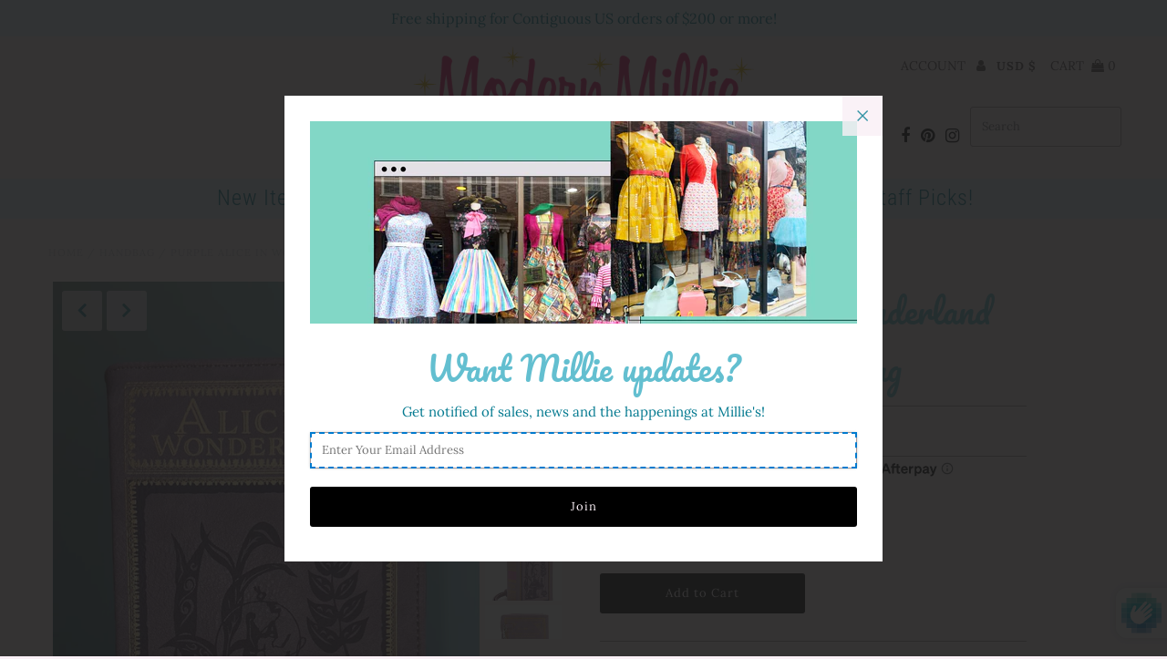

--- FILE ---
content_type: text/html; charset=utf-8
request_url: https://modernmillieshop.com/products/purple-alice-in-wonderland-book-cross-body-bag
body_size: 56551
content:
<!DOCTYPE html>
<!--[if lt IE 7 ]><html class="ie ie6" lang="en"> <![endif]-->
<!--[if IE 7 ]><html class="ie ie7" lang="en"> <![endif]-->
<!--[if IE 8 ]><html class="ie ie8" lang="en"> <![endif]-->
<!--[if (gte IE 9)|!(IE)]><!--><html lang="en" class="no-js"> <!--<![endif]-->
<head>
  <meta charset="utf-8" />

  <!-- Add any tracking or verification meta content below this line -->
  <!-- Facebook or Google Analytics tracking should be placed in your Online store > Preferences and not your theme -->

  <!-- Meta content
================================================== -->

  <title>
    Purple Alice in Wonderland Book Cross-body Bag &ndash; Modern Millie
  </title>
  
  <meta name="description" content="Purple Alice in Wonderland Book Bag with gold, purple and pink details.   Made of vinyl with a cloth interior.  There is one pocket in the inside and the bag zips closed.  Includes 21.5&quot; shoulder strap drop; 5.5&quot; wristlet strap drop Measurements: Measures Approx: 6&quot; (L) x 2.5&quot; (W) x 9.5&quot; (H)" />
  
  <link rel="canonical" href="https://modernmillieshop.com/products/purple-alice-in-wonderland-book-cross-body-bag" />

  

<meta property="og:type" content="product">
<meta property="og:title" content="Purple Alice in Wonderland Book Cross-body Bag">
<meta property="og:url" content="https://modernmillieshop.com/products/purple-alice-in-wonderland-book-cross-body-bag">
<meta property="og:description" content="Purple Alice in Wonderland Book Bag with gold, purple and pink details.  
Made of vinyl with a cloth interior.  There is one pocket in the inside and the bag zips closed.  Includes 21.5&quot; shoulder strap drop; 5.5&quot; wristlet strap drop
Measurements: Measures Approx: 6&quot; (L) x 2.5&quot; (W) x 9.5&quot; (H)">

<meta property="og:image" content="http://modernmillieshop.com/cdn/shop/products/image_803f12c2-f0d8-495d-8648-6eda952c7538_grande.jpg?v=1675875490">
<meta property="og:image:secure_url" content="https://modernmillieshop.com/cdn/shop/products/image_803f12c2-f0d8-495d-8648-6eda952c7538_grande.jpg?v=1675875490">

<meta property="og:image" content="http://modernmillieshop.com/cdn/shop/products/image_c791979c-8650-4c9b-9d7b-72ac3e86b3c5_grande.heic?v=1675875490">
<meta property="og:image:secure_url" content="https://modernmillieshop.com/cdn/shop/products/image_c791979c-8650-4c9b-9d7b-72ac3e86b3c5_grande.heic?v=1675875490">

<meta property="og:image" content="http://modernmillieshop.com/cdn/shop/products/099dbf876696182e96843df1c0e179bb065653817e9ef68612d96e91c1f70e9e_grande.webp?v=1675875490">
<meta property="og:image:secure_url" content="https://modernmillieshop.com/cdn/shop/products/099dbf876696182e96843df1c0e179bb065653817e9ef68612d96e91c1f70e9e_grande.webp?v=1675875490">

<meta property="og:price:amount" content="44.00">
<meta property="og:price:currency" content="USD">

<meta property="og:site_name" content="Modern Millie">



<meta name="twitter:card" content="summary">


<meta name="twitter:site" content="@">


<meta name="twitter:title" content="Purple Alice in Wonderland Book Cross-body Bag">
<meta name="twitter:description" content="Purple Alice in Wonderland Book Bag with gold, purple and pink details.  
Made of vinyl with a cloth interior.  There is one pocket in the inside and the bag zips closed.  Includes 21.5&quot; shoulder stra">
<meta name="twitter:image" content="https://modernmillieshop.com/cdn/shop/products/image_803f12c2-f0d8-495d-8648-6eda952c7538_large.jpg?v=1675875490">
<meta name="twitter:image:width" content="480">
<meta name="twitter:image:height" content="480">



  <!-- CSS
================================================== -->

  <link href="//modernmillieshop.com/cdn/shop/t/19/assets/stylesheet.css?v=93754820051556572271762524779" rel="stylesheet" type="text/css" media="all" />
  <link href="//modernmillieshop.com/cdn/shop/t/19/assets/font-awesome.css?v=98795270751561101151596640346" rel="stylesheet" type="text/css" media="all" />
  <link href="//modernmillieshop.com/cdn/shop/t/19/assets/queries.css?v=34300461650317719451618430895" rel="stylesheet" type="text/css" media="all" />

  <!-- Typography
================================================== -->

    
    
  
  
  

  
  

  
    
  
  
     

  
     

  
    

  
       

  
    
  
  
  
  
  
  
  
  
      

  
   
  
  
     
  
  
      

  
   

  
   

  
   

  <!-- JS
================================================== -->

  <script src="//ajax.googleapis.com/ajax/libs/jquery/2.2.4/jquery.min.js" type="text/javascript"></script>
  <script src="//modernmillieshop.com/cdn/shop/t/19/assets/eventemitter3.min.js?v=27939738353326123541596640343" type="text/javascript"></script>

  <script src="//modernmillieshop.com/cdn/shop/t/19/assets/theme.js?v=160009934483127293221686587008" type="text/javascript"></script>
  <script src="//modernmillieshop.com/cdn/shopifycloud/storefront/assets/themes_support/option_selection-b017cd28.js" type="text/javascript"></script>
  <script src="//modernmillieshop.com/cdn/shop/t/19/assets/jquery.fs.shifter.js?v=49917305197206640071596640355" type="text/javascript"></script>

  <meta name="viewport" content="width=device-width, initial-scale=1, maximum-scale=1, user-scalable=no">

  <!-- Favicons
================================================== -->

  <link rel="shortcut icon" href="//modernmillieshop.com/cdn/shop/t/19/assets/favicon.png?v=136073987390362647681596640344">

  

  <script>window.performance && window.performance.mark && window.performance.mark('shopify.content_for_header.start');</script><meta name="google-site-verification" content="pzQ0G8ap_FrMKgZeTTKAMDfWnszzBIRYphLM2yBK7yo">
<meta id="shopify-digital-wallet" name="shopify-digital-wallet" content="/10723400/digital_wallets/dialog">
<meta name="shopify-checkout-api-token" content="25f585ebd4a26883695ea8c92b9da9bc">
<meta id="in-context-paypal-metadata" data-shop-id="10723400" data-venmo-supported="false" data-environment="production" data-locale="en_US" data-paypal-v4="true" data-currency="USD">
<link rel="alternate" type="application/json+oembed" href="https://modernmillieshop.com/products/purple-alice-in-wonderland-book-cross-body-bag.oembed">
<script async="async" src="/checkouts/internal/preloads.js?locale=en-US"></script>
<link rel="preconnect" href="https://shop.app" crossorigin="anonymous">
<script async="async" src="https://shop.app/checkouts/internal/preloads.js?locale=en-US&shop_id=10723400" crossorigin="anonymous"></script>
<script id="apple-pay-shop-capabilities" type="application/json">{"shopId":10723400,"countryCode":"US","currencyCode":"USD","merchantCapabilities":["supports3DS"],"merchantId":"gid:\/\/shopify\/Shop\/10723400","merchantName":"Modern Millie","requiredBillingContactFields":["postalAddress","email"],"requiredShippingContactFields":["postalAddress","email"],"shippingType":"shipping","supportedNetworks":["visa","masterCard","amex","discover","elo","jcb"],"total":{"type":"pending","label":"Modern Millie","amount":"1.00"},"shopifyPaymentsEnabled":true,"supportsSubscriptions":true}</script>
<script id="shopify-features" type="application/json">{"accessToken":"25f585ebd4a26883695ea8c92b9da9bc","betas":["rich-media-storefront-analytics"],"domain":"modernmillieshop.com","predictiveSearch":true,"shopId":10723400,"locale":"en"}</script>
<script>var Shopify = Shopify || {};
Shopify.shop = "modern-millie-shop.myshopify.com";
Shopify.locale = "en";
Shopify.currency = {"active":"USD","rate":"1.0"};
Shopify.country = "US";
Shopify.theme = {"name":"Copy of newest Copy of Fashionopolism","id":82725011490,"schema_name":"Fashionopolism","schema_version":"6.2","theme_store_id":141,"role":"main"};
Shopify.theme.handle = "null";
Shopify.theme.style = {"id":null,"handle":null};
Shopify.cdnHost = "modernmillieshop.com/cdn";
Shopify.routes = Shopify.routes || {};
Shopify.routes.root = "/";</script>
<script type="module">!function(o){(o.Shopify=o.Shopify||{}).modules=!0}(window);</script>
<script>!function(o){function n(){var o=[];function n(){o.push(Array.prototype.slice.apply(arguments))}return n.q=o,n}var t=o.Shopify=o.Shopify||{};t.loadFeatures=n(),t.autoloadFeatures=n()}(window);</script>
<script>
  window.ShopifyPay = window.ShopifyPay || {};
  window.ShopifyPay.apiHost = "shop.app\/pay";
  window.ShopifyPay.redirectState = null;
</script>
<script id="shop-js-analytics" type="application/json">{"pageType":"product"}</script>
<script defer="defer" async type="module" src="//modernmillieshop.com/cdn/shopifycloud/shop-js/modules/v2/client.init-shop-cart-sync_BT-GjEfc.en.esm.js"></script>
<script defer="defer" async type="module" src="//modernmillieshop.com/cdn/shopifycloud/shop-js/modules/v2/chunk.common_D58fp_Oc.esm.js"></script>
<script defer="defer" async type="module" src="//modernmillieshop.com/cdn/shopifycloud/shop-js/modules/v2/chunk.modal_xMitdFEc.esm.js"></script>
<script type="module">
  await import("//modernmillieshop.com/cdn/shopifycloud/shop-js/modules/v2/client.init-shop-cart-sync_BT-GjEfc.en.esm.js");
await import("//modernmillieshop.com/cdn/shopifycloud/shop-js/modules/v2/chunk.common_D58fp_Oc.esm.js");
await import("//modernmillieshop.com/cdn/shopifycloud/shop-js/modules/v2/chunk.modal_xMitdFEc.esm.js");

  window.Shopify.SignInWithShop?.initShopCartSync?.({"fedCMEnabled":true,"windoidEnabled":true});

</script>
<script>
  window.Shopify = window.Shopify || {};
  if (!window.Shopify.featureAssets) window.Shopify.featureAssets = {};
  window.Shopify.featureAssets['shop-js'] = {"shop-cart-sync":["modules/v2/client.shop-cart-sync_DZOKe7Ll.en.esm.js","modules/v2/chunk.common_D58fp_Oc.esm.js","modules/v2/chunk.modal_xMitdFEc.esm.js"],"init-fed-cm":["modules/v2/client.init-fed-cm_B6oLuCjv.en.esm.js","modules/v2/chunk.common_D58fp_Oc.esm.js","modules/v2/chunk.modal_xMitdFEc.esm.js"],"shop-cash-offers":["modules/v2/client.shop-cash-offers_D2sdYoxE.en.esm.js","modules/v2/chunk.common_D58fp_Oc.esm.js","modules/v2/chunk.modal_xMitdFEc.esm.js"],"shop-login-button":["modules/v2/client.shop-login-button_QeVjl5Y3.en.esm.js","modules/v2/chunk.common_D58fp_Oc.esm.js","modules/v2/chunk.modal_xMitdFEc.esm.js"],"pay-button":["modules/v2/client.pay-button_DXTOsIq6.en.esm.js","modules/v2/chunk.common_D58fp_Oc.esm.js","modules/v2/chunk.modal_xMitdFEc.esm.js"],"shop-button":["modules/v2/client.shop-button_DQZHx9pm.en.esm.js","modules/v2/chunk.common_D58fp_Oc.esm.js","modules/v2/chunk.modal_xMitdFEc.esm.js"],"avatar":["modules/v2/client.avatar_BTnouDA3.en.esm.js"],"init-windoid":["modules/v2/client.init-windoid_CR1B-cfM.en.esm.js","modules/v2/chunk.common_D58fp_Oc.esm.js","modules/v2/chunk.modal_xMitdFEc.esm.js"],"init-shop-for-new-customer-accounts":["modules/v2/client.init-shop-for-new-customer-accounts_C_vY_xzh.en.esm.js","modules/v2/client.shop-login-button_QeVjl5Y3.en.esm.js","modules/v2/chunk.common_D58fp_Oc.esm.js","modules/v2/chunk.modal_xMitdFEc.esm.js"],"init-shop-email-lookup-coordinator":["modules/v2/client.init-shop-email-lookup-coordinator_BI7n9ZSv.en.esm.js","modules/v2/chunk.common_D58fp_Oc.esm.js","modules/v2/chunk.modal_xMitdFEc.esm.js"],"init-shop-cart-sync":["modules/v2/client.init-shop-cart-sync_BT-GjEfc.en.esm.js","modules/v2/chunk.common_D58fp_Oc.esm.js","modules/v2/chunk.modal_xMitdFEc.esm.js"],"shop-toast-manager":["modules/v2/client.shop-toast-manager_DiYdP3xc.en.esm.js","modules/v2/chunk.common_D58fp_Oc.esm.js","modules/v2/chunk.modal_xMitdFEc.esm.js"],"init-customer-accounts":["modules/v2/client.init-customer-accounts_D9ZNqS-Q.en.esm.js","modules/v2/client.shop-login-button_QeVjl5Y3.en.esm.js","modules/v2/chunk.common_D58fp_Oc.esm.js","modules/v2/chunk.modal_xMitdFEc.esm.js"],"init-customer-accounts-sign-up":["modules/v2/client.init-customer-accounts-sign-up_iGw4briv.en.esm.js","modules/v2/client.shop-login-button_QeVjl5Y3.en.esm.js","modules/v2/chunk.common_D58fp_Oc.esm.js","modules/v2/chunk.modal_xMitdFEc.esm.js"],"shop-follow-button":["modules/v2/client.shop-follow-button_CqMgW2wH.en.esm.js","modules/v2/chunk.common_D58fp_Oc.esm.js","modules/v2/chunk.modal_xMitdFEc.esm.js"],"checkout-modal":["modules/v2/client.checkout-modal_xHeaAweL.en.esm.js","modules/v2/chunk.common_D58fp_Oc.esm.js","modules/v2/chunk.modal_xMitdFEc.esm.js"],"shop-login":["modules/v2/client.shop-login_D91U-Q7h.en.esm.js","modules/v2/chunk.common_D58fp_Oc.esm.js","modules/v2/chunk.modal_xMitdFEc.esm.js"],"lead-capture":["modules/v2/client.lead-capture_BJmE1dJe.en.esm.js","modules/v2/chunk.common_D58fp_Oc.esm.js","modules/v2/chunk.modal_xMitdFEc.esm.js"],"payment-terms":["modules/v2/client.payment-terms_Ci9AEqFq.en.esm.js","modules/v2/chunk.common_D58fp_Oc.esm.js","modules/v2/chunk.modal_xMitdFEc.esm.js"]};
</script>
<script>(function() {
  var isLoaded = false;
  function asyncLoad() {
    if (isLoaded) return;
    isLoaded = true;
    var urls = ["https:\/\/loox.io\/widget\/Vk4nM-2Ie\/loox.1451430803376.js?shop=modern-millie-shop.myshopify.com","https:\/\/www.improvedcontactform.com\/icf.js?shop=modern-millie-shop.myshopify.com","https:\/\/chimpstatic.com\/mcjs-connected\/js\/users\/292af15ec7f004dc37289f5ec\/3ff9313c741385485bc74ef8e.js?shop=modern-millie-shop.myshopify.com","https:\/\/load.csell.co\/assets\/js\/cross-sell.js?shop=modern-millie-shop.myshopify.com","https:\/\/load.csell.co\/assets\/v2\/js\/core\/xsell.js?shop=modern-millie-shop.myshopify.com","https:\/\/chimpstatic.com\/mcjs-connected\/js\/users\/292af15ec7f004dc37289f5ec\/5231a3adecc9aa2331db20292.js?shop=modern-millie-shop.myshopify.com","https:\/\/shopify-widget.route.com\/shopify.widget.js?shop=modern-millie-shop.myshopify.com"];
    for (var i = 0; i < urls.length; i++) {
      var s = document.createElement('script');
      s.type = 'text/javascript';
      s.async = true;
      s.src = urls[i];
      var x = document.getElementsByTagName('script')[0];
      x.parentNode.insertBefore(s, x);
    }
  };
  if(window.attachEvent) {
    window.attachEvent('onload', asyncLoad);
  } else {
    window.addEventListener('load', asyncLoad, false);
  }
})();</script>
<script id="__st">var __st={"a":10723400,"offset":-18000,"reqid":"ff85e139-dd52-4ef7-b358-94fd2298009d-1769095242","pageurl":"modernmillieshop.com\/products\/purple-alice-in-wonderland-book-cross-body-bag","u":"3c569046b288","p":"product","rtyp":"product","rid":8137625469248};</script>
<script>window.ShopifyPaypalV4VisibilityTracking = true;</script>
<script id="captcha-bootstrap">!function(){'use strict';const t='contact',e='account',n='new_comment',o=[[t,t],['blogs',n],['comments',n],[t,'customer']],c=[[e,'customer_login'],[e,'guest_login'],[e,'recover_customer_password'],[e,'create_customer']],r=t=>t.map((([t,e])=>`form[action*='/${t}']:not([data-nocaptcha='true']) input[name='form_type'][value='${e}']`)).join(','),a=t=>()=>t?[...document.querySelectorAll(t)].map((t=>t.form)):[];function s(){const t=[...o],e=r(t);return a(e)}const i='password',u='form_key',d=['recaptcha-v3-token','g-recaptcha-response','h-captcha-response',i],f=()=>{try{return window.sessionStorage}catch{return}},m='__shopify_v',_=t=>t.elements[u];function p(t,e,n=!1){try{const o=window.sessionStorage,c=JSON.parse(o.getItem(e)),{data:r}=function(t){const{data:e,action:n}=t;return t[m]||n?{data:e,action:n}:{data:t,action:n}}(c);for(const[e,n]of Object.entries(r))t.elements[e]&&(t.elements[e].value=n);n&&o.removeItem(e)}catch(o){console.error('form repopulation failed',{error:o})}}const l='form_type',E='cptcha';function T(t){t.dataset[E]=!0}const w=window,h=w.document,L='Shopify',v='ce_forms',y='captcha';let A=!1;((t,e)=>{const n=(g='f06e6c50-85a8-45c8-87d0-21a2b65856fe',I='https://cdn.shopify.com/shopifycloud/storefront-forms-hcaptcha/ce_storefront_forms_captcha_hcaptcha.v1.5.2.iife.js',D={infoText:'Protected by hCaptcha',privacyText:'Privacy',termsText:'Terms'},(t,e,n)=>{const o=w[L][v],c=o.bindForm;if(c)return c(t,g,e,D).then(n);var r;o.q.push([[t,g,e,D],n]),r=I,A||(h.body.append(Object.assign(h.createElement('script'),{id:'captcha-provider',async:!0,src:r})),A=!0)});var g,I,D;w[L]=w[L]||{},w[L][v]=w[L][v]||{},w[L][v].q=[],w[L][y]=w[L][y]||{},w[L][y].protect=function(t,e){n(t,void 0,e),T(t)},Object.freeze(w[L][y]),function(t,e,n,w,h,L){const[v,y,A,g]=function(t,e,n){const i=e?o:[],u=t?c:[],d=[...i,...u],f=r(d),m=r(i),_=r(d.filter((([t,e])=>n.includes(e))));return[a(f),a(m),a(_),s()]}(w,h,L),I=t=>{const e=t.target;return e instanceof HTMLFormElement?e:e&&e.form},D=t=>v().includes(t);t.addEventListener('submit',(t=>{const e=I(t);if(!e)return;const n=D(e)&&!e.dataset.hcaptchaBound&&!e.dataset.recaptchaBound,o=_(e),c=g().includes(e)&&(!o||!o.value);(n||c)&&t.preventDefault(),c&&!n&&(function(t){try{if(!f())return;!function(t){const e=f();if(!e)return;const n=_(t);if(!n)return;const o=n.value;o&&e.removeItem(o)}(t);const e=Array.from(Array(32),(()=>Math.random().toString(36)[2])).join('');!function(t,e){_(t)||t.append(Object.assign(document.createElement('input'),{type:'hidden',name:u})),t.elements[u].value=e}(t,e),function(t,e){const n=f();if(!n)return;const o=[...t.querySelectorAll(`input[type='${i}']`)].map((({name:t})=>t)),c=[...d,...o],r={};for(const[a,s]of new FormData(t).entries())c.includes(a)||(r[a]=s);n.setItem(e,JSON.stringify({[m]:1,action:t.action,data:r}))}(t,e)}catch(e){console.error('failed to persist form',e)}}(e),e.submit())}));const S=(t,e)=>{t&&!t.dataset[E]&&(n(t,e.some((e=>e===t))),T(t))};for(const o of['focusin','change'])t.addEventListener(o,(t=>{const e=I(t);D(e)&&S(e,y())}));const B=e.get('form_key'),M=e.get(l),P=B&&M;t.addEventListener('DOMContentLoaded',(()=>{const t=y();if(P)for(const e of t)e.elements[l].value===M&&p(e,B);[...new Set([...A(),...v().filter((t=>'true'===t.dataset.shopifyCaptcha))])].forEach((e=>S(e,t)))}))}(h,new URLSearchParams(w.location.search),n,t,e,['guest_login'])})(!0,!0)}();</script>
<script integrity="sha256-4kQ18oKyAcykRKYeNunJcIwy7WH5gtpwJnB7kiuLZ1E=" data-source-attribution="shopify.loadfeatures" defer="defer" src="//modernmillieshop.com/cdn/shopifycloud/storefront/assets/storefront/load_feature-a0a9edcb.js" crossorigin="anonymous"></script>
<script crossorigin="anonymous" defer="defer" src="//modernmillieshop.com/cdn/shopifycloud/storefront/assets/shopify_pay/storefront-65b4c6d7.js?v=20250812"></script>
<script data-source-attribution="shopify.dynamic_checkout.dynamic.init">var Shopify=Shopify||{};Shopify.PaymentButton=Shopify.PaymentButton||{isStorefrontPortableWallets:!0,init:function(){window.Shopify.PaymentButton.init=function(){};var t=document.createElement("script");t.src="https://modernmillieshop.com/cdn/shopifycloud/portable-wallets/latest/portable-wallets.en.js",t.type="module",document.head.appendChild(t)}};
</script>
<script data-source-attribution="shopify.dynamic_checkout.buyer_consent">
  function portableWalletsHideBuyerConsent(e){var t=document.getElementById("shopify-buyer-consent"),n=document.getElementById("shopify-subscription-policy-button");t&&n&&(t.classList.add("hidden"),t.setAttribute("aria-hidden","true"),n.removeEventListener("click",e))}function portableWalletsShowBuyerConsent(e){var t=document.getElementById("shopify-buyer-consent"),n=document.getElementById("shopify-subscription-policy-button");t&&n&&(t.classList.remove("hidden"),t.removeAttribute("aria-hidden"),n.addEventListener("click",e))}window.Shopify?.PaymentButton&&(window.Shopify.PaymentButton.hideBuyerConsent=portableWalletsHideBuyerConsent,window.Shopify.PaymentButton.showBuyerConsent=portableWalletsShowBuyerConsent);
</script>
<script data-source-attribution="shopify.dynamic_checkout.cart.bootstrap">document.addEventListener("DOMContentLoaded",(function(){function t(){return document.querySelector("shopify-accelerated-checkout-cart, shopify-accelerated-checkout")}if(t())Shopify.PaymentButton.init();else{new MutationObserver((function(e,n){t()&&(Shopify.PaymentButton.init(),n.disconnect())})).observe(document.body,{childList:!0,subtree:!0})}}));
</script>
<link id="shopify-accelerated-checkout-styles" rel="stylesheet" media="screen" href="https://modernmillieshop.com/cdn/shopifycloud/portable-wallets/latest/accelerated-checkout-backwards-compat.css" crossorigin="anonymous">
<style id="shopify-accelerated-checkout-cart">
        #shopify-buyer-consent {
  margin-top: 1em;
  display: inline-block;
  width: 100%;
}

#shopify-buyer-consent.hidden {
  display: none;
}

#shopify-subscription-policy-button {
  background: none;
  border: none;
  padding: 0;
  text-decoration: underline;
  font-size: inherit;
  cursor: pointer;
}

#shopify-subscription-policy-button::before {
  box-shadow: none;
}

      </style>
<script id="sections-script" data-sections="product-recommendations" defer="defer" src="//modernmillieshop.com/cdn/shop/t/19/compiled_assets/scripts.js?v=11644"></script>
<script>window.performance && window.performance.mark && window.performance.mark('shopify.content_for_header.end');</script>


	<script>var loox_global_hash = '1768936909498';</script><style>.loox-reviews-default { max-width: 1200px; margin: 0 auto; }.loox-rating .loox-icon { color:#E83875; }
:root { --lxs-rating-icon-color: #E83875; }</style><svg xmlns="http://www.w3.org/2000/svg" style="display: none" id="loox-rating-icon-svg-store">
	<defs />
	<symbol id="looxicons-rating-icon-fill" viewBox="0 0 24 24" fill="currentcolor">
		<path
			d="M11.335 21.072 7.58 23.18c-2.012 1.121-4.416-.621-3.97-2.877l.837-4.227a1.367 1.367 0 0 0-.405-1.256L.868 11.888c-1.689-1.567-.77-4.39 1.526-4.66l4.281-.513a1.357 1.357 0 0 0 1.067-.77l1.81-3.903c.959-2.094 3.944-2.094 4.903 0l1.81 3.903c.202.432.594.716 1.067.77l4.281.513c2.283.27 3.215 3.107 1.513 4.66l-3.16 2.917c-.352.324-.5.797-.406 1.256l.838 4.228c.445 2.255-1.959 4.011-3.971 2.877l-3.755-2.107a1.358 1.358 0 0 0-1.324 0l-.013.013Z"
		/>
	</symbol>
	<symbol id="looxicons-rating-icon-line" viewBox="0 0 24 24" fill="currentcolor">
		<path
			fill-rule="evenodd"
			d="M4.041 14.819c.338.324.5.796.406 1.256l-.838 4.227C3.164 22.558 5.568 24.3 7.58 23.18l3.755-2.107.013-.013c.42-.23.919-.23 1.324 0l3.755 2.107c2.012 1.134 4.416-.622 3.97-2.877l-.837-4.228a1.336 1.336 0 0 1 .405-1.256l3.16-2.917c1.703-1.553.77-4.39-1.512-4.66l-4.281-.513a1.329 1.329 0 0 1-1.067-.77l-1.81-3.903c-.96-2.094-3.944-2.094-4.903 0l-1.81 3.903a1.357 1.357 0 0 1-1.067.77l-4.281.513c-2.296.27-3.215 3.093-1.526 4.66l3.173 2.93ZM2.227 10.42h.001l3.185 2.941.014.014a3.367 3.367 0 0 1 .98 3.093l-.836 4.22a.702.702 0 0 0 1.034.744l.002-.001 3.509-1.97.02-.02.25-.137a3.358 3.358 0 0 1 3.267.01l.005.003 3.751 2.105a.7.7 0 0 0 1.027-.747l-.837-4.22a3.334 3.334 0 0 1 1.01-3.12l3.169-2.925c.416-.38.209-1.125-.4-1.197h-.003L17.098 8.7a3.328 3.328 0 0 1-2.644-1.907l-.004-.008-1.813-3.911a.699.699 0 0 0-1.267 0l-.003.008L9.55 6.801l-.007.015a3.357 3.357 0 0 1-2.634 1.885l-4.282.513a.698.698 0 0 0-.4 1.207Z"
			clip-rule="evenodd"
		/>
	</symbol>
	<defs>
		<style>
			.lx-icon-fill {
				--lx-fill-width: calc(100% - var(--lx-rating-percent, 0%));
				clip-path: inset(0 var(--lx-fill-width, 0) 0 0);
			}
			.lx-icon-line {
				clip-path: inset(0 0 0 var(--lx-rating-percent, 0%));
			}
			[data-lx-fill='empty'] {
				--lx-rating-percent: 0%;
			}
			[data-lx-fill='half'] {
				--lx-rating-percent: 50%;
			}
			[data-lx-fill='full'] {
				--lx-rating-percent: 100%;
			}
		</style>

		<g id="looxicons-rating-icon">
			<use href="#looxicons-rating-icon-line" class="lx-icon-line"></use>
			<use href="#looxicons-rating-icon-fill" class="lx-icon-fill"></use>
		</g>
	</defs>
</svg>


























<!--begin-bc-sf-filter-css-->
  <style data-id="bc-sf-filter-style" type="text/css">
      #bc-sf-filter-options-wrapper .bc-sf-filter-option-block .bc-sf-filter-block-title h3,
      #bc-sf-filter-tree-h .bc-sf-filter-option-block .bc-sf-filter-block-title a {color: rgba(230,11,176,1) !important;font-size: 16px !important;font-weight: 600 !important;text-transform: capitalize !important;font-family: times !important;}
    
     .bc-sf-filter-option-block .bc-sf-filter-block-title h3>span:before {border-top-color: rgba(230,11,176,1) !important;}
      .bc-sf-filter-option-block .bc-sf-filter-block-title h3>span.up:before {border-bottom-color: rgba(230,11,176,1) !important;}
    
      #bc-sf-filter-options-wrapper .bc-sf-filter-option-block .bc-sf-filter-block-content ul li a,
      #bc-sf-filter-tree-h .bc-sf-filter-option-block .bc-sf-filter-block-content ul li a,
      .bc-sf-filter-option-block-sub_category .bc-sf-filter-block-content ul li h3 a,
      .bc-sf-filter-selection-wrapper .bc-sf-filter-selected-items .selected-item>a,
      .bc-sf-filter-selection-wrapper .bc-sf-filter-block-title h3,
      .bc-sf-filter-clear, 
      .bc-sf-filter-clear-all{color: rgba(9,10,10,1) !important;font-size: 14px !important;font-family: times !important;}
    
      .bc-sf-filter-option-block-sub_category .bc-sf-filter-option-single-list li span.sub-icon:before {border-top-color: rgba(9,10,10,1) !important;}
      .bc-sf-filter-option-block-sub_category .bc-sf-filter-option-single-list li span.sub-icon.sub-up:before {border-bottom-color: rgba(9,10,10,1) !important;}

      #bc-sf-filter-tree-mobile button {color: rgba(230,11,176,1) !important;font-size: 14px !important;font-weight: 600 !important;text-transform: lowercase !important;font-family: times !important;background: rgba(255,255,255,1) !important;}
    </style><link href="//modernmillieshop.com/cdn/shop/t/19/assets/bc-sf-filter.scss.css?v=51526962083593932171696012524" rel="stylesheet" type="text/css" media="all" /><!--start-bc-al-css--><!--end-bc-al-css-->
    <!--start-bc-widget-css--><link href="//modernmillieshop.com/cdn/shop/t/19/assets/bc-widget-slider.scss.css?v=2543438864943775971596640485" rel="stylesheet" type="text/css" media="all" />
<!--end-bc-widget-css-->

<!--end-bc-sf-filter-css-->


<!-- GSSTART Coming Soon code start. Do not change -->
<script type="text/javascript"> gsProductByVariant = {};  gsProductByVariant[44407471833408] =  1 ;   gsProductCSID = "8137625469248"; gsDefaultV = "44407471833408"; </script><script type="text/javascript" src="https://gravity-software.com/js/shopify/pac_shop724.js?v=3f59b44f5ddfbaa8d5724376f92811b5"></script>
<!-- Coming Soon code end. Do not change GSEND --><link rel="stylesheet" href="https://cdn.shopify.com/s/files/1/0184/4255/1360/files/legal.v4.scss.css?v=1645191235" media="print" onload="this.media='all'">
<script>
  (function() {
    const metafields = {
      "shop": "modern-millie-shop.myshopify.com",
      "settings": {"enabled":"0","installer":[],"param":{"checkbox":"1","message":"I have read and agreed with the {link}","error_message":"Please agree to the terms and conditions before making a purchase!","error_display":"dialog","time_enabled":"1","time_label":"Agreed to the Terms and Conditions on","force_enabled":"0","optional":"0","optional_message_enabled":"0","optional_message_value":"Thank you! The page will be moved to the checkout page.","optional_checkbox_hidden":"0","greeting":{"enabled":"0","message":"Please agree to the T\u0026C before purchasing!","delay":"1"},"links":{"link":{"label":"terms and conditions","target":"_blank","url":"#","policy":"terms-of-service"}},"link_order":["link"]},"style":{"checkbox":{"size":"20","color":"#0075ff"},"message":{"font":"inherit","size":"14","align":"inherit","customized":{"enabled":"1","color":"#212b36","accent":"#0075ff","error":"#de3618"},"padding":{"top":0,"right":0,"bottom":0,"left":0}}},"popup":{"title":"Terms and Conditions","button":"Process to Checkout","width":600,"icon_color":"#197bbd"}},
      "moneyFormat": " \u003cspan class=\"money\"\u003e${{amount}}\u003c\/span\u003e           "
    };
    eval(function(p,a,c,k,e,d){e=function(c){return(c<a?'':e(parseInt(c/a)))+((c=c%a)>35?String.fromCharCode(c+29):c.toString(36))};if(!''.replace(/^/,String)){while(c--){d[e(c)]=k[c]||e(c)}k=[function(e){return d[e]}];e=function(){return'\\w+'};c=1};while(c--){if(k[c]){p=p.replace(new RegExp('\\b'+e(c)+'\\b','g'),k[c])}}return p}('3v a=["\\I\\h\\b\\c\\h\\d\\k\\j\\m\\d","\\v\\b\\d\\1O\\A\\b\\l\\d\\1e\\j\\h\\d\\b\\l\\b\\k\\h","\\r\\k\\i\\d\\i\\d\\J\\r\\b","\\Y\\Y\\e\\o\\o\\1O\\A\\b\\l\\d\\1e\\j\\h\\d\\b\\l\\b\\k","\\e\\o\\o\\1O\\A\\b\\l\\d\\1e\\j\\h\\d\\b\\l\\b\\k","\\Y\\Y\\k\\b\\z\\i\\A\\b\\1O\\A\\b\\l\\d\\1e\\j\\h\\d\\b\\l\\b\\k","\\k\\b\\z\\i\\A\\b\\1O\\A\\b\\l\\d\\1e\\j\\h\\d\\b\\l\\b\\k","\\b\\A\\b\\l\\d\\1e\\j\\h\\d\\b\\l\\b\\k\\1e\\j\\h\\d","\\r\\I\\h\\w","\\f\\b\\l\\v\\d\\w","\\f\\j\\h\\d\\b\\l\\b\\k","\\I\\h\\b\\1d\\e\\r\\d\\I\\k\\b","\\h\\r\\f\\j\\m\\b","\\k\\i\\e\\k\\9u\\h","\\1e\\b\\v\\e\\f","\\f\\b\\v\\e\\f","\\4s\\d\\w\\b\\z\\b\\n\\b\\o\\j\\d\\i\\k\\Y\\Y\\m\\w\\b\\m\\P\\Q\\i\\S","\\1x\\l\\e\\z\\b\\B\\p\\m\\w\\b\\m\\P\\i\\I\\d\\p\\1A\\G\\c\\1x\\l\\e\\z\\b\\B\\p\\v\\i\\d\\i\\Y\\r\\r\\p\\1A\\G\\c\\1x\\l\\e\\z\\b\\B\\p\\v\\i\\d\\i\\Y\\v\\m\\p\\1A\\G\\c\\1x\\w\\k\\b\\N\\4Z\\B\\p\\t\\m\\w\\b\\m\\P\\i\\I\\d\\p\\1A\\G\\c\\q\\k\\e\\f\\b\\n\\Q\\I\\d\\d\\i\\l\\n\\n\\m\\w\\b\\m\\P\\i\\I\\d","\\1x\\o\\e\\d\\e\\n\\h\\w\\i\\r\\j\\N\\J\\B\\p\\r\\e\\J\\z\\b\\l\\d\\n\\Q\\I\\d\\d\\i\\l\\p\\1A\\G\\c\\1x\\o\\e\\d\\e\\n\\h\\w\\i\\r\\j\\N\\J\\B\\p\\o\\J\\l\\e\\z\\j\\m\\n\\m\\w\\b\\m\\P\\i\\I\\d\\n\\m\\e\\k\\d\\p\\1A","\\N\\i\\k\\z\\1x\\e\\m\\d\\j\\i\\l\\B\\p\\t\\m\\w\\b\\m\\P\\i\\I\\d\\p\\1A","\\1x\\l\\e\\z\\b\\B\\p\\I\\r\\o\\e\\d\\b\\p\\1A","\\q\\k\\e\\f\\b\\n\\R\\j\\o\\v\\b\\d","\\q\\k\\e\\f\\b\\n\\R\\j\\o\\v\\b\\d\\c\\q\\k\\e\\f\\b\\n\\m\\w\\b\\m\\P\\Q\\i\\S\\c\\j\\l\\r\\I\\d\\1x\\d\\J\\r\\b\\B\\p\\m\\w\\b\\m\\P\\Q\\i\\S\\p\\1A","\\q\\k\\e\\f\\b\\n\\l\\i\\r\\i\\r\\I\\r","\\q\\k\\e\\f\\b\\n\\r\\i\\f\\j\\m\\J","\\q\\k\\e\\f\\b\\n\\R\\j\\o\\v\\b\\d\\c\\q\\k\\e\\f\\b\\n\\b\\k\\k\\i\\k","\\q\\k\\e\\f\\b\\n\\R\\j\\o\\v\\b\\d\\c\\q\\k\\e\\f\\b\\n\\v\\k\\b\\b\\d\\j\\l\\v","\\k\\e\\f\\b\\n\\z\\i\\o\\e\\f","\\k\\e\\f\\b\\n\\z\\i\\o\\e\\f\\n\\m\\f\\i\\h\\b","\\k\\e\\f\\b\\n\\o\\J\\l\\e\\z\\j\\m\\n\\n\\w\\j\\o\\o\\b\\l","\\k\\e\\f\\b\\n\\m\\w\\b\\m\\P\\i\\I\\d\\n\\n\\j\\l\\A\\j\\h\\j\\Q\\f\\b","\\w\\d\\d\\r\\h\\1H\\t\\t\\m\\o\\l\\q\\h\\w\\i\\r\\j\\N\\J\\q\\m\\i\\z\\t\\h\\t\\N\\j\\f\\b\\h\\t\\u\\t\\s\\u\\X\\F\\t\\F\\D\\M\\M\\t\\u\\L\\H\\s\\t\\N\\j\\f\\b\\h\\t\\f\\b\\v\\e\\f\\q\\A\\F\\q\\h\\m\\h\\h\\q\\m\\h\\h\\3L\\A\\B\\u\\H\\F\\M\\u\\O\\u\\D\\L\\M","\\w\\d\\d\\r\\h\\1H\\t\\t\\m\\o\\l\\q\\h\\w\\i\\r\\j\\N\\J\\q\\m\\i\\z\\t\\h\\t\\N\\j\\f\\b\\h\\t\\u\\t\\s\\u\\X\\F\\t\\F\\D\\M\\M\\t\\u\\L\\H\\s\\t\\N\\j\\f\\b\\h\\t\\f\\b\\v\\e\\f\\n\\j\\l\\h\\d\\e\\f\\f\\b\\k\\q\\z\\j\\l\\q\\2d\\h\\3L\\A\\B\\u\\H\\s\\H\\D\\1b\\O\\M\\O\\L","\\w\\b\\e\\o","\\v\\b\\d\\1O\\f\\b\\z\\b\\l\\d\\h\\1K\\J\\1j\\e\\v\\2Q\\e\\z\\b","\\h\\m\\k\\j\\r\\d","\\m\\k\\b\\e\\d\\b\\1O\\f\\b\\z\\b\\l\\d","\\d\\J\\r\\b","\\d\\b\\S\\d\\t\\2d\\e\\A\\e\\h\\m\\k\\j\\r\\d","\\k\\b\\e\\o\\J\\1F\\d\\e\\d\\b","\\i\\l\\k\\b\\e\\o\\J\\h\\d\\e\\d\\b\\m\\w\\e\\l\\v\\b","\\f\\i\\e\\o\\b\\o","\\m\\i\\z\\r\\f\\b\\d\\b","\\i\\l\\f\\i\\e\\o","\\h\\k\\m","\\e\\r\\r\\b\\l\\o\\1d\\w\\j\\f\\o","\\h\\d\\J\\f\\b\\1F\\w\\b\\b\\d\\h","\\w\\k\\b\\N","\\f\\j\\l\\P","\\d\\b\\S\\d\\t\\m\\h\\h","\\k\\b\\f","\\h\\d\\J\\f\\b\\h\\w\\b\\b\\d","\\m\\h\\h\\3Q\\k\\f","\\b\\l\\e\\Q\\f\\b\\o","\\h\\b\\d\\d\\j\\l\\v\\h","\\u","\\I\\l\\o\\b\\N\\j\\l\\b\\o","\\h\\w\\i\\r","\\b\\o\\j\\d\\i\\k","\\1d\\i\\l\\N\\j\\v","\\i\\r\\b\\l","\\f\\i\\e\\o","\\j\\l\\o\\b\\S\\2k\\N","\\h\\i\\z\\b","","\\k\\b\\h\\r\\i\\l\\h\\b\\1j\\J\\r\\b","\\d\\b\\S\\d","\\k\\b\\h\\r\\i\\l\\h\\b\\1j\\b\\S\\d","\\e\\r\\r\\f\\J","\\I\\k\\f","\\e\\2d\\e\\S\\1F\\I\\m\\m\\b\\h\\h","\\N\\b\\d\\m\\w","\\k\\e\\f\\b\\3s\\b\\d\\m\\w\\1O\\l\\o","\\m\\f\\i\\l\\b","\\o\\j\\h\\r\\e\\d\\m\\w\\1O\\A\\b\\l\\d","\\d\\w\\b\\l","\\k\\b\\h\\r\\i\\l\\h\\b","\\o\\b\\d\\e\\j\\f","\\h\\d\\e\\d\\I\\h","\\2d\\h\\i\\l","\\v\\b\\d\\1K\\i\\I\\l\\o\\j\\l\\v\\1d\\f\\j\\b\\l\\d\\4r\\b\\m\\d","\\j\\l\\l\\b\\k\\3z\\j\\o\\d\\w","\\m\\f\\j\\b\\l\\d\\3z\\j\\o\\d\\w","\\o\\i\\m\\I\\z\\b\\l\\d\\1O\\f\\b\\z\\b\\l\\d","\\j\\l\\l\\b\\k\\4A\\b\\j\\v\\w\\d","\\m\\f\\j\\b\\l\\d\\4A\\b\\j\\v\\w\\d","\\b\\f\\b\\z\\b\\l\\d\\3s\\k\\i\\z\\1B\\i\\j\\l\\d","\\k\\j\\v\\w\\d","\\Q\\i\\d\\d\\i\\z","\\f\\b\\N\\d","\\d\\i\\r","\\m\\i\\l\\d\\e\\j\\l\\h","\\r\\e\\k\\b\\l\\d\\2Q\\i\\o\\b","\\N\\i\\k\\1O\\e\\m\\w","\\m\\w\\b\\m\\P\\Q\\i\\S","\\6i\\I\\b\\k\\J\\1F\\b\\f\\b\\m\\d\\i\\k\\3t\\f\\f","\\f\\i\\m\\e\\d\\j\\i\\l","\\t\\m\\e\\k\\d","\\N\\i\\k\\z","\\m\\f\\i\\h\\b\\h\\d","\\R\\j\\o\\v\\b\\d","\\6i\\I\\b\\k\\J\\1F\\b\\f\\b\\m\\d\\i\\k","\\b\\A\\b\\l\\d","\\r\\e\\v\\b\\5Y\\2k\\N\\N\\h\\b\\d","\\r\\e\\v\\b\\5Y","\\r\\e\\v\\b\\4x","\\r\\e\\v\\b\\4x\\2k\\N\\N\\h\\b\\d","\\h\\m\\k\\i\\f\\f\\1e\\b\\N\\d","\\h\\m\\k\\i\\f\\f\\1j\\i\\r","\\d\\e\\k\\v\\b\\d","\\w\\j\\o\\o\\b\\l","\\m\\f\\e\\h\\h\\1e\\j\\h\\d","\\k\\b\\z\\i\\A\\b","\\e\\o\\o","\\v\\b\\d\\1O\\f\\b\\z\\b\\l\\d\\1K\\J\\1Z\\o","\\o\\j\\A","\\j\\o","\\j\\l\\l\\b\\k\\4A\\1j\\1S\\1e","\\y\\o\\j\\A\\c\\m\\f\\e\\h\\h\\B\\p\\k\\e\\f\\b\\n\\z\\i\\o\\e\\f\\n\\j\\l\\l\\b\\k\\p\\x\\1n\\1q\\y\\o\\j\\A\\c\\m\\f\\e\\h\\h\\B\\p\\k\\e\\f\\b\\n\\z\\i\\o\\e\\f\\n\\w\\b\\e\\o\\b\\k\\p\\x\\y\\o\\j\\A\\c\\m\\f\\e\\h\\h\\B\\p\\k\\e\\f\\b\\n\\z\\i\\o\\e\\f\\n\\d\\j\\d\\f\\b\\p\\x","\\y\\t\\o\\j\\A\\x\\y\\o\\j\\A\\c\\m\\f\\e\\h\\h\\B\\p\\k\\e\\f\\b\\n\\z\\i\\o\\e\\f\\n\\m\\f\\i\\h\\b\\p\\x\\y\\h\\A\\v\\c\\A\\j\\b\\R\\1K\\i\\S\\B\\p\\s\\c\\s\\c\\D\\s\\c\\D\\s\\p\\x\\y\\r\\e\\d\\w\\c\\o\\B\\p\\1S\\u\\u\\q\\F\\u\\F\\c\\u\\s\\f\\H\\q\\D\\O\\L\\n\\H\\q\\D\\O\\L\\e\\q\\O\\O\\O\\q\\O\\O\\O\\c\\s\\c\\u\\c\\s\\n\\u\\q\\F\\u\\F\\n\\u\\q\\F\\u\\F\\1e\\u\\s\\c\\X\\q\\M\\X\\H\\c\\L\\q\\1b\\s\\1b\\c\\D\\q\\D\\O\\L\\e\\q\\O\\O\\O\\q\\O\\O\\O\\c\\s\\c\\u\\c\\s\\n\\u\\q\\F\\u\\F\\c\\u\\q\\F\\u\\F\\1e\\X\\q\\M\\X\\H\\c\\u\\s\\f\\n\\H\\q\\D\\O\\L\\c\\H\\q\\D\\O\\L\\e\\q\\O\\O\\O\\q\\O\\O\\O\\c\\s\\c\\u\\c\\s\\c\\u\\q\\F\\u\\F\\c\\u\\q\\F\\u\\F\\1e\\u\\s\\c\\u\\u\\q\\F\\u\\F\\f\\H\\q\\D\\O\\L\\c\\H\\q\\D\\O\\L\\e\\q\\O\\O\\1b\\q\\O\\O\\1b\\c\\s\\c\\s\\c\\s\\c\\u\\q\\F\\u\\F\\c\\s\\c\\q\\O\\O\\O\\q\\O\\O\\O\\c\\s\\c\\s\\c\\s\\c\\s\\n\\u\\q\\F\\u\\F\\1e\\u\\u\\q\\F\\u\\F\\c\\u\\s\\1L\\p\\c\\N\\j\\f\\f\\n\\k\\I\\f\\b\\B\\p\\b\\A\\b\\l\\i\\o\\o\\p\\x\\y\\t\\r\\e\\d\\w\\x\\y\\t\\h\\A\\v\\x\\y\\t\\o\\j\\A\\x\\y\\t\\o\\j\\A\\x\\1n\\1q\\y\\o\\j\\A\\c\\m\\f\\e\\h\\h\\B\\p\\k\\e\\f\\b\\n\\z\\i\\o\\e\\f\\n\\Q\\i\\o\\J\\3z\\k\\e\\r\\r\\b\\k\\p\\x\\y\\o\\j\\A\\c\\m\\f\\e\\h\\h\\B\\p\\k\\e\\f\\b\\n\\z\\i\\o\\e\\f\\n\\Q\\i\\o\\J\\p\\c\\o\\e\\d\\e\\n\\h\\m\\k\\i\\f\\f\\e\\Q\\f\\b\\x","\\y\\t\\o\\j\\A\\x\\y\\t\\o\\j\\A\\x\\1n\\1q\\y\\t\\o\\j\\A\\x\\y\\o\\j\\A\\c\\m\\f\\e\\h\\h\\B\\p\\k\\e\\f\\b\\n\\z\\i\\o\\e\\f\\n\\i\\A\\b\\k\\f\\e\\J\\p\\x\\y\\t\\o\\j\\A\\x","\\P\\b\\J\\h","\\b\\l\\d\\k\\j\\b\\h","\\h\\b\\d\\1B\\k\\i\\r\\b\\k\\d\\J","\\h\\d\\J\\f\\b","\\k\\e\\f\\b\\n\\z\\i\\o\\e\\f\\n\\n\\i\\r\\b\\l\\b\\o","\\Q\\i\\o\\J","\\m\\f\\j\\m\\P","\\q\\k\\e\\f\\b\\n\\z\\i\\o\\e\\f","\\m\\I\\k\\k\\b\\l\\d\\1j\\e\\k\\v\\b\\d","\\v\\b\\d\\3t\\d\\d\\k\\j\\Q\\I\\d\\b","\\q\\k\\e\\f\\b\\n\\z\\i\\o\\e\\f\\n\\m\\f\\i\\h\\b\\G\\c\\q\\k\\e\\f\\b\\n\\z\\i\\o\\e\\f\\n\\i\\A\\b\\k\\f\\e\\J","\\k\\e\\f\\b\\n\\z\\i\\o\\e\\f\\n\\n\\m\\w\\b\\m\\P\\b\\o","\\d\\e\\v\\2Q\\e\\z\\b","\\3s\\2k\\4r\\1S","\\h\\I\\Q\\z\\j\\d","\\1x\\k\\i\\f\\b\\B\\p\\Q\\I\\d\\d\\i\\l\\p\\1A","\\q\\k\\e\\f\\b\\n\\z\\i\\o\\e\\f\\n\\Q\\I\\d\\d\\i\\l","\\l\\i\\r\\i\\r\\I\\r","\\i\\r\\d\\j\\i\\l\\e\\f","\\q\\k\\e\\f\\b\\n\\d\\j\\z\\b","\\A\\e\\f\\I\\b","\\2Q\\2k","\\j\\l\\A\\j\\h\\j\\Q\\f\\b","\\m\\w\\b\\m\\P\\i\\I\\d","\\o\\J\\l\\e\\z\\j\\m","\\1x\\m\\f\\e\\h\\h\\4Z\\B\\h\\w\\i\\r\\j\\N\\J\\n\\r\\e\\J\\z\\b\\l\\d\\n\\Q\\I\\d\\d\\i\\l\\Y\\Y\\1A","\\k\\e\\f\\b\\n\\z\\i\\o\\e\\f\\n\\n\\h\\P\\b\\f\\b\\d\\i\\l","\\y\\o\\j\\A\\c\\m\\f\\e\\h\\h\\B\\p\\k\\e\\f\\b\\n\\h\\P\\b\\f\\b\\d\\i\\l\\n\\o\\j\\h\\r\\f\\e\\J\\p\\x\\y\\t\\o\\j\\A\\x","\\y\\h\\A\\v\\c\\A\\j\\b\\R\\1K\\i\\S\\B\\p\\s\\c\\s\\c\\L\\1b\\c\\L\\1b\\p\\c\\S\\z\\f\\l\\h\\B\\p\\w\\d\\d\\r\\1H\\t\\t\\R\\R\\R\\q\\R\\L\\q\\i\\k\\v\\t\\D\\s\\s\\s\\t\\h\\A\\v\\p\\c\\m\\f\\e\\h\\h\\B\\p\\k\\e\\f\\b\\n\\h\\r\\j\\l\\l\\b\\k\\p\\x\\y\\r\\e\\d\\w\\c\\o\\B\\p\\1S\\L\\s\\q\\M\\G\\H\\q\\M\\1e\\L\\s\\q\\M\\G\\H\\q\\M\\m\\H\\q\\H\\G\\H\\q\\H\\G\\H\\q\\H\\G\\u\\1b\\q\\F\\G\\s\\G\\D\\F\\f\\s\\G\\s\\m\\n\\H\\q\\H\\G\\H\\q\\H\\n\\u\\1b\\q\\F\\G\\H\\q\\H\\n\\D\\F\\G\\s\\f\\s\\G\\s\\m\\n\\H\\q\\H\\n\\H\\q\\H\\n\\H\\q\\H\\n\\u\\1b\\q\\F\\G\\s\\n\\D\\F\\f\\s\\G\\s\\1d\\u\\L\\q\\u\\n\\s\\q\\D\\G\\D\\L\\q\\O\\n\\s\\q\\D\\G\\L\\s\\q\\M\\G\\H\\q\\M\\1L\\p\\x\\y\\t\\r\\e\\d\\w\\x\\y\\t\\h\\A\\v\\x\\y\\o\\j\\A\\c\\m\\f\\e\\h\\h\\B\\p\\k\\e\\f\\b\\n\\h\\P\\b\\f\\b\\d\\i\\l\\n\\o\\j\\h\\r\\f\\e\\J\\p\\x\\y\\t\\o\\j\\A\\x\\y\\o\\j\\A\\c\\m\\f\\e\\h\\h\\B\\p\\k\\e\\f\\b\\n\\h\\P\\b\\f\\b\\d\\i\\l\\n\\m\\i\\l\\d\\e\\j\\l\\b\\k\\p\\x\\y\\o\\j\\A\\c\\m\\f\\e\\h\\h\\B\\p\\k\\e\\f\\b\\n\\h\\P\\b\\f\\b\\d\\i\\l\\n\\d\\b\\S\\d\\p\\x\\y\\t\\o\\j\\A\\x\\y\\o\\j\\A\\c\\m\\f\\e\\h\\h\\B\\p\\k\\e\\f\\b\\n\\h\\P\\b\\f\\b\\d\\i\\l\\n\\d\\b\\S\\d\\p\\x\\y\\t\\o\\j\\A\\x\\y\\o\\j\\A\\c\\m\\f\\e\\h\\h\\B\\p\\k\\e\\f\\b\\n\\h\\P\\b\\f\\b\\d\\i\\l\\n\\d\\b\\S\\d\\p\\x\\y\\t\\o\\j\\A\\x\\y\\t\\o\\j\\A\\x","\\m\\w\\b\\m\\P\\b\\o","\\k\\b\\z\\i\\A\\b\\3t\\d\\d\\k\\j\\Q\\I\\d\\b","\\j\\l\\r\\I\\d\\1x\\d\\J\\r\\b\\B\\p\\m\\w\\b\\m\\P\\Q\\i\\S\\p\\1A","\\q\\k\\e\\f\\b\\n\\v\\k\\b\\b\\d\\j\\l\\v","\\k\\e\\f\\b\\n\\v\\k\\b\\b\\d\\j\\l\\v\\n\\n\\Q\\i\\d\\d\\i\\z","\\k\\e\\f\\b\\n\\v\\k\\b\\b\\d\\j\\l\\v\\n\\n\\d\\i\\r","\\d\\j\\d\\f\\b","\\1j\\b\\k\\z\\h\\c\\e\\l\\o\\c\\1d\\i\\l\\o\\j\\d\\j\\i\\l\\h","\\y\\h\\A\\v\\c\\S\\z\\f\\l\\h\\B\\p\\w\\d\\d\\r\\1H\\t\\t\\R\\R\\R\\q\\R\\L\\q\\i\\k\\v\\t\\D\\s\\s\\s\\t\\h\\A\\v\\p\\c\\A\\j\\b\\R\\1K\\i\\S\\B\\p\\s\\c\\s\\c\\L\\1b\\c\\L\\1b\\p\\c\\m\\f\\e\\h\\h\\B\\p\\k\\e\\f\\b\\n\\m\\w\\b\\m\\P\\z\\e\\k\\P\\p\\x\\y\\r\\e\\d\\w\\c\\m\\f\\e\\h\\h\\B\\p\\k\\e\\f\\b\\n\\m\\w\\b\\m\\P\\z\\e\\k\\P\\n\\n\\m\\j\\k\\m\\f\\b\\p\\c\\o\\B\\p\\1S\\L\\s\\q\\M\\G\\H\\q\\M\\1e\\L\\s\\q\\M\\G\\H\\q\\M\\m\\H\\q\\H\\G\\H\\q\\H\\G\\H\\q\\H\\G\\u\\1b\\q\\F\\G\\s\\G\\D\\F\\f\\s\\G\\s\\m\\n\\H\\q\\H\\G\\H\\q\\H\\n\\u\\1b\\q\\F\\G\\H\\q\\H\\n\\D\\F\\G\\s\\f\\s\\G\\s\\m\\n\\H\\q\\H\\n\\H\\q\\H\\n\\H\\q\\H\\n\\u\\1b\\q\\F\\G\\s\\n\\D\\F\\f\\s\\G\\s\\1d\\u\\L\\q\\u\\n\\s\\q\\D\\G\\D\\L\\q\\O\\n\\s\\q\\D\\G\\L\\s\\q\\M\\G\\H\\q\\M\\1L\\p\\x\\y\\t\\r\\e\\d\\w\\x\\y\\r\\i\\f\\J\\f\\j\\l\\b\\c\\m\\f\\e\\h\\h\\B\\p\\k\\e\\f\\b\\n\\m\\w\\b\\m\\P\\z\\e\\k\\P\\n\\n\\m\\w\\b\\m\\P\\p\\c\\r\\i\\j\\l\\d\\h\\B\\p\\u\\u\\q\\H\\G\\D\\s\\c\\u\\M\\q\\O\\G\\D\\F\\q\\D\\c\\D\\H\\q\\F\\G\\u\\L\\q\\X\\p\\x\\y\\t\\r\\i\\f\\J\\f\\j\\l\\b\\x\\y\\r\\i\\f\\J\\f\\j\\l\\b\\c\\m\\f\\e\\h\\h\\B\\p\\k\\e\\f\\b\\n\\m\\w\\b\\m\\P\\z\\e\\k\\P\\n\\n\\m\\w\\b\\m\\P\\b\\o\\p\\c\\r\\i\\j\\l\\d\\h\\B\\p\\u\\u\\q\\H\\G\\D\\s\\c\\u\\M\\q\\O\\G\\D\\F\\q\\D\\c\\D\\H\\q\\F\\G\\u\\L\\q\\X\\p\\x\\y\\t\\r\\i\\f\\J\\f\\j\\l\\b\\x\\y\\t\\h\\A\\v\\x","\\i\\I\\d\\b\\k\\4A\\1j\\1S\\1e","\\N\\i\\k\\m\\b\\Y\\b\\l\\e\\Q\\f\\b\\o","\\y\\o\\j\\A\\c\\m\\f\\e\\h\\h\\B\\p\\k\\e\\f\\b\\n\\z\\i\\o\\e\\f\\n\\Q\\I\\d\\d\\i\\l\\3z\\k\\e\\r\\r\\b\\k\\p\\x\\y\\o\\j\\A\\c\\m\\f\\e\\h\\h\\B\\p\\k\\e\\f\\b\\n\\z\\i\\o\\e\\f\\n\\Q\\I\\d\\d\\i\\l\\p\\x","\\Q\\I\\d\\d\\i\\l","\\1B\\k\\i\\m\\b\\h\\h\\c\\d\\i\\c\\1d\\w\\b\\m\\P\\i\\I\\d","\\y\\t\\o\\j\\A\\x\\y\\t\\o\\j\\A\\x","\\y\\o\\j\\A\\c\\m\\f\\e\\h\\h\\B\\p\\k\\e\\f\\b\\n\\b\\k\\k\\i\\k\\p\\x","\\b\\k\\k\\i\\k\\Y\\z\\b\\h\\h\\e\\v\\b","\\y\\t\\o\\j\\A\\x","\\h\\j\\1L\\b","\\z\\b\\h\\h\\e\\v\\b","\\r\\S","\\R\\j\\o\\d\\w","\\j\\m\\i\\l\\Y\\m\\i\\f\\i\\k","\\j\\l\\w\\b\\k\\j\\d","\\N\\i\\l\\d","\\1H","\\h\\r\\f\\j\\d","\\c","\\k\\b\\r\\f\\e\\m\\b","\\n\\n\\k\\e\\f\\b\\n\\N\\i\\l\\d","\\m\\I\\h\\d\\i\\z\\j\\1L\\b\\o","\\k\\e\\f\\b\\n\\m\\I\\h\\d\\i\\z\\j\\1L\\b\\o","\\n\\n\\k\\e\\f\\b\\n\\m\\i\\f\\i\\k","\\m\\i\\f\\i\\k","\\n\\n\\k\\e\\f\\b\\n\\b\\k\\k\\i\\k","\\b\\k\\k\\i\\k","\\y\\o\\j\\A\\c\\m\\f\\e\\h\\h\\B\\p\\1B\\i\\f\\e\\k\\j\\h\\n\\1j\\b\\S\\d\\1d\\i\\l\\d\\e\\j\\l\\b\\k\\c\\1B\\i\\f\\e\\k\\j\\h\\n\\1j\\b\\S\\d\\1d\\i\\l\\d\\e\\j\\l\\b\\k\\n\\n\\h\\r\\e\\m\\j\\l\\v\\1j\\j\\v\\w\\d\\p\\x\\1n\\1q\\c\\c\\c\\c\\y\\w\\D\\c\\m\\f\\e\\h\\h\\B\\p\\1B\\i\\f\\e\\k\\j\\h\\n\\3b\\j\\h\\r\\f\\e\\J\\1j\\b\\S\\d\\c\\1B\\i\\f\\e\\k\\j\\h\\n\\3b\\j\\h\\r\\f\\e\\J\\1j\\b\\S\\d\\n\\n\\h\\j\\1L\\b\\1F\\z\\e\\f\\f\\p\\x\\3t\\o\\o\\c\\i\\k\\c\\v\\b\\l\\b\\k\\e\\d\\b\\c\\h\\d\\i\\k\\b\\c\\r\\i\\f\\j\\m\\j\\b\\h\\y\\t\\w\\D\\x\\1n\\1q\\c\\c\\c\\c\\y\\i\\f\\c\\m\\f\\e\\h\\h\\B\\p\\1B\\i\\f\\e\\k\\j\\h\\n\\1e\\j\\h\\d\\c\\1B\\i\\f\\e\\k\\j\\h\\n\\1e\\j\\h\\d\\n\\n\\d\\J\\r\\b\\2Q\\I\\z\\Q\\b\\k\\p\\x\\1n\\1q\\c\\c\\c\\c\\y\\f\\j\\c\\m\\f\\e\\h\\h\\B\\p\\1B\\i\\f\\e\\k\\j\\h\\n\\1e\\j\\h\\d\\Y\\Y\\1Z\\d\\b\\z\\p\\x\\y\\r\\x\\3s\\k\\i\\z\\c\\J\\i\\I\\k\\c\\1F\\w\\i\\r\\j\\N\\J\\c\\e\\o\\z\\j\\l\\G\\c\\v\\i\\c\\d\\i\\c\\y\\h\\d\\k\\i\\l\\v\\x\\1F\\b\\d\\d\\j\\l\\v\\h\\y\\t\\h\\d\\k\\i\\l\\v\\x\\c\\4T\\v\\d\\5E\\c\\y\\h\\d\\k\\i\\l\\v\\x\\1e\\b\\v\\e\\f\\y\\t\\h\\d\\k\\i\\l\\v\\x\\q\\y\\t\\r\\x\\y\\t\\f\\j\\x\\1n\\1q\\c\\c\\c\\c\\y\\f\\j\\c\\m\\f\\e\\h\\h\\B\\p\\1B\\i\\f\\e\\k\\j\\h\\n\\1e\\j\\h\\d\\Y\\Y\\1Z\\d\\b\\z\\p\\x\\1n\\1q\\c\\c\\c\\c\\y\\r\\x\\1O\\l\\d\\b\\k\\c\\J\\i\\I\\k\\c\\h\\d\\i\\k\\b\\c\\r\\i\\f\\j\\m\\j\\b\\h\\G\\c\\i\\k\\c\\m\\f\\j\\m\\P\\c\\y\\h\\d\\k\\i\\l\\v\\x\\1d\\k\\b\\e\\d\\b\\c\\N\\k\\i\\z\\c\\d\\b\\z\\r\\f\\e\\d\\b\\y\\t\\h\\d\\k\\i\\l\\v\\x\\c\\d\\i\\c\\b\\l\\d\\b\\k\\c\\d\\w\\b\\c\\o\\b\\N\\e\\I\\f\\d\\c\\d\\b\\z\\r\\f\\e\\d\\b\\q\\c\\3Q\\h\\b\\c\\d\\w\\b\\c\\y\\e\\c\\w\\k\\b\\N\\B\\p\\t\\z\\e\\l\\I\\e\\f\\t\\r\\k\\i\\o\\I\\m\\d\\j\\A\\j\\d\\J\\n\\d\\i\\i\\f\\h\\t\\k\\j\\m\\w\\n\\d\\b\\S\\d\\n\\b\\o\\j\\d\\i\\k\\p\\x\\k\\j\\m\\w\\c\\d\\b\\S\\d\\c\\b\\o\\j\\d\\i\\k\\y\\t\\e\\x\\c\\d\\i\\c\\e\\o\\o\\c\\h\\d\\J\\f\\b\\c\\e\\l\\o\\c\\N\\i\\k\\z\\e\\d\\d\\j\\l\\v\\c\\d\\i\\c\\J\\i\\I\\k\\c\\r\\i\\f\\j\\m\\j\\b\\h\\G\\c\\e\\l\\o\\c\\d\\i\\c\\e\\o\\o\\c\\f\\j\\l\\P\\h\\c\\e\\l\\o\\c\\j\\z\\e\\v\\b\\h\\q\\y\\t\\r\\x\\1n\\1q\\c\\c\\c\\c\\y\\N\\j\\v\\I\\k\\b\\x\\y\\j\\z\\v\\c\\h\\k\\m\\B\\p\\w\\d\\d\\r\\h\\1H\\t\\t\\m\\o\\l\\q\\h\\w\\i\\r\\j\\N\\J\\q\\m\\i\\z\\t\\h\\w\\i\\r\\j\\N\\J\\m\\f\\i\\I\\o\\t\\w\\b\\f\\r\\t\\e\\h\\h\\b\\d\\h\\t\\z\\e\\l\\I\\e\\f\\t\\h\\b\\d\\d\\j\\l\\v\\h\\t\\m\\w\\b\\m\\P\\i\\I\\d\\n\\e\\l\\o\\n\\r\\e\\J\\z\\b\\l\\d\\t\\k\\b\\N\\I\\l\\o\\n\\r\\i\\f\\j\\m\\J\\n\\u\\N\\H\\N\\e\\N\\s\\O\\N\\X\\u\\s\\e\\o\\O\\Q\\O\\e\\F\\N\\F\\m\\s\\N\\D\\b\\M\\N\\D\\b\\m\\L\\H\\b\\D\\Q\\m\\L\\X\\O\\1b\\m\\X\\M\\1b\\b\\O\\e\\1b\\H\\b\\O\\1b\\s\\s\\m\\X\\N\\e\\1b\\m\\o\\Q\\N\\q\\r\\l\\v\\p\\c\\e\\f\\d\\B\\p\\1j\\w\\b\\c\\k\\j\\m\\w\\c\\d\\b\\S\\d\\c\\b\\o\\j\\d\\i\\k\\c\\m\\i\\l\\h\\j\\h\\d\\h\\c\\i\\N\\c\\e\\c\\z\\I\\f\\d\\j\\n\\f\\j\\l\\b\\c\\d\\b\\S\\d\\c\\Q\\i\\S\\c\\R\\j\\d\\w\\c\\Q\\I\\d\\d\\i\\l\\h\\c\\e\\Q\\i\\A\\b\\c\\j\\d\\c\\N\\i\\k\\c\\N\\i\\k\\z\\e\\d\\d\\j\\l\\v\\c\\d\\w\\b\\c\\d\\b\\S\\d\\G\\c\\e\\l\\o\\c\\N\\i\\k\\c\\e\\o\\o\\j\\l\\v\\c\\f\\j\\l\\P\\h\\c\\e\\l\\o\\c\\j\\z\\e\\v\\b\\h\\q\\p\\c\\R\\j\\o\\d\\w\\B\\p\\u\\s\\D\\F\\p\\c\\w\\b\\j\\v\\w\\d\\B\\p\\M\\O\\F\\p\\x\\y\\t\\N\\j\\v\\I\\k\\b\\x\\1n\\1q\\c\\c\\c\\c\\y\\t\\f\\j\\x\\1n\\1q\\c\\c\\c\\c\\y\\f\\j\\c\\m\\f\\e\\h\\h\\B\\p\\1B\\i\\f\\e\\k\\j\\h\\n\\1e\\j\\h\\d\\Y\\Y\\1Z\\d\\b\\z\\p\\x\\y\\r\\x\\4r\\b\\A\\j\\b\\R\\c\\J\\i\\I\\k\\c\\r\\i\\f\\j\\m\\j\\b\\h\\c\\e\\l\\o\\c\\z\\e\\P\\b\\c\\e\\l\\J\\c\\m\\w\\e\\l\\v\\b\\h\\q\\y\\t\\r\\x\\y\\t\\f\\j\\x\\1n\\1q\\c\\c\\c\\c\\y\\f\\j\\c\\m\\f\\e\\h\\h\\B\\p\\1B\\i\\f\\e\\k\\j\\h\\n\\1e\\j\\h\\d\\Y\\Y\\1Z\\d\\b\\z\\p\\x\\y\\r\\x\\1d\\f\\j\\m\\P\\c\\y\\h\\d\\k\\i\\l\\v\\x\\1F\\e\\A\\b\\y\\t\\h\\d\\k\\i\\l\\v\\x\\c\\d\\i\\c\\e\\o\\o\\c\\J\\i\\I\\k\\c\\r\\i\\f\\j\\m\\j\\b\\h\\q\\y\\t\\r\\x\\y\\t\\f\\j\\x\\1n\\1q\\c\\c\\c\\c\\y\\t\\i\\f\\x\\1n\\1q\\c\\c\\c\\c\\y\\t\\o\\j\\A\\x","\\k\\e\\f\\b\\q\\h\\w\\i\\r\\j\\N\\J\\1d\\w\\b\\m\\P\\i\\I\\d","\\d\\j\\z\\b\\Y\\b\\l\\e\\Q\\f\\b\\o","\\s","\\d\\j\\z\\b\\Y\\f\\e\\Q\\b\\f","\\3t\\v\\k\\b\\b\\o\\c\\d\\i\\c\\d\\w\\b\\c\\1j\\b\\k\\z\\h\\c\\e\\l\\o\\c\\1d\\i\\l\\o\\j\\d\\j\\i\\l\\h\\c\\i\\l","\\j\\l\\r\\I\\d","\\l\\e\\z\\b","\\e\\d\\d\\k\\j\\Q\\I\\d\\b\\h\\1x","\\1A","\\r\\k\\b\\A\\b\\l\\d\\3b\\b\\N\\e\\I\\f\\d","\\h\\d\\i\\r\\1B\\k\\i\\r\\e\\v\\e\\d\\j\\i\\l","\\i\\r\\d\\j\\i\\l\\e\\f\\Y\\z\\b\\h\\h\\e\\v\\b\\Y\\b\\l\\e\\Q\\f\\b\\o","\\i\\r\\d\\j\\i\\l\\e\\f\\Y\\z\\b\\h\\h\\e\\v\\b\\Y\\A\\e\\f\\I\\b","\\b\\k\\k\\i\\k\\Y\\o\\j\\h\\r\\f\\e\\J","\\o\\j\\e\\f\\i\\v","\\k\\e\\f\\b\\n\\b\\k\\k\\i\\k","\\e\\N\\d\\b\\k","\\N\\j\\k\\h\\d\\1d\\w\\j\\f\\o","\\j\\l\\h\\b\\k\\d\\1K\\b\\N\\i\\k\\b","\\v\\k\\b\\b\\d\\j\\l\\v","\\G\\c","\\t\\m\\e\\k\\d\\q\\2d\\h","\\t\\m\\e\\k\\d\\t\\e\\o\\o\\q\\2d\\h","\\t\\m\\e\\k\\d\\t\\m\\w\\e\\l\\v\\b\\q\\2d\\h","\\t\\m\\e\\k\\d\\t\\m\\w\\e\\l\\v\\b","\\t\\m\\e\\k\\d\\t\\m\\f\\b\\e\\k\\q\\2d\\h","\\k\\b\\h\\i\\f\\A\\b","\\q","\\d\\k\\j\\z","\\1K\\2k\\3b\\4x","\\4s","\\I\\l\\h\\w\\j\\N\\d","\\i\\R\\l\\b\\k\\3b\\i\\m\\I\\z\\b\\l\\d","\\r\\k\\b\\A\\j\\i\\I\\h\\1O\\f\\b\\z\\b\\l\\d\\1F\\j\\Q\\f\\j\\l\\v","\\m\\f\\e\\h\\h\\2Q\\e\\z\\b","\\2d\\i\\j\\l","\\y\\h\\A\\v\\c\\S\\z\\f\\l\\h\\B\\p\\w\\d\\d\\r\\1H\\t\\t\\R\\R\\R\\q\\R\\L\\q\\i\\k\\v\\t\\D\\s\\s\\s\\t\\h\\A\\v\\p\\c\\A\\j\\b\\R\\1K\\i\\S\\B\\p\\s\\c\\s\\c\\D\\u\\c\\D\\u\\p\\c\\m\\f\\e\\h\\h\\B\\p\\k\\e\\f\\b\\n\\j\\m\\i\\l\\p\\x\\y\\r\\i\\f\\J\\f\\j\\l\\b\\c\\r\\i\\j\\l\\d\\h\\B\\p\\M\\c\\u\\s\\q\\1b\\M\\c\\X\\q\\M\\c\\u\\F\\q\\D\\M\\c\\u\\H\\c\\H\\p\\x\\y\\t\\r\\i\\f\\J\\f\\j\\l\\b\\x\\y\\t\\h\\A\\v\\x","\\y\\h\\A\\v\\c\\S\\z\\f\\l\\h\\B\\p\\w\\d\\d\\r\\1H\\t\\t\\R\\R\\R\\q\\R\\L\\q\\i\\k\\v\\t\\D\\s\\s\\s\\t\\h\\A\\v\\p\\c\\A\\j\\b\\R\\1K\\i\\S\\B\\p\\s\\c\\s\\c\\D\\u\\c\\D\\u\\p\\c\\m\\f\\e\\h\\h\\B\\p\\k\\e\\f\\b\\n\\j\\m\\i\\l\\p\\x\\y\\r\\e\\d\\w\\c\\o\\B\\p\\1S\\M\\G\\u\\s\\q\\1b\\M\\c\\1e\\X\\q\\M\\G\\u\\F\\q\\D\\M\\c\\1e\\u\\O\\q\\F\\G\\D\\q\\L\\c\\1d\\u\\X\\q\\X\\L\\L\\L\\L\\L\\L\\G\\u\\q\\F\\L\\L\\L\\L\\L\\L\\L\\c\\u\\X\\q\\s\\L\\L\\L\\L\\L\\L\\G\\u\\c\\u\\1b\\G\\u\\c\\1e\\F\\G\\u\\c\\1d\\D\\q\\L\\M\\G\\u\\c\\u\\G\\D\\q\\L\\M\\c\\u\\G\\F\\c\\1e\\u\\G\\u\\1b\\c\\1d\\u\\G\\u\\X\\q\\H\\M\\c\\D\\q\\L\\M\\G\\D\\s\\c\\F\\G\\D\\s\\c\\1e\\u\\1b\\G\\D\\s\\c\\1d\\u\\X\\q\\H\\M\\G\\D\\s\\c\\D\\s\\G\\u\\X\\q\\H\\M\\c\\D\\s\\G\\u\\1b\\c\\1e\\D\\s\\G\\1b\\q\\O\\O\\1b\\H\\O\\u\\X\\H\\p\\x\\y\\t\\r\\e\\d\\w\\x\\y\\t\\h\\A\\v\\x","\\D","\\y\\h\\A\\v\\c\\S\\z\\f\\l\\h\\B\\p\\w\\d\\d\\r\\1H\\t\\t\\R\\R\\R\\q\\R\\L\\q\\i\\k\\v\\t\\D\\s\\s\\s\\t\\h\\A\\v\\p\\c\\A\\j\\b\\R\\1K\\i\\S\\B\\p\\s\\c\\s\\c\\u\\D\\c\\O\\p\\c\\m\\f\\e\\h\\h\\B\\p\\k\\e\\f\\b\\n\\j\\m\\i\\l\\p\\x\\y\\r\\i\\f\\J\\f\\j\\l\\b\\c\\r\\i\\j\\l\\d\\h\\B\\p\\u\\c\\M\\c\\F\\c\\X\\c\\u\\u\\c\\u\\p\\x\\y\\t\\r\\i\\f\\J\\f\\j\\l\\b\\x\\y\\t\\h\\A\\v\\x","\\L","\\y\\h\\A\\v\\c\\S\\z\\f\\l\\h\\B\\p\\w\\d\\d\\r\\1H\\t\\t\\R\\R\\R\\q\\R\\L\\q\\i\\k\\v\\t\\D\\s\\s\\s\\t\\h\\A\\v\\p\\c\\A\\j\\b\\R\\1K\\i\\S\\B\\p\\s\\c\\s\\c\\F\\F\\c\\F\\F\\p\\c\\m\\f\\e\\h\\h\\B\\p\\k\\e\\f\\b\\n\\j\\m\\i\\l\\p\\x\\y\\r\\e\\d\\w\\c\\o\\B\\p\\1S\\u\\F\\G\\D\\F\\c\\1e\\D\\u\\G\\L\\u\\c\\1e\\L\\O\\q\\1b\\F\\D\\X\\X\\X\\D\\G\\u\\u\\q\\M\\O\\L\\1b\\1b\\M\\X\\c\\1d\\L\\M\\q\\D\\X\\s\\O\\H\\D\\1b\\G\\H\\q\\M\\L\\u\\D\\M\\X\\H\\u\\c\\L\\s\\q\\s\\L\\L\\L\\L\\L\\L\\G\\F\\c\\D\\F\\G\\F\\c\\1d\\u\\D\\q\\O\\M\\G\\F\\c\\F\\G\\u\\D\\q\\O\\M\\c\\F\\G\\D\\F\\c\\1d\\F\\G\\L\\M\\q\\s\\M\\c\\u\\D\\q\\O\\M\\G\\F\\F\\c\\D\\F\\G\\F\\F\\c\\1d\\L\\M\\q\\s\\M\\G\\F\\F\\c\\F\\F\\G\\L\\M\\q\\s\\M\\c\\F\\F\\G\\D\\F\\c\\1d\\F\\F\\G\\u\\O\\q\\L\\c\\F\\D\\q\\M\\X\\s\\O\\H\\D\\1b\\G\\u\\M\\q\\u\\H\\F\\M\\O\\u\\O\\c\\L\\O\\q\\1b\\F\\D\\X\\X\\X\\D\\G\\u\\u\\q\\M\\O\\L\\1b\\1b\\M\\X\\p\\c\\d\\k\\e\\l\\h\\N\\i\\k\\z\\B\\p\\d\\k\\e\\l\\h\\f\\e\\d\\b\\8e\\n\\D\\q\\s\\s\\s\\s\\s\\s\\G\\c\\n\\D\\q\\s\\s\\s\\s\\s\\s\\6U\\p\\x\\y\\t\\r\\e\\d\\w\\x\\y\\t\\h\\A\\v\\x","\\F","\\y\\h\\A\\v\\c\\S\\z\\f\\l\\h\\B\\p\\w\\d\\d\\r\\1H\\t\\t\\R\\R\\R\\q\\R\\L\\q\\i\\k\\v\\t\\D\\s\\s\\s\\t\\h\\A\\v\\p\\c\\A\\j\\b\\R\\1K\\i\\S\\B\\p\\s\\c\\s\\c\\M\\u\\D\\c\\M\\u\\D\\p\\c\\m\\f\\e\\h\\h\\B\\p\\k\\e\\f\\b\\n\\j\\m\\i\\l\\p\\x\\y\\r\\e\\d\\w\\c\\o\\B\\p\\1S\\D\\M\\H\\c\\X\\1d\\u\\u\\O\\c\\X\\c\\X\\c\\u\\u\\O\\c\\X\\c\\D\\M\\H\\h\\u\\u\\u\\c\\D\\F\\X\\c\\D\\F\\X\\c\\D\\F\\X\\c\\D\\F\\X\\n\\u\\u\\u\\c\\D\\F\\X\\n\\D\\F\\X\\1F\\L\\O\\L\\c\\X\\c\\D\\M\\H\\c\\X\\1L\\p\\x\\y\\t\\r\\e\\d\\w\\x\\y\\t\\h\\A\\v\\x","\\M","\\y\\h\\r\\e\\l\\c\\m\\f\\e\\h\\h\\B\\p\\k\\e\\f\\b\\n\\m\\w\\b\\m\\P\\Q\\i\\S\\c\\k\\e\\f\\b\\n\\A\\j\\h\\I\\e\\f\\f\\J\\n\\w\\j\\o\\o\\b\\l\\p\\x\\y\\j\\l\\r\\I\\d\\c\\d\\J\\r\\b\\B\\p\\m\\w\\b\\m\\P\\Q\\i\\S\\p\\c\\j\\o\\B\\p","\\p\\c\\m\\w\\b\\m\\P\\b\\o\\B\\p\\m\\w\\b\\m\\P\\b\\o\\p\\t\\x\\y\\t\\h\\r\\e\\l\\x","\\n\\n\\k\\e\\f\\b\\n\\h\\j\\1L\\b\\1H","\\r\\S\\5E","\\n\\n\\k\\e\\f\\b\\n\\Q\\e\\m\\P\\v\\k\\i\\I\\l\\o\\1H","\\5E","\\y\\h\\r\\e\\l\\c\\m\\f\\e\\h\\h\\B\\p\\k\\e\\f\\b\\n\\Q\\i\\S\\p\\x","\\y\\t\\h\\r\\e\\l\\x","\\o\\b\\f\\e\\J","\\y\\j\\c\\m\\f\\e\\h\\h\\B\\p\\k\\e\\f\\b\\n\\v\\k\\b\\b\\d\\j\\l\\v\\c\\k\\e\\f\\b\\n\\v\\k\\b\\b\\d\\j\\l\\v\\n\\n\\Q\\i\\d\\d\\i\\z","\\c\\k\\e\\f\\b\\n\\v\\k\\b\\b\\d\\j\\l\\v\\n\\n\\j\\l\\j\\d","\\p\\x\\y\\h\\A\\v\\c\\S\\z\\f\\l\\h\\B\\p\\w\\d\\d\\r\\1H\\t\\t\\R\\R\\R\\q\\R\\L\\q\\i\\k\\v\\t\\D\\s\\s\\s\\t\\h\\A\\v\\p\\c\\A\\j\\b\\R\\1K\\i\\S\\B\\p\\s\\c\\s\\c\\D\\s\\c\\D\\s\\p\\x\\y\\r\\e\\d\\w\\c\\N\\j\\f\\f\\n\\k\\I\\f\\b\\B\\p\\b\\A\\b\\l\\i\\o\\o\\p\\c\\o\\B\\p\\1S\\u\\s\\c\\D\\s\\m\\M\\q\\M\\u\\F\\c\\s\\c\\u\\s\\n\\F\\q\\F\\X\\H\\c\\u\\s\\n\\u\\s\\1F\\u\\M\\q\\M\\u\\F\\c\\s\\c\\u\\s\\c\\s\\c\\s\\c\\F\\q\\F\\X\\H\\c\\s\\c\\u\\s\\h\\F\\q\\F\\X\\H\\c\\u\\s\\c\\u\\s\\c\\u\\s\\1L\\z\\u\\n\\H\\e\\u\\c\\u\\c\\s\\c\\u\\u\\n\\D\\c\\s\\A\\n\\F\\e\\u\\c\\u\\c\\s\\c\\u\\u\\D\\c\\s\\A\\F\\1L\\z\\n\\u\\n\\O\\e\\u\\c\\u\\c\\s\\c\\u\\s\\s\\c\\D\\c\\u\\c\\u\\c\\s\\c\\s\\s\\s\\n\\D\\1L\\p\\t\\x\\y\\t\\h\\A\\v\\x","\\y\\t\\j\\x","\\y\\h\\r\\e\\l\\c\\m\\f\\e\\h\\h\\B\\p\\k\\e\\f\\b\\n\\m\\w\\b\\m\\P\\Q\\i\\S\\c\\k\\e\\f\\b\\n\\m\\w\\b\\m\\P\\Q\\i\\S\\n\\n","\\p\\c\\h\\d\\J\\f\\b\\B\\p","\\p\\x\\y\\j\\l\\r\\I\\d\\c\\d\\J\\r\\b\\B\\p\\m\\w\\b\\m\\P\\Q\\i\\S\\p\\c\\j\\o\\B\\p","\\p\\c","\\t\\x","\\9p","\\8S","\\v","\\r\\i\\r\\I\\r","\\t\\r\\i\\f\\j\\m\\j\\b\\h\\t","\\w\\d\\d\\r\\h\\1H\\t\\t","\\y\\e\\c\\w\\k\\b\\N\\B\\p","\\p\\c\\d\\e\\k\\v\\b\\d\\B\\p\\Y\\Q\\f\\e\\l\\P\\p\\c\\m\\f\\e\\h\\h\\B\\p\\k\\e\\f\\b\\n\\f\\j\\l\\P\\c\\k\\e\\f\\b\\n\\r\\i\\f\\j\\m\\J\\p\\c\\o\\e\\d\\e\\n\\r\\i\\f\\j\\m\\J\\B\\p","\\p\\x","\\y\\t\\e\\x","\\p\\c\\d\\e\\k\\v\\b\\d\\B\\p","\\p\\c\\m\\f\\e\\h\\h\\B\\p\\k\\e\\f\\b\\n\\f\\j\\l\\P\\p\\x","\\y\\f\\e\\Q\\b\\f\\c\\N\\i\\k\\B\\p","\\p\\c\\m\\f\\e\\h\\h\\B\\p\\k\\e\\f\\b\\n\\z\\b\\h\\h\\e\\v\\b\\p\\x","\\y\\t\\f\\e\\Q\\b\\f\\x","\\k\\e\\f\\b\\n","\\l\\i\\R","\\k\\e\\l\\o\\i\\z","\\k\\e\\f\\b\\n\\R\\j\\o\\v\\b\\d","\\j\\l\\m\\f\\I\\o\\b\\h","\\t\\t\\N\\i\\l\\d\\h\\q\\v\\i\\i\\v\\f\\b\\e\\r\\j\\h\\q\\m\\i\\z\\t\\m\\h\\h\\3L\\N\\e\\z\\j\\f\\J\\B","\\n\\n\\k\\e\\f\\b\\n\\h\\j\\1L\\b","\\n\\n\\k\\e\\f\\b\\n\\e\\f\\j\\v\\l","\\e\\f\\j\\v\\l","\\n\\n\\k\\e\\f\\b\\n\\r\\e\\o\\o\\j\\l\\v","\\r\\e\\o\\o\\j\\l\\v","\\r\\S\\c","\\n\\n\\k\\e\\f\\b\\n\\e\\m\\m\\b\\l\\d","\\e\\m\\m\\b\\l\\d","\\y\\j\\l\\r\\I\\d\\c\\m\\f\\e\\h\\h\\B\\p\\k\\e\\f\\b\\n\\d\\j\\z\\b\\p\\c\\d\\J\\r\\b\\B\\p\\w\\j\\o\\o\\b\\l\\p\\c\\l\\e\\z\\b\\B\\p\\e\\d\\d\\k\\j\\Q\\I\\d\\b\\h\\1x","\\1A\\p\\c\\A\\e\\f\\I\\b\\B\\p","\\p\\c\\t\\x","\\i\\r\\d\\j\\i\\l\\e\\f\\Y\\m\\w\\b\\m\\P\\Q\\i\\S\\Y\\w\\j\\o\\o\\b\\l","\\k\\e\\f\\b\\n\\R\\j\\o\\v\\b\\d\\n\\n\\w\\j\\o\\o\\b\\l","\\y\\o\\j\\A\\c\\m\\f\\e\\h\\h\\B\\p\\k\\e\\f\\b\\j\\n\\k\\b\\z\\i\\A\\b\\p\\x\\y\\t\\o\\j\\A\\x","\\y\\o\\j\\A\\c\\m\\f\\e\\h\\h\\B\\p\\k\\e\\f\\b\\n\\m\\i\\l\\d\\e\\j\\l\\b\\k\\p\\x","\\k\\e\\f\\b\\n\\v\\k\\b\\b\\d\\j\\l\\v\\n\\n\\i\\r\\b\\l","\\e\\r\\r\\b\\l\\o","\\Q\\b\\N\\i\\k\\b","\\l\\b\\S\\d\\1F\\j\\Q\\f\\j\\l\\v","\\k\\e\\f\\b\\q\\R\\j\\o\\v\\b\\d\\1d\\k\\b\\e\\d\\b\\o","\\m\\w\\e\\l\\v\\b","\\k\\e\\f\\b\\n\\v\\k\\b\\b\\d\\j\\l\\v\\n\\n\\m\\f\\i\\h\\b","\\r\\i\\f\\j\\m\\J","\\o\\e\\d\\e\\h\\b\\d","\\e\\r\\r\\3Q\\k\\f","\\k\\e\\f\\b\\n\\z\\i\\o\\e\\f\\n\\n\\r\\i\\f\\j\\m\\J","\\1j\\w\\e\\d\\9l\\h\\c\\e\\f\\f\\5N","\\y\\o\\j\\A\\c\\m\\f\\e\\h\\h\\B\\p\\1B\\i\\f\\e\\k\\j\\h\\n\\1j\\b\\S\\d\\1d\\i\\l\\d\\e\\j\\l\\b\\k\\p\\x\\1n\\1q\\c\\c\\c\\c\\c\\c\\c\\c\\c\\c\\c\\c\\c\\c\\c\\c\\y\\r\\x\\1Z\\l\\c\\J\\i\\I\\k\\c\\k\\b\\e\\f\\c\\h\\d\\i\\k\\b\\G\\c\\m\\I\\h\\d\\i\\z\\b\\k\\h\\c\\h\\w\\i\\I\\f\\o\\c\\h\\b\\b\\c\\J\\i\\I\\k\\c\\h\\d\\i\\k\\b\\c\\r\\i\\f\\j\\m\\j\\b\\h\\c\\w\\b\\k\\b\\q\\y\\t\\r\\x\\1n\\1q\\c\\c\\c\\c\\c\\c\\c\\c\\c\\c\\c\\c\\c\\c\\c\\c","\\1n\\1q\\c\\c\\c\\c\\c\\c\\c\\c\\c\\c\\c\\c\\c\\c\\c\\c\\y\\t\\o\\j\\A\\x","\\m\\e\\d\\m\\w","\\d\\b\\S\\d\\t\\w\\d\\z\\f","\\r\\e\\k\\h\\b\\3s\\k\\i\\z\\1F\\d\\k\\j\\l\\v","\\q\\h\\w\\i\\r\\j\\N\\J\\n\\r\\i\\f\\j\\m\\J\\Y\\Y\\Q\\i\\o\\J","\\d\\b\\S\\d\\1d\\i\\l\\d\\b\\l\\d","\\q\\h\\w\\i\\r\\j\\N\\J\\n\\r\\i\\f\\j\\m\\J\\Y\\Y\\d\\j\\d\\f\\b","\\4r\\b\\N\\I\\l\\o\\c\\r\\i\\f\\j\\m\\J","\\1B\\k\\j\\A\\e\\m\\J\\c\\r\\i\\f\\j\\m\\J","\\1j\\b\\k\\z\\h\\c\\i\\N\\c\\h\\b\\k\\A\\j\\m\\b","\\1F\\w\\j\\r\\r\\j\\l\\v\\c\\r\\i\\f\\j\\m\\J","\\y\\o\\j\\A\\c\\m\\f\\e\\h\\h\\B\\p\\1B\\i\\f\\e\\k\\j\\h\\n\\1j\\b\\S\\d\\1d\\i\\l\\d\\e\\j\\l\\b\\k\\p\\x\\1n\\1q\\c\\c\\c\\c\\c\\c\\c\\c\\c\\c\\c\\c\\y\\r\\x\\3Q\\l\\N\\i\\k\\d\\I\\l\\e\\d\\b\\f\\J\\G\\c\\J\\i\\I\\k\\c\\h\\d\\i\\k\\b\\c\\r\\i\\f\\j\\m\\J\\c\\w\\e\\h\\c\\l\\i\\d\\c\\Q\\b\\b\\l\\c\\e\\o\\o\\b\\o\\c\\J\\b\\d\\5N\\y\\t\\r\\x\\1n\\1q\\c\\c\\c\\c\\c\\c\\c\\c\\c\\c\\c\\c","\\1n\\1q\\c\\c\\c\\c\\c\\c\\c\\c\\c\\c\\c\\c\\y\\t\\o\\j\\A\\x","\\j\\l\\h\\d\\e\\f\\f\\b\\k","\\d\\w\\b\\z\\b","\\h\\b\\f\\b\\m\\d\\i\\k","\\r\\i\\h\\j\\d\\j\\i\\l","\\I\\r\\o\\e\\d\\b","\\4s\\z\\e\\j\\l\\n\\m\\e\\k\\d\\n\\N\\i\\i\\d\\b\\k\\c\\1x\\l\\e\\z\\b\\B\\p\\m\\w\\b\\m\\P\\i\\I\\d\\p\\1A","\\q\\k\\e\\f\\b\\n\\h\\w\\i\\k\\d\\m\\i\\o\\b","\\4I\\1A","\\4I\\1x","\\1x\\4I\\3L\\4T\\1A","\\B\\8e\\1x\\8q\\4T\\4s\\1A\\4Z\\6U","\\h\\b\\e\\k\\m\\w","\\b\\S\\b\\m","\\j\\d\\b\\z\\Y\\m\\i\\I\\l\\d","\\j\\d\\b\\z\\h","\\1B\\2k\\1F\\1j","\\e\\r\\r\\f\\j\\m\\e\\d\\j\\i\\l\\t\\2d\\h\\i\\l","\\h\\d\\k\\j\\l\\v\\j\\N\\J","\\j\\l\\h\\d\\e\\f\\f\\b\\k\\3Q\\k\\f","\\k\\e\\f\\b\\Y\\r\\k\\b\\A\\j\\b\\R","\\A\\e\\k\\j\\e\\l\\d\\Y\\j\\o","\\k\\b\\f\\i\\e\\o","\\k\\e\\f\\b\\1Z\\l\\h\\d\\e\\f\\f\\b\\k","\\v\\b\\d\\1Z\\d\\b\\z","\\h\\b\\h\\h\\j\\i\\l\\1F\\d\\i\\k\\e\\v\\b","\\r\\e\\k\\h\\b","\\d\\w\\b\\z\\b\\Y\\j\\o","\\i\\k\\j\\v\\j\\l","\\3L\\r\\k\\b\\A\\j\\b\\R\\Y\\d\\w\\b\\z\\b\\Y\\j\\o\\B","\\k\\e\\f\\b\\j","\\h\\b\\d\\1Z\\d\\b\\z","\\z\\i\\o\\e\\f","\\y\\o\\j\\A\\c\\m\\f\\e\\h\\h\\B\\p\\k\\e\\f\\b\\n\\z\\i\\o\\e\\f\\n\\j\\l\\l\\b\\k\\p\\x\\1n\\1q\\y\\o\\j\\A\\c\\m\\f\\e\\h\\h\\B\\p\\k\\e\\f\\b\\n\\z\\i\\o\\e\\f\\n\\Q\\i\\o\\J\\3z\\k\\e\\r\\r\\b\\k\\p\\x\\y\\o\\j\\A\\c\\m\\f\\e\\h\\h\\B\\p\\k\\e\\f\\b\\n\\z\\i\\o\\e\\f\\n\\Q\\i\\o\\J\\p\\x\\y\\h\\A\\v\\c\\S\\z\\f\\l\\h\\B\\p\\w\\d\\d\\r\\1H\\t\\t\\R\\R\\R\\q\\R\\L\\q\\i\\k\\v\\t\\D\\s\\s\\s\\t\\h\\A\\v\\p\\c\\A\\j\\b\\R\\1K\\i\\S\\B\\p\\s\\c\\s\\c\\L\\1b\\c\\L\\1b\\p\\c\\m\\f\\e\\h\\h\\B\\p\\k\\e\\f\\b\\n\\h\\A\\v\\c\\k\\e\\f\\b\\n\\m\\w\\b\\m\\P\\z\\e\\k\\P\\p\\x\\y\\r\\e\\d\\w\\c\\m\\f\\e\\h\\h\\B\\p\\k\\e\\f\\b\\n\\m\\w\\b\\m\\P\\z\\e\\k\\P\\Y\\Y\\m\\j\\k\\m\\f\\b\\p\\c\\o\\B\\p\\1S\\L\\s\\q\\M\\G\\H\\q\\M\\1e\\L\\s\\q\\M\\G\\H\\q\\M\\m\\H\\q\\H\\G\\H\\q\\H\\G\\H\\q\\H\\G\\u\\1b\\q\\F\\G\\s\\G\\D\\F\\f\\s\\G\\s\\m\\n\\H\\q\\H\\G\\H\\q\\H\\n\\u\\1b\\q\\F\\G\\H\\q\\H\\n\\D\\F\\G\\s\\f\\s\\G\\s\\m\\n\\H\\q\\H\\n\\H\\q\\H\\n\\H\\q\\H\\n\\u\\1b\\q\\F\\G\\s\\n\\D\\F\\f\\s\\G\\s\\1d\\u\\L\\q\\u\\n\\s\\q\\D\\G\\D\\L\\q\\O\\n\\s\\q\\D\\G\\L\\s\\q\\M\\G\\H\\q\\M\\1L\\p\\x\\y\\t\\r\\e\\d\\w\\x\\y\\r\\i\\f\\J\\f\\j\\l\\b\\c\\m\\f\\e\\h\\h\\B\\p\\k\\e\\f\\b\\n\\m\\w\\b\\m\\P\\z\\e\\k\\P\\Y\\Y\\m\\w\\b\\m\\P\\p\\c\\r\\i\\j\\l\\d\\h\\B\\p\\u\\u\\q\\H\\G\\D\\s\\c\\u\\M\\q\\O\\G\\D\\F\\q\\D\\c\\D\\H\\q\\F\\G\\u\\L\\q\\X\\p\\x\\y\\t\\r\\i\\f\\J\\f\\j\\l\\b\\x\\y\\t\\h\\A\\v\\x\\1n\\1q\\y\\w\\D\\x","\\y\\t\\w\\D\\x\\y\\r\\x","\\y\\t\\r\\x\\y\\t\\o\\j\\A\\x\\y\\t\\o\\j\\A\\x\\1n\\1q\\y\\o\\j\\A\\c\\m\\f\\e\\h\\h\\B\\p\\k\\e\\f\\b\\n\\z\\i\\o\\e\\f\\n\\N\\i\\i\\d\\b\\k\\p\\x\\y\\o\\j\\A\\c\\j\\o\\B\\p","\\z\\i\\o\\e\\f\\Y\\m\\f\\i\\h\\b","\\p\\c\\m\\f\\e\\h\\h\\B\\p\\k\\e\\f\\b\\n\\Q\\d\\l\\p\\x\\6C\\i\\d\\c\\1Z\\d\\y\\t\\o\\j\\A\\x\\y\\t\\o\\j\\A\\x\\1n\\1q\\y\\t\\o\\j\\A\\x","\\k\\e\\f\\b\\Y\\w\\b\\f\\r\\b\\k\\B\\d\\k\\I\\b","\\1d\\f\\j\\m\\P\\c\\1j\\w\\b\\c\\1d\\w\\b\\m\\P\\Q\\i\\S\\c\\1j\\i\\c\\1j\\b\\h\\d\\c\\1j\\w\\b\\c\\3s\\I\\l\\m\\d\\j\\i\\l","\\2k\\r\\b\\l\\c\\d\\w\\b\\c\\r\\k\\i\\o\\I\\m\\d\\c\\r\\e\\v\\b\\c\\e\\l\\o\\c\\m\\f\\j\\m\\P\\c\\d\\w\\b\\c\\3t\\o\\o\\c\\d\\i\\c\\m\\e\\k\\d\\c\\Q\\I\\d\\d\\i\\l\\q\\y\\Q\\k\\x\\6C\\i\\c\\d\\i\\c\\d\\w\\b\\c\\m\\e\\k\\d\\c\\r\\e\\v\\b\\q\\c\\4x\\i\\I\\c\\R\\j\\f\\f\\c\\h\\b\\b\\c\\d\\w\\b\\c\\d\\b\\k\\z\\h\\c\\e\\l\\o\\c\\m\\i\\l\\o\\j\\d\\j\\i\\l\\h\\c\\m\\w\\b\\m\\P\\Q\\i\\S\\c\\e\\Q\\i\\A\\b\\c\\d\\w\\b\\c\\m\\w\\b\\m\\P\\i\\I\\d\\c\\Q\\I\\d\\d\\i\\l\\q\\y\\Q\\k\\x\\y\\Q\\k\\x\\1j\\w\\b\\l\\c\\v\\i\\c\\Q\\e\\m\\P\\c\\d\\i\\c\\e\\r\\r\\c\\h\\b\\d\\d\\j\\l\\v\\h\\c\\e\\l\\o\\c\\m\\f\\j\\m\\P\\c\\p\\y\\h\\d\\k\\i\\l\\v\\c\\m\\f\\e\\h\\h\\B\\p\\k\\e\\f\\b\\n\\w\\j\\v\\w\\f\\j\\v\\w\\d\\p\\x\\2Q\\b\\S\\d\\y\\t\\h\\d\\k\\i\\l\\v\\x\\p\\q","\\1x","\\f\\e\\h\\d\\1Z\\l\\o\\b\\S\\2k\\N","\\h\\I\\Q\\h\\d\\k\\j\\l\\v","\\t\\m\\e\\k\\d\\t\\I\\r\\o\\e\\d\\b\\q\\2d\\h","\\3b\\2k\\1S\\1d\\i\\l\\d\\b\\l\\d\\1e\\i\\e\\o\\b\\o","\\j\\l\\j\\d"];!K(){a[0];7v(0)===2L[a[2]][a[1]]&&(2L[a[2]][a[3]]=2L[a[2]][a[4]],2L[a[2]][a[5]]=2L[a[2]][a[6]],2L[a[2]][a[4]]=K(1m,1p,1T=!1){1l.8F(1m,1p,1T),1l[a[7]]||(1l[a[7]]={}),1l[a[7]][1m]||(1l[a[7]][1m]=[]),1l[a[7]][1m][a[8]]({8z:1m,8x:1p,8v:1T})},2L[a[2]][a[6]]=K(1m,1p,1T=!1){1l.8t(1m,1p,1T),1l[a[7]]||(1l[a[7]]={}),1l[a[7]][1m]||(1l[a[7]][1m]=[]);3x(1g 2u=0;2u<1l[a[7]][1m][a[9]];2u++){C(1l[a[7]][1m][2u][a[10]]===1p&&1l[a[7]][1m][2u][a[11]]===1T){1l[a[7]][1m][a[12]](2u,1);2A}};0==1l[a[7]][1m][a[9]]&&8n 1l[a[7]][1m]},2L[a[2]][a[1]]=K(1m){V 1l[a[7]]||(1l[a[7]]={}),7v(0)===1m?1l[a[7]]:1l[a[7]][1m]})}();1r[a[13]]=1r[a[13]]||{};6g[a[14]]=(K(){E 1a={2v:a[15],4R:1I,1G:{},4Y:1I,4f:[],2z:{7j:1s,7G:a[16]},2U:{7j:1s},1M:{},Z:{8o:a[17],8m:a[18],8k:a[19],8j:a[20],9b:a[21],9h:a[22],9n:a[23],3Y:a[24],9a:a[25],8J:a[26],8N:a[27],8I:a[28]},1t:{8Q:a[29],8U:a[30]},8W:a[31],8Y:a[32]};K 7m(1V,1w){E 4a=T[a[34]](a[33])[0];E 2i=T[a[36]](a[35]);2i[a[37]]=a[38];C(2i[a[39]]){2i[a[40]]=K(){C(2i[a[39]]==a[41]||2i[a[39]]==a[42]){2i[a[40]]=1I;C(1w){1w()}}}}1h{2i[a[43]]=K(){C(1w){1w()}}};2i[a[44]]=1V;4a[a[45]](2i)}K 4X(1V,1w){3x(1g 1T=0;1T<T[a[46]][a[9]];1T++){C(T[a[46]][1T][a[47]]==1V){V 1s}};E 4a=T[a[34]](a[33])[0];E 1Q=T[a[36]](a[48]);1Q[a[37]]=a[49];1Q[a[50]]=a[51];C(1Q[a[39]]){1Q[a[40]]=K(){C(1Q[a[39]]==a[41]||1Q[a[39]]==a[42]){1Q[a[40]]=1I;C(1w){1w()}}}}1h{1Q[a[43]]=K(){C(1w){1w()}}};1Q[a[47]]=1V;4a[a[45]](1Q)}K 7p(){V 1Y 4o(K(2R,7n){4X(1a[a[52]],K(){2R(1z)})})}K 4t(){1a[a[54]][a[53]]=a[55]}K 4l(){C(1X 3F===a[56]){C(1a[a[57]]){V 1z}1h{1a[a[57]]=7g[a[57]];1a[a[54]]=7g[a[54]];V 1z}}1h{1a[a[58]][a[53]]=1z;1a[a[57]]=3F[a[59]][a[57]];1a[a[54]]=3F[a[59]][a[54]];4t();V 1z}}K 5U(2f,1w){E 7P=8a[a[2]][a[60]];8a[a[2]][a[60]]=K(9r,7U){1l[a[4]](a[61],(K(){!2f[a[63]]((K(2b){V 7U[a[62]](2b)>-1}))||a[64]!==1l[a[65]]&&a[66]!==1l[a[65]]||1w(1l[a[67]])}));7P[a[68]](1l,7Z)}}K 5V(2f,1w){C(1X 4Y!==a[56]){4Y(T)[a[70]]((K(8l,7S,7O){E 1V=7O[a[69]];2f[a[63]]((K(2b){V 1V[a[62]](2b)>-1}))&&1w(7S[a[67]])}))}}K 5M(2f,1w){E 7Y=1r[a[71]];1r[a[71]]=K(){E 5s=7Y[a[68]](1l,7Z);5s[a[75]](K(2m){E 6M=1Y 4H(a[72],{8A:T,8B:1z,8C:1s,7H:{8D:2m[a[73]]()}});T[a[74]](6M)});V 5s};T[a[4]](a[72],K(1f){E 2m=1f[a[77]][a[76]];C(2m[a[78]]!==3R){V};E 1V=2m[a[69]];2f[a[63]]((K(2b){V 1V[a[62]](2b)>-1}))&&1w(2m[a[79]]())})}K 6j(2f,1w){5U(2f,1w);5V(2f,1w);5M(2f,1w)}K 6w(1D){E 1u=1D[a[80]](),5Q=1r[a[81]]||T[a[83]][a[82]],5X=1r[a[84]]||T[a[83]][a[85]],2r=K(5P,5R){V T[a[86]](5P,5R)};C(1u[a[87]]<0||1u[a[88]]<0||1u[a[89]]>5Q||1u[a[90]]>5X){V 1s};V(1D[a[91]](2r(1u[a[89]],1u[a[90]]))||1D[a[91]](2r(1u[a[87]],1u[a[90]]))||1D[a[91]](2r(1u[a[87]],1u[a[88]]))||1D[a[91]](2r(1u[a[89]],1u[a[88]]))||1D[a[92]][a[91]](2r(1u[a[89]],1u[a[90]]))||1D[a[92]][a[91]](2r(1u[a[87]],1u[a[90]]))||1D[a[92]][a[91]](2r(1u[a[87]],1u[a[88]]))||1D[a[92]][a[91]](2r(1u[a[89]],1u[a[88]])))}K 5p(){E{Z}=1a;1g 2o=1s;T[a[95]](Z[a[94]])[a[93]]((U)=>{C(6w(U)){2o=1z}});V 2o}K 6x(1p){V 1r[a[96]][a[47]][a[62]](1p)>-1}K 5o(U){E{Z}=1a;1g 2o=1s;C(6x(a[97])){E 2h=U[a[99]](a[98]);C(2h&&2h[a[1C]](Z[a[2X]])){2o=1z}};V 2o}K 5q(U,1f){E{1t,1M}=1a;1f=1f||1r[a[8O]];C(1r[a[6y]]!==8P){1M[a[3o]]=1f[a[3o]]-1r[a[6y]];1M[a[3p]]=1f[a[3p]]-1r[a[8X]]}1h{1M[a[3o]]=1f[a[3o]]-T[a[83]][a[9f]];1M[a[3p]]=1f[a[3p]]-T[a[83]][a[8r]]};C(6B(1M[a[3o]])||6B(1M[a[3p]])){1M[a[6E]]=U}1h{E 4O=U[a[1k]][a[91]](1t[a[2W]]);4O&&U[a[1k]][a[1E]](1t[a[2W]]);E 1J=T[a[86]](1M[a[3o]],1M[a[3p]]);C(1J){1M[a[6E]]=1J};4O&&U[a[1k]][a[1R]](1t[a[2W]])}}K 3h(2g){E{2v,1t,2t,2C,3E}=2g;1g 1c=T[a[3S]](2v);C(1c!=1I){1c[a[1E]]()};1c=T[a[36]](a[3G]);1c[a[2q]]=2v;1c[a[1k]]=a[27];1c[a[2Y]]=`${a[8V]}${2t}${a[8T]}${2C}${a[8M]}`;C(1t&&1t[a[9]]>0){1c[a[1k]][a[1R]](1t)};C(3E&&3Z[a[5C]](3E)[a[9]]>0){3x(E[6I,6J]8L 3Z[a[8K]](3E)){1c[a[2J]][a[2K]](6I,6J)}};4Q(1c);T[a[2Z]][a[1k]][a[1R]](a[3V]);T[a[2Z]][a[45]](1c);6K(1c);V 1c}K 6K(1c){1c[a[95]](a[8Z])[a[93]]((U)=>{U[a[4]](a[2n],(1f)=>{E 1c=1f[a[3A]][a[99]](a[3J]);2T(1c[a[3j]](a[2q]))})});T[a[95]](a[8R])[a[93]]((U)=>{U[a[4]](a[2n],(1f)=>{E 1c=1f[a[3A]][a[99]](a[3J]);1c[a[1k]][a[1R]](a[7M]);2e(K(){E{1M:{1P}}=1a;C(1P){C(1P[a[3i]]==a[7K]){1P[a[4M]]()}1h{8i{1P[a[2n]]()}8f(8c){E 2x=1P[a[99]](a[8b]);2x&&2x[a[2n]]()}}}},5F);2e(K(){2T(1c[a[3j]](a[2q]));2O()},3P)})})}K 2T(6L){E 1c=T[a[3S]](6L);C(1c!=1I){1c[a[1E]]()};C(T[a[95]](a[3J])[a[9]]===0){E 1U=T[a[1C]](a[2Z]);1U[a[1k]][a[1E]](a[3V])}}K 4n(U){E{Z}=1a;E 6r=U[a[99]](Z[a[9s]]);C(6r){V 1z};V 1s}K 6o(){E{1G:{W}}=1a;C(1X W[a[5K]]!==a[56]&&W[a[5K]]===a[55]){E 1W=T[a[1C]](a[5G]);C(!1N()&&1W){1W[a[5H]]=a[6Q]};V 1z};V 1s}K 6m(){E{1t,Z}=1a;T[a[95]](Z[a[5k]])[a[93]]((U)=>{C(1N()||4n(U)){U[a[1k]][a[1E]](1t[a[5a]])}1h{U[a[1k]][a[1R]](1t[a[5a]])}})}K 6l(){E{1t,Z}=1a;T[a[95]](Z[a[6k]])[a[93]]((U)=>{C(1N()||4n(U)){U[a[1k]][a[1E]](1t[a[2W]])}1h{U[a[1k]][a[1R]](1t[a[2W]])}})}K 5n(U){E{1t,1M:{1P}}=1a;1g 2o=1z;C(U[a[1k]][a[91]](1t[a[2W]])){2o=1s;C(1P){E 6h=1P[a[1]](a[2n]);E 6q=1P[a[99]](a[9q]);C(1X 6h!==a[56]||6q){2o=1z}}};V 2o}K 7E(){V{2v:a[3u],1t:a[3u],2t:a[9o],2C:a[9m]}}K 5m(){E{1G:{W,2S,1o}}=1a;E 1i=4P();1i[a[1C]](a[9k])[a[9c]](a[4k]);E 2P=1i[a[1C]](a[7J]);C(2P!==1I){2P[a[1k]][a[1E]](a[9j]);2P[a[1k]][a[1R]](a[9i])};E 3a=2S[a[5Z]][a[9]]>0?2S[a[5Z]]:a[9g];1g 1U=`${a[8G]}${1i[a[9e]]}${a[64]}`;C(1X W[a[3q]]!==a[56]&&W[a[3q]]===a[55]){1U=1U+`${a[9d]}${2S[a[6f]][a[9]]>0?2S[a[6f]]:a[8p]}${a[8s]}`}1h{1U=1U+`${a[8u]}${W[a[3I]]}${a[7I]}`};1g 5h=a[64];1g 2G={\'\\n\\n\\k\\e\\f\\b\\n\\h\\j\\1L\\b\':`${a[64]}${1o[a[1v]][a[4G]]}${a[4B]}`,\'\\n\\n\\k\\e\\f\\b\\n\\r\\i\\r\\I\\r\\n\\R\\j\\o\\d\\w\':`${a[64]}${2S[a[8w]]}${a[4B]}`,\'\\n\\n\\k\\e\\f\\b\\n\\r\\i\\r\\I\\r\\n\\j\\m\\i\\f\\i\\k\':2S[a[8y]]};1g 3k=a[4v];C(1o[a[1v]][a[3O]]!==a[4v]){E 4m=1o[a[1v]][a[3O]][a[6u]](a[6s]);E 3l=4m[0];3k=3l[a[2w]](/\\+/g,a[4u])};2G[a[5S]]=3k;C(1o[a[1v]][a[2V]][a[53]]===a[55]){5h=a[5O];2G[a[5T]]=1o[a[1v]][a[2V]][a[5r]];2G[a[6P]]=1o[a[1v]][a[2V]][a[3C]]};V{2v:a[27],1t:5h,3E:2G,2t:3a,2C:1U}}K 5J(){V`${a[8E]}`}K 2O(){T[a[74]](1Y 4H(a[8H]))}K 6p(U){E{1G:{W}}=1a;E 2h=U[a[99]](a[98]);C(2h&&2h[a[95]](a[5G])[a[9]]===0&&W[a[8g]]!==a[5j]){E 4C=W[a[4z]][a[9]]>0?W[a[4z]]:a[8h];E 1W=T[a[36]](a[9v]);1W[a[37]]=a[2W];1W[a[6T]]=`${a[aZ]}${4C}${a[6W]}`;1W[a[5H]]=1Y 5d();2h[a[45]](1W)}}K 3T(2c,1f){E{Z,1G:{W}}=1a;6p(2c);C(1X W[a[3q]]!==a[56]&&W[a[3q]]===a[55]){C(5p()||5o(2c)){2O()}1h{5q(2c,1f);C(!5n(2c)){V 1s};E 2g=5m();E 1c=3h(2g);4q(1c);1f[a[4j]]();1f[a[5l]]()};V 1s};C(4n(2c)){2O();V 1s};C(6o()){C(W[a[4c]]&&W[a[4c]]===a[55]&&W[a[6n]][a[9]]>0){4E(W[a[6n]])};2O();V 1s};5q(2c,1f);C(5p()||5o(2c)){C(!1N()){C(W[a[3R]]===a[7h]){4E(W[a[3I]])}1h{T[a[95]](Z[a[3C]])[a[93]]((U)=>{U[a[1E]]()});E 2j=T[a[36]](a[3G]);2j[a[1k]]=a[7N];2j[a[2Y]]=W[a[3I]];T[a[95]](Z[a[2X]])[a[93]]((U)=>{C(W[a[3R]]===a[5B]){U[a[45]](2j)}1h{U[a[4p]](2j,U[a[8d]])}})};1f[a[4j]]();1f[a[5l]]()}1h{T[a[95]](Z[a[2D]])[a[93]]((U)=>{U[a[1E]]()});2O()}}1h{C(1N()){V 1s};C(!5n(2c)){V 1s};E 2g=5m();E 1c=3h(2g);4q(1c);1f[a[4j]]();1f[a[5l]]()}}K 3D(){E{1G}=1a;C(1G[a[53]]!==a[55]){V 1s};2e(K(){6m();6l()},2X)}K 7y(){E{1t,Z}=1a;C(1a[a[54]][a[53]]!==a[55]){V 1s};T[a[2Z]][a[1k]][a[1E]](1t[a[5a]]);T[a[95]](`${a[64]}${Z[a[5k]]}${a[b0]}${Z[a[6k]]}${a[64]}`)[a[93]]((U)=>{U[a[4]](a[2n],(1f)=>{3T(U,1f)})});T[a[95]](Z[a[98]])[a[93]]((U)=>{U[a[4]](a[4M],(1f)=>{3T(1f[a[3A]],1f)})});6j([a[7z],a[7u],a[b2],a[b3],a[b4]],(K(2m){4o[a[b5]](2m)[a[75]]((K(aY){E{2U}=1a;C(!2U[a[53]]){3K();3D()}}))}))}K 6b(1p){V(a[5g]+1p[a[b6]]()[a[2w]](/ /g,a[5g]))[a[2w]](/\\.\\.+/g,a[5g])}K 5b(1p){3x(3v 1m=[];1p[a[92]];){3v 2u=1p[a[3j]](a[2q]),5v=1p[a[3i]];C(2u&&a[6e]!==5v){1m[a[4g]](a[b8]+2u);2A};C(1p===1p[a[b9]][a[83]]||a[6e]===5v){1m[a[4g]](1p[a[3i]])}1h{3x(3v 1T=1,3W=1p;3W[a[6d]];3W=3W[a[6d]],1T++){};3v 5x=1p[a[6a]]?6b(1p[a[6a]]):a[64];5x?1m[a[4g]](a[64]+1p[a[3i]]+5x):1m[a[4g]](a[64]+1p[a[3i]])};1p=1p[a[92]]};V 1m[a[ba]](a[4u])}K 6D(3N){1g 2N=a[64];7Q(3N){2M a[55]:2N=a[bb];2A;2M a[bc]:2N=a[bd];2A;2M a[be]:2N=a[b7];2A;2M a[aW]:2N=a[aN];2A;2M a[aV]:2N=a[aF];2A};V 2N}K 6N(2H){E{1G:{W,1o}}=1a;C(1X W[a[3q]]!==a[56]&&W[a[3q]]===a[55]){V`${a[aG]}${2H}${a[aH]}`}1h{1g 2G=`${a[aI]}${1o[a[94]][a[4G]]}${a[aJ]}`;1g 4J=a[64];1g 1N=a[64];1g 4K=a[64];C(W[a[94]]!==a[5j]){2G+=`${a[aK]}${1o[a[94]][a[5r]]}${a[aE]}`;4J=`${a[aM]}${6D(W[a[94]])}${a[6H]}`};C(1X W[a[2D]]!==a[56]&&W[a[2D]][a[53]]===a[55]&&W[a[2D]][a[1v]][a[9]]>0){1g 2l=7L(W[a[2D]][a[7T]]);2l=2l>0?2l:0;4K=`${a[aO]}${2l==0?a[aP]:a[64]}${a[aQ]}${W[a[2D]][a[1v]]}${a[bg]}`};V`${a[aS]}${W[a[94]]}${a[aT]}${2G}${a[aU]}${2H}${a[bf]}${1N}${a[aX]}${4J}${a[64]}${4K}${a[6H]}`}}K 7W(2H){E{4R,2z,1G:{W}}=1a;E{6G,6F,4D}=W;1g 3m=6G;4D&&4D[a[93]](K(4N){E 1Q=6F[4N];C(1Q){E{3n,3M,1P,3Y}=1Q;E 3H=1Y 7B(`${a[bh]}${4N}${a[br]}`,a[bz]);C(1P===a[bB]){1g 4b=`${a[7f]}${3Y}${a[64]}`;C(2z[a[53]]){4b=`${a[bC]}${4R}${a[64]}${4b}${a[64]}`};C(3n[a[9]]>0){1g 3y=`${a[6A]}${4b}${a[bD]}${3Y}${a[bF]}${3n}${a[6z]}`;3m=3m[a[2w]](3H,3y)}}1h{C(3n[a[9]]>0){1g 3y=3n;C(3M[a[9]]>0){3y=`${a[6A]}${3M}${a[bE]}${1P}${a[bx]}${3n}${a[6z]}`};3m=3m[a[2w]](3H,3y)}}}});V`${a[bi]}${2H}${a[bv]}${3m}${a[bu]}`}K 4P(3X){E{4f,1G:{W,1o}}=1a;E 2H=`${a[bs]}${5d[a[bo]]()+bn[a[bm]]()}${a[64]}`;E 1i=T[a[36]](a[3G]);1i[a[1k]]=a[bl];1g 3k=a[4v];C(1o[a[1v]][a[3O]]!==a[4v]){E 4m=1o[a[1v]][a[3O]][a[6u]](a[6s]);E 3l=4m[0];3k=3l[a[2w]](/\\+/g,a[4u]);C(!4f[a[bk]](3l)){4f[a[8]](3l);4X(a[bj]+1o[a[1v]][a[3O]])}};1i[a[2J]][a[2K]](a[5S],3k);1i[a[2J]][a[2K]](a[bq],`${a[64]}${1o[a[1v]][a[4G]]}${a[4B]}`);1i[a[2J]][a[2K]](a[a4],1o[a[1v]][a[aB]]);1i[a[2J]][a[2K]](a[9O],`${a[64]}${1o[a[1v]][a[4i]][a[90]]||0}${a[5I]}${1o[a[1v]][a[4i]][a[87]]||0}${a[5I]}${1o[a[1v]][a[4i]][a[88]]||0}${a[5I]}${1o[a[1v]][a[4i]][a[89]]||0}${a[4B]}`);C(1o[a[1v]][a[2V]][a[53]]===a[55]){1i[a[1k]][a[1R]](a[5O]);1i[a[2J]][a[2K]](a[5T],1o[a[1v]][a[2V]][a[5r]]);1i[a[2J]][a[2K]](a[9S],1o[a[1v]][a[2V]][a[aC]]);1i[a[2J]][a[2K]](a[6P],1o[a[1v]][a[2V]][a[3C]])};1g 4F=a[64];C(W[a[8g]]!==a[5j]){E 4C=W[a[4z]][a[9]]>0?W[a[4z]]:a[8h];4F=`${a[9N]}${4C}${a[9U]}${1Y 5d()}${a[9W]}`};C(W[a[5K]]===a[55]&&W[a[4c]]&&W[a[4c]]===a[55]&&W[a[9X]]===a[55]){1i[a[1k]][a[1R]](a[9Y])};1g 5u=a[64];C(3X===1z){5u=a[9Z]};1i[a[2Y]]=`${a[a0]}${6N(2H)+7W(2H)+5u}${a[7I]}${4F}${a[64]}`;V 1i}K 4Q(1i){E{1G:{W}}=1a;E 2P=1i[a[1C]](a[7J]);C(2P!==1I){1g 2l=7L(W[a[2D]][a[7T]]);2l=2l>0?2l:0;2e(K(){2P[a[1k]][a[1R]](a[a1])},2l*3P)}}K 2s(1y,2p,3X=1s){E{Z}=1a;E 1i=4P(3X);C(!3U(1y,2p)){2e(K(){C(!3U(1y,2p)){2e(K(){3U(1y,2p)},3P)}},3P)};K 3U(U,2p){E 1y=T[a[1C]](U);C(1y===1I||(1y[a[92]][a[1C]](Z[a[2X]])&&2p!==a[5f])){V 1s};7Q(2p){2M a[5e]:1y[a[92]][a[4p]](1i,1y);2A;2M a[5B]:1y[a[92]][a[4p]](1i,1y[a[9V]]);2A;9L:1y[a[2Y]]=a[64];1y[a[45]](1i)};4Q(1i);E 7V=1Y 4H(a[9w],{7H:{7G:1y}});T[a[74]](7V);4h();4q(1i);V 1z}}K 4q(1i){E{Z}=1a;1i[a[95]](Z[a[94]])[a[93]]((U)=>{U[a[4]](a[9J],(1f)=>{E 1J=1f[a[3A]];E 1N=1J[a[4k]];T[a[95]](Z[a[94]])[a[93]]((1D)=>{1D[a[4k]]=1N});T[a[95]](Z[a[3C]])[a[93]]((1D)=>{1D[a[1E]]()});T[a[95]](Z[a[2D]])[a[93]]((1D)=>{1D[a[1k]][a[1R]](a[9H]);2e(K(){1D[a[1E]]()},6R)});4h();3D();C(1N&&1J[a[99]](a[3J])){E 1c=1J[a[99]](a[3J]);1c[a[1k]][a[1R]](a[7M]);2e(K(){E{1M:{1P}}=1a;C(1J){C(1J[a[3i]]==a[7K]){1J[a[4M]]()}1h{8i{1J[a[2n]]()}8f(8c){E 2x=1J[a[99]](a[8b]);2x&&2x[a[2n]]()}}}},5F);2e(K(){2T(1c[a[3j]](a[2q]));2O()},3P)}})});1i[a[95]](Z[a[7k]])[a[93]]((U)=>{U[a[4]](a[2n],(1f)=>{1f[a[4j]]();E{2z}=1a;E 1J=1f[a[3A]];E 5A=1J[a[9F]][a[7k]];E 2g=7E();3h(2g);1g 1V=1J[a[3j]](a[47]);C(2z[a[53]]){1V=`${a[64]}${3F[a[59]][a[9D]]}${a[7f]}${5A}${a[64]}`};4w(1V)[a[75]]((3r)=>{V 3r[a[66]]()})[a[75]]((7d)=>{E 7e=1Y ar();E 2a=7e[a[as]](7d,a[at]);2T(a[3u]);1g 3a=a[64];1g 1U=a[64];C(2a[a[1C]](a[7c])){3a=2a[a[1C]](a[aw])[a[ax]];1U=2a[a[1C]](a[7c])[a[2Y]]}1h{1g 6S={"\\k\\b\\N\\I\\l\\o\\n\\r\\i\\f\\j\\m\\J":a[ay],"\\r\\k\\j\\A\\e\\m\\J\\n\\r\\i\\f\\j\\m\\J":a[az],"\\d\\b\\k\\z\\h\\n\\i\\N\\n\\h\\b\\k\\A\\j\\m\\b":a[au],"\\h\\w\\j\\r\\r\\j\\l\\v\\n\\r\\i\\f\\j\\m\\J":a[aj]};3a=6S[5A];1U=`${a[ah]}${5J()}${a[ag]}`};3h({2v:a[4e],1t:a[4e],2t:3a,2C:1U})})[a[6R]](()=>{C(2z[a[53]]){2e(K(){2T(a[3u]);3h({2v:a[4e],1t:a[4e],2t:a[ae],2C:`${a[ac]}${5J()}${a[ab]}`})},5F)}1h{2T(a[3u])}})})})}K 3K(){E{2z,2U,Z,1G}=1a;C(1G[a[53]]!==a[55]){T[a[95]](Z[a[2X]])[a[93]]((U)=>{U[a[1E]]()});V 1s};C(!2z[a[53]]){C(!2U[a[53]]){1g 3w={};C(3Z[a[5C]](1G[a[3d]])[a[9]]>0){3w=1G[a[3d]][4V[a[5y]][a[2q]]]};C(1X 3w!==a[56]&&3Z[a[5C]](3w)[a[9]]>0){E{3g,3f,3e}=3w;C(3g&&3g[a[2y]][a[9]]>0&&3g[a[2F]][a[9]]>0){2s(3g[a[2y]],3g[a[2F]])};C(3f&&3f[a[2y]][a[9]]>0&&3f[a[2F]][a[9]]>0){2s(3f[a[2y]],3f[a[2F]])};C(3e&&3e[a[2y]][a[9]]>0&&3e[a[2F]][a[9]]>0){2s(3e[a[2y]],3e[a[2F]])}}1h{T[a[95]](Z[a[5k]])[a[93]]((U)=>{E 2h=U[a[99]](a[98]);C(2h&&2h[a[95]](Z[a[2X]])[a[9]]===0){E 2x=U[a[92]];1g 1y=U;C(2x[a[1C]](Z[a[7D]])){1y=2x[a[1C]](Z[a[7D]])};2s(5b(1y),a[5e])}});E 5c=T[a[1C]](a[aD]);C(5c){2s(5b(5c[a[92]]),a[5e])}}}1h{2s(2U[a[2y]],2U[a[2F]],1z)}}1h{2s(2z[a[2y]],a[5f])};C(T[a[1C]](a[7C])){2s(a[7C],a[5f])}}K 3B(2I){2I=2I[a[2w]](/[\\[]/,a[a6])[a[2w]](/[\\]]/,a[a7]);E 3H=1Y 7B(a[a8]+2I+a[a9]);E 5i=3H[a[aa]](1r[a[96]][a[ad]]);V 5i===1I?a[64]:af(5i[1][a[2w]](/\\+/g,a[4u]))}K 5z(2B){V 1Y 4o(K(2R,ai){4w(a[7z])[a[75]]((3r)=>{V 3r[a[79]]()})[a[75]]((2a)=>{C(2a[a[a5]]==0){E 7l={ak:[{aA:1,2v:2B}]};4w(a[7u],{7F:a[6Y],7a:{\'\\1d\\i\\l\\d\\b\\l\\d\\n\\1j\\J\\r\\b\':a[7b]},2C:4d[a[4U]](7l)})[a[75]]((3r)=>{V 3r[a[79]]()})[a[75]]((2a)=>{2R({7r:1z,3M:2a[a[7q]][0][a[69]]})})}1h{2R({7r:1s,3M:2a[a[7q]][0][a[69]]})}})})}K 5D(){1a[a[3d]][a[53]]=1z;4t();V 1Y 4o(K(2R,7n){7m(1a[a[av]],K(){2R(1z)})})}K 7w(){E 7t=3B(a[am]);E 2B=3B(a[6t]);C(7t[a[9]]>0&&2B[a[9]]>0){4t();E 7A=5z(2B);7A[a[75]](K(2m){C(2m[a[6Z]]){1r[a[96]][a[6Z]]()}})}}K 7x(){E 4W=a[aq];1g 2E=1r[a[7R]][a[ap]](4W);C(2E!==1I&&2E[a[9]]>0){2E=4d[a[ao]](2E);C(1X 2E[a[4L]]!==a[56]&&4V[a[5y]][a[2q]]!=2E[a[4L]]){1r[a[96]][a[47]]=`${a[64]}${1r[a[96]][a[an]]}${a[al]}${2E[a[4L]]}${a[64]}`};5D()}1h{E 4S=3B(a[a3]);E 2B=3B(a[6t]);C(4S[a[9]]>0&&2B[a[9]]>0){1r[a[7R]][a[9M]](4W,4d[a[4U]]({a2:4S,9x:1,9y:4V[a[5y]][a[2q]],9z:2B}));5D()}}}K 7X(2g){E{Z}=1a;E{2t,5t}=2g;1g 1c=T[a[3S]](Z[a[4y]]);C(1c!==1I){1c[a[1E]]()};1c=T[a[36]](a[3G]);1c[a[2q]]=Z[a[4y]];1c[a[1k]]=Z[a[4y]];1c[a[2Y]]=`${a[9A]}${2t}${a[9B]}${5t}${a[9C]}${Z[a[7i]]}${a[9E]}`;T[a[2Z]][a[1k]][a[1R]](a[3V]);T[a[2Z]][a[45]](1c)}K 7o(){E{Z}=1a;E 5w=T[a[3S]](Z[a[7i]]);C(5w!==1I){5w[a[4]](a[2n],K(){E 1c=T[a[3S]](Z[a[4y]]);C(1c!==1I){1c[a[1E]]();T[a[2Z]][a[1k]][a[1E]](a[3V])}})}}K 7s(){C(1r[a[96]][a[47]][a[62]](a[9G])>-1){7X({2t:a[9I],5t:`${a[9K]}`});7o()}}K 6O(){C(1r==1r[a[90]]){7p();7s();E 3c=4l();C(3c){C(!1a[a[58]][a[53]]){7w();7x()};C(!1a[a[3d]][a[53]]){3K()};7y();3D()}}}K 5L(){C(1r==1r[a[90]]){E 3c=4l();C(3c){3K();3D()}}}K 5W(1y,2p){C(1r==1r[a[90]]){E 3c=4l();C(3c){1a[a[3d]][a[2y]]=1y;1a[a[3d]][a[2F]]=2p;3K()}}}K 1N(){E{Z}=1a;E 3N=T[a[1C]](Z[a[94]]);V 3N?3N[a[4k]]:1s}K 6v(2c,1f){3T(2c,1f)}K 4h(2b){C(1X 3F===a[56]){E 1W=T[a[1C]](a[5G]);C(1W===1I){V};C(1X 2b===a[56]){C(1N()){2b=1W[a[5H]]}1h{2b=a[6Q]}};E 2I=1W[a[3j]](a[6T]);E 6X=2I[a[9T]](2I[a[6V]](a[9R])+1,2I[a[6V]](a[6W]));E 2a={9Q:{[6X]:2b}};4w(a[9P],{7F:a[6Y],7a:{\'\\1d\\i\\l\\d\\b\\l\\d\\n\\1j\\J\\r\\b\':a[7b]},2C:4d[a[4U]](2a)})}}K 6c(){E{1G:{W},Z}=1a;C(!1N()){C(W[a[3R]]===a[7h]){4E(W[a[3I]])}1h{T[a[95]](Z[a[3C]])[a[93]]((U)=>{U[a[1E]]()});E 2j=T[a[36]](a[3G]);2j[a[1k]]=a[7N];2j[a[2Y]]=W[a[3I]];T[a[95]](Z[a[2X]])[a[93]]((U)=>{C(W[a[3R]]===a[5B]){U[a[45]](2j)}1h{U[a[4p]](2j,U[a[8d]])}})}}}V{aR:6O,bA:5L,bw:1N,bt:6v,bG:5W,bp:5z,by:4h,aL:6c}})();T[a[4]](a[b1],K(){6g[a[14]][a[9t]]()})',62,725,'||||||||||_0xdb96|x65|x20|x74|x61|x6C||x73|x6F|x69|x72|x6E|x63|x2D|x64|x22|x2E|x70|x30|x2F|x31|x67|x68|x3E|x3C|x6D|x76|x3D|if|x32|const|x34|x2C|x36|x75|x79|function|x33|x35|x66|x39|x6B|x62|x77|x78|document|_0xb2acx2d|return|param|x38|x5F|selectors|||||||||||_0xb2acx5|x37|_0xb2acx36|x43|x4C|_0xb2acx21|let|else|_0xb2acx47|x54|111|this|_0xb2acx1|x0D|style|_0xb2acx2|x0A|window|false|classes|_0xb2acx25|169|_0xb2acx8|x5B|_0xb2acx73|true|x5D|x50|101|_0xb2acx24|112|x53|settings|x3A|null|_0xb2acx33|x42|x7A|pointer|_0xb2acx64|x45|target|_0xb2acxc|113|x4D|_0xb2acx3|_0xb2acx3b|_0xb2acx7|_0xb2acx3f|typeof|new|x49|||||||||||_0xb2acx7b|_0xb2acx17|_0xb2acx54|x6A|setTimeout|_0xb2acx13|_0xb2acx35|_0xb2acx30|_0xb2acxa|_0xb2acx55|x4F|_0xb2acx66|_0xb2acx1f|127|_0xb2acx2c|_0xb2acx74|116|_0xb2acx28|_0xb2acx72|title|_0xb2acx4|id|178|_0xb2acx38|314|editor|break|_0xb2acx85|body|206|_0xb2acx8e|315|_0xb2acx4b|_0xb2acx62|_0xb2acx82|124|123|Element|case|_0xb2acx60|_0xb2acx50|_0xb2acx48|x4E|_0xb2acxe|popup|_0xb2acx39|installer|180|110|100|117|126|||||||||||_0xb2acx49|x44|_0xb2acx95|312|product|minicart|cart|_0xb2acx34|133|130|_0xb2acx4c|_0xb2acx4e|_0xb2acx68|label|104|105|160|_0xb2acx7d|x46|x41|147|var|_0xb2acx7f|for|_0xb2acx6c|x57|129|_0xb2acx81|185|_0xb2acx56|styles|roarJsAdmin|115|_0xb2acx6a|166|128|_0xb2acx7e|x3F|url|_0xb2acx5f|174|1000|x55|200|114|_0xb2acx53|_0xb2acx75|125|_0xb2acx5c|_0xb2acx6e|policy|Object|||||||||||_0xb2acx9|_0xb2acx6b|198|JSON|296|fonts|218|_0xb2acx99|275|196|150|_0xb2acx11|_0xb2acx4d|_0xb2acx3c|Promise|205|_0xb2acx77|x52|x23|_0xb2acx10|177|173|fetch|x59|343|190|x48|170|_0xb2acx52|link_order|alert|_0xb2acx6f|168|CustomEvent|x5C|_0xb2acx63|_0xb2acx65|338|135|_0xb2acx69|_0xb2acx32|_0xb2acx6d|_0xb2acx71|shop|_0xb2acx8f|x26|329|Shopify|_0xb2acx8d|_0xb2acxb|jQuery|x2A|||||||||||143|_0xb2acx5a|_0xb2acx80|Date|288|287|214|_0xb2acx4a|_0xb2acx83|189|144|197|_0xb2acx46|_0xb2acx42|_0xb2acx2f|_0xb2acx2b|_0xb2acx31|183|_0xb2acx1e|description|_0xb2acx70|_0xb2acx5b|_0xb2acx92|_0xb2acx5d|313|_0xb2acx84|_0xb2acx78|203|121|_0xb2acx88|x3B|500|140|141|276|_0xb2acx4f|139|_0xb2acx96|_0xb2acx1c|x21|181|_0xb2acx29|_0xb2acx26|_0xb2acx2a|179|182|_0xb2acx12|_0xb2acx18|_0xb2acx97|_0xb2acx27|x58|156|||||||||||221|_0xb2acx59|_0xb2acx9b|220|216|162|roarJs|_0xb2acx43|x71|_0xb2acx22|145|_0xb2acx41|_0xb2acx40|199|_0xb2acx3e|_0xb2acx51|_0xb2acx44|_0xb2acx3d|175|332|176|_0xb2acx98|_0xb2acx23|_0xb2acx2e|103|259|256|isNaN|x47|_0xb2acx5e|109|links|message|239|key|value|_0xb2acx37|_0xb2acx3a|_0xb2acx20|_0xb2acx61|_0xb2acx94|184|142|300|_0xb2acx7c|193|x29|353|195|_0xb2acx9a|327|333|||||||||||headers|328|303|_0xb2acx79|_0xb2acx7a|254|metafields|201|347|enabled|293|_0xb2acx87|_0xb2acx6|_0xb2acxf|_0xb2acx91|_0xb2acxd|326|reload|_0xb2acx93|_0xb2acx8a|209|void|_0xb2acx89|_0xb2acx8c|_0xb2acx57|208|_0xb2acx8b|RegExp|318|316|_0xb2acx45|method|selector|detail|167|153|134|parseInt|132|202|_0xb2acx1b|_0xb2acx14|switch|336|_0xb2acx1a|240|_0xb2acx16|_0xb2acx76|_0xb2acx67|_0xb2acx90|_0xb2acx1d|arguments|||||||||||XMLHttpRequest|136|err|204|x28|catch|188|191|try|update|form|_0xb2acx19|dynamic|delete|checkout|163|x5E|108|164|__removeEventListener|165|useCapture|171|listener|172|type|view|bubbles|cancelable|response|186|__addEventListener|158|187|modal_close|greeting|122|of|120|modal|102|undefined|hidden|137|x7D|119|invisible|118|cssUrl|106|installerUrl|131|||||||||||error|widget|151|161|159|107|157|checkbox|155|154|152|x27|149|nopopup|148|x7B|146|_0xb2acx15|138|357|x4A|192|290|step|theme_id|variant_id|344|345|346|295|348|294|349|292|350|291|351|default|342|279|274|355|attributes|352|277|354|280|289|281|282|283|284|285|286|access_token|341|272|325|320|319|321|322|324|299|298|323|297|decodeURIComponent|311|310|_0xb2acx86|309|items|340|331|339|337|335|334|DOMParser|302|301|308|330|305|304|306|307|quantity|273|278|317|237|230|232|233|234|235|236|showMessage|238|228|241|242|243|init|245|246|247|231|229|249|_0xb2acx58|194|207|356|210|211|212|213|215|226|217|219|222|223|225|224|227|248|244|250|262|270|269|268|267|Math|266|initCart|271|251|265|manual|264|263|checked|261|updateTime|252|refresh|253|255|257|260|258|install'.split('|'),0,{}))
  })();
</script>

                  <script src="//modernmillieshop.com/cdn/shop/t/19/assets/bss-file-configdata.js?v=19453381437224918031670275008" type="text/javascript"></script><script>
              if (typeof BSS_PL == 'undefined') {
                  var BSS_PL = {};
              }
              
              var bssPlApiServer = "https://product-labels-pro.bsscommerce.com";
              BSS_PL.customerTags = 'null';
              BSS_PL.configData = configDatas;
              BSS_PL.storeId = 29917;
              BSS_PL.currentPlan = "false";
              BSS_PL.storeIdCustomOld = "10678";
              BSS_PL.storeIdOldWIthPriority = "12200";
              BSS_PL.apiServerProduction = "https://product-labels-pro.bsscommerce.com";
              
              </script>
          <style>
.homepage-slideshow .slick-slide .bss_pl_img {
    visibility: hidden !important;
}
</style><script>function fixBugForStores($, BSS_PL, parent, page, htmlLabel) { return false;}</script>
                    <!-- BEGIN app block: shopify://apps/ta-labels-badges/blocks/bss-pl-config-data/91bfe765-b604-49a1-805e-3599fa600b24 --><script
    id='bss-pl-config-data'
>
	let TAE_StoreId = "";
	if (typeof BSS_PL == 'undefined' || TAE_StoreId !== "") {
  		var BSS_PL = {};
		BSS_PL.storeId = null;
		BSS_PL.currentPlan = null;
		BSS_PL.apiServerProduction = null;
		BSS_PL.publicAccessToken = null;
		BSS_PL.customerTags = "null";
		BSS_PL.customerId = "null";
		BSS_PL.storeIdCustomOld = null;
		BSS_PL.storeIdOldWIthPriority = null;
		BSS_PL.storeIdOptimizeAppendLabel = null
		BSS_PL.optimizeCodeIds = null; 
		BSS_PL.extendedFeatureIds = null;
		BSS_PL.integration = null;
		BSS_PL.settingsData  = null;
		BSS_PL.configProductMetafields = null;
		BSS_PL.configVariantMetafields = null;
		
		BSS_PL.configData = [].concat();

		
		BSS_PL.configDataBanner = [].concat();

		
		BSS_PL.configDataPopup = [].concat();

		
		BSS_PL.configDataLabelGroup = [].concat();
		
		
		BSS_PL.collectionID = ``;
		BSS_PL.collectionHandle = ``;
		BSS_PL.collectionTitle = ``;

		
		BSS_PL.conditionConfigData = [].concat();
	}
</script>




<style>
    
    
</style>

<script>
    function bssLoadScripts(src, callback, isDefer = false) {
        const scriptTag = document.createElement('script');
        document.head.appendChild(scriptTag);
        scriptTag.src = src;
        if (isDefer) {
            scriptTag.defer = true;
        } else {
            scriptTag.async = true;
        }
        if (callback) {
            scriptTag.addEventListener('load', function () {
                callback();
            });
        }
    }
    const scriptUrls = [
        "https://cdn.shopify.com/extensions/019bdf67-379d-7b8b-a73d-7733aa4407b8/product-label-559/assets/bss-pl-init-helper.js",
        "https://cdn.shopify.com/extensions/019bdf67-379d-7b8b-a73d-7733aa4407b8/product-label-559/assets/bss-pl-init-config-run-scripts.js",
    ];
    Promise.all(scriptUrls.map((script) => new Promise((resolve) => bssLoadScripts(script, resolve)))).then((res) => {
        console.log('BSS scripts loaded');
        window.bssScriptsLoaded = true;
    });

	function bssInitScripts() {
		if (BSS_PL.configData.length) {
			const enabledFeature = [
				{ type: 1, script: "https://cdn.shopify.com/extensions/019bdf67-379d-7b8b-a73d-7733aa4407b8/product-label-559/assets/bss-pl-init-for-label.js" },
				{ type: 2, badge: [0, 7, 8], script: "https://cdn.shopify.com/extensions/019bdf67-379d-7b8b-a73d-7733aa4407b8/product-label-559/assets/bss-pl-init-for-badge-product-name.js" },
				{ type: 2, badge: [1, 11], script: "https://cdn.shopify.com/extensions/019bdf67-379d-7b8b-a73d-7733aa4407b8/product-label-559/assets/bss-pl-init-for-badge-product-image.js" },
				{ type: 2, badge: 2, script: "https://cdn.shopify.com/extensions/019bdf67-379d-7b8b-a73d-7733aa4407b8/product-label-559/assets/bss-pl-init-for-badge-custom-selector.js" },
				{ type: 2, badge: [3, 9, 10], script: "https://cdn.shopify.com/extensions/019bdf67-379d-7b8b-a73d-7733aa4407b8/product-label-559/assets/bss-pl-init-for-badge-price.js" },
				{ type: 2, badge: 4, script: "https://cdn.shopify.com/extensions/019bdf67-379d-7b8b-a73d-7733aa4407b8/product-label-559/assets/bss-pl-init-for-badge-add-to-cart-btn.js" },
				{ type: 2, badge: 5, script: "https://cdn.shopify.com/extensions/019bdf67-379d-7b8b-a73d-7733aa4407b8/product-label-559/assets/bss-pl-init-for-badge-quantity-box.js" },
				{ type: 2, badge: 6, script: "https://cdn.shopify.com/extensions/019bdf67-379d-7b8b-a73d-7733aa4407b8/product-label-559/assets/bss-pl-init-for-badge-buy-it-now-btn.js" }
			]
				.filter(({ type, badge }) => BSS_PL.configData.some(item => item.label_type === type && (badge === undefined || (Array.isArray(badge) ? badge.includes(item.badge_type) : item.badge_type === badge))) || (type === 1 && BSS_PL.configDataLabelGroup && BSS_PL.configDataLabelGroup.length))
				.map(({ script }) => script);
				
            enabledFeature.forEach((src) => bssLoadScripts(src));

            if (enabledFeature.length) {
                const src = "https://cdn.shopify.com/extensions/019bdf67-379d-7b8b-a73d-7733aa4407b8/product-label-559/assets/bss-product-label-js.js";
                bssLoadScripts(src);
            }
        }

        if (BSS_PL.configDataBanner && BSS_PL.configDataBanner.length) {
            const src = "https://cdn.shopify.com/extensions/019bdf67-379d-7b8b-a73d-7733aa4407b8/product-label-559/assets/bss-product-label-banner.js";
            bssLoadScripts(src);
        }

        if (BSS_PL.configDataPopup && BSS_PL.configDataPopup.length) {
            const src = "https://cdn.shopify.com/extensions/019bdf67-379d-7b8b-a73d-7733aa4407b8/product-label-559/assets/bss-product-label-popup.js";
            bssLoadScripts(src);
        }

        if (window.location.search.includes('bss-pl-custom-selector')) {
            const src = "https://cdn.shopify.com/extensions/019bdf67-379d-7b8b-a73d-7733aa4407b8/product-label-559/assets/bss-product-label-custom-position.js";
            bssLoadScripts(src, null, true);
        }
    }
    bssInitScripts();
</script>


<!-- END app block --><link href="https://cdn.shopify.com/extensions/019bdf67-379d-7b8b-a73d-7733aa4407b8/product-label-559/assets/bss-pl-style.min.css" rel="stylesheet" type="text/css" media="all">
<link href="https://monorail-edge.shopifysvc.com" rel="dns-prefetch">
<script>(function(){if ("sendBeacon" in navigator && "performance" in window) {try {var session_token_from_headers = performance.getEntriesByType('navigation')[0].serverTiming.find(x => x.name == '_s').description;} catch {var session_token_from_headers = undefined;}var session_cookie_matches = document.cookie.match(/_shopify_s=([^;]*)/);var session_token_from_cookie = session_cookie_matches && session_cookie_matches.length === 2 ? session_cookie_matches[1] : "";var session_token = session_token_from_headers || session_token_from_cookie || "";function handle_abandonment_event(e) {var entries = performance.getEntries().filter(function(entry) {return /monorail-edge.shopifysvc.com/.test(entry.name);});if (!window.abandonment_tracked && entries.length === 0) {window.abandonment_tracked = true;var currentMs = Date.now();var navigation_start = performance.timing.navigationStart;var payload = {shop_id: 10723400,url: window.location.href,navigation_start,duration: currentMs - navigation_start,session_token,page_type: "product"};window.navigator.sendBeacon("https://monorail-edge.shopifysvc.com/v1/produce", JSON.stringify({schema_id: "online_store_buyer_site_abandonment/1.1",payload: payload,metadata: {event_created_at_ms: currentMs,event_sent_at_ms: currentMs}}));}}window.addEventListener('pagehide', handle_abandonment_event);}}());</script>
<script id="web-pixels-manager-setup">(function e(e,d,r,n,o){if(void 0===o&&(o={}),!Boolean(null===(a=null===(i=window.Shopify)||void 0===i?void 0:i.analytics)||void 0===a?void 0:a.replayQueue)){var i,a;window.Shopify=window.Shopify||{};var t=window.Shopify;t.analytics=t.analytics||{};var s=t.analytics;s.replayQueue=[],s.publish=function(e,d,r){return s.replayQueue.push([e,d,r]),!0};try{self.performance.mark("wpm:start")}catch(e){}var l=function(){var e={modern:/Edge?\/(1{2}[4-9]|1[2-9]\d|[2-9]\d{2}|\d{4,})\.\d+(\.\d+|)|Firefox\/(1{2}[4-9]|1[2-9]\d|[2-9]\d{2}|\d{4,})\.\d+(\.\d+|)|Chrom(ium|e)\/(9{2}|\d{3,})\.\d+(\.\d+|)|(Maci|X1{2}).+ Version\/(15\.\d+|(1[6-9]|[2-9]\d|\d{3,})\.\d+)([,.]\d+|)( \(\w+\)|)( Mobile\/\w+|) Safari\/|Chrome.+OPR\/(9{2}|\d{3,})\.\d+\.\d+|(CPU[ +]OS|iPhone[ +]OS|CPU[ +]iPhone|CPU IPhone OS|CPU iPad OS)[ +]+(15[._]\d+|(1[6-9]|[2-9]\d|\d{3,})[._]\d+)([._]\d+|)|Android:?[ /-](13[3-9]|1[4-9]\d|[2-9]\d{2}|\d{4,})(\.\d+|)(\.\d+|)|Android.+Firefox\/(13[5-9]|1[4-9]\d|[2-9]\d{2}|\d{4,})\.\d+(\.\d+|)|Android.+Chrom(ium|e)\/(13[3-9]|1[4-9]\d|[2-9]\d{2}|\d{4,})\.\d+(\.\d+|)|SamsungBrowser\/([2-9]\d|\d{3,})\.\d+/,legacy:/Edge?\/(1[6-9]|[2-9]\d|\d{3,})\.\d+(\.\d+|)|Firefox\/(5[4-9]|[6-9]\d|\d{3,})\.\d+(\.\d+|)|Chrom(ium|e)\/(5[1-9]|[6-9]\d|\d{3,})\.\d+(\.\d+|)([\d.]+$|.*Safari\/(?![\d.]+ Edge\/[\d.]+$))|(Maci|X1{2}).+ Version\/(10\.\d+|(1[1-9]|[2-9]\d|\d{3,})\.\d+)([,.]\d+|)( \(\w+\)|)( Mobile\/\w+|) Safari\/|Chrome.+OPR\/(3[89]|[4-9]\d|\d{3,})\.\d+\.\d+|(CPU[ +]OS|iPhone[ +]OS|CPU[ +]iPhone|CPU IPhone OS|CPU iPad OS)[ +]+(10[._]\d+|(1[1-9]|[2-9]\d|\d{3,})[._]\d+)([._]\d+|)|Android:?[ /-](13[3-9]|1[4-9]\d|[2-9]\d{2}|\d{4,})(\.\d+|)(\.\d+|)|Mobile Safari.+OPR\/([89]\d|\d{3,})\.\d+\.\d+|Android.+Firefox\/(13[5-9]|1[4-9]\d|[2-9]\d{2}|\d{4,})\.\d+(\.\d+|)|Android.+Chrom(ium|e)\/(13[3-9]|1[4-9]\d|[2-9]\d{2}|\d{4,})\.\d+(\.\d+|)|Android.+(UC? ?Browser|UCWEB|U3)[ /]?(15\.([5-9]|\d{2,})|(1[6-9]|[2-9]\d|\d{3,})\.\d+)\.\d+|SamsungBrowser\/(5\.\d+|([6-9]|\d{2,})\.\d+)|Android.+MQ{2}Browser\/(14(\.(9|\d{2,})|)|(1[5-9]|[2-9]\d|\d{3,})(\.\d+|))(\.\d+|)|K[Aa][Ii]OS\/(3\.\d+|([4-9]|\d{2,})\.\d+)(\.\d+|)/},d=e.modern,r=e.legacy,n=navigator.userAgent;return n.match(d)?"modern":n.match(r)?"legacy":"unknown"}(),u="modern"===l?"modern":"legacy",c=(null!=n?n:{modern:"",legacy:""})[u],f=function(e){return[e.baseUrl,"/wpm","/b",e.hashVersion,"modern"===e.buildTarget?"m":"l",".js"].join("")}({baseUrl:d,hashVersion:r,buildTarget:u}),m=function(e){var d=e.version,r=e.bundleTarget,n=e.surface,o=e.pageUrl,i=e.monorailEndpoint;return{emit:function(e){var a=e.status,t=e.errorMsg,s=(new Date).getTime(),l=JSON.stringify({metadata:{event_sent_at_ms:s},events:[{schema_id:"web_pixels_manager_load/3.1",payload:{version:d,bundle_target:r,page_url:o,status:a,surface:n,error_msg:t},metadata:{event_created_at_ms:s}}]});if(!i)return console&&console.warn&&console.warn("[Web Pixels Manager] No Monorail endpoint provided, skipping logging."),!1;try{return self.navigator.sendBeacon.bind(self.navigator)(i,l)}catch(e){}var u=new XMLHttpRequest;try{return u.open("POST",i,!0),u.setRequestHeader("Content-Type","text/plain"),u.send(l),!0}catch(e){return console&&console.warn&&console.warn("[Web Pixels Manager] Got an unhandled error while logging to Monorail."),!1}}}}({version:r,bundleTarget:l,surface:e.surface,pageUrl:self.location.href,monorailEndpoint:e.monorailEndpoint});try{o.browserTarget=l,function(e){var d=e.src,r=e.async,n=void 0===r||r,o=e.onload,i=e.onerror,a=e.sri,t=e.scriptDataAttributes,s=void 0===t?{}:t,l=document.createElement("script"),u=document.querySelector("head"),c=document.querySelector("body");if(l.async=n,l.src=d,a&&(l.integrity=a,l.crossOrigin="anonymous"),s)for(var f in s)if(Object.prototype.hasOwnProperty.call(s,f))try{l.dataset[f]=s[f]}catch(e){}if(o&&l.addEventListener("load",o),i&&l.addEventListener("error",i),u)u.appendChild(l);else{if(!c)throw new Error("Did not find a head or body element to append the script");c.appendChild(l)}}({src:f,async:!0,onload:function(){if(!function(){var e,d;return Boolean(null===(d=null===(e=window.Shopify)||void 0===e?void 0:e.analytics)||void 0===d?void 0:d.initialized)}()){var d=window.webPixelsManager.init(e)||void 0;if(d){var r=window.Shopify.analytics;r.replayQueue.forEach((function(e){var r=e[0],n=e[1],o=e[2];d.publishCustomEvent(r,n,o)})),r.replayQueue=[],r.publish=d.publishCustomEvent,r.visitor=d.visitor,r.initialized=!0}}},onerror:function(){return m.emit({status:"failed",errorMsg:"".concat(f," has failed to load")})},sri:function(e){var d=/^sha384-[A-Za-z0-9+/=]+$/;return"string"==typeof e&&d.test(e)}(c)?c:"",scriptDataAttributes:o}),m.emit({status:"loading"})}catch(e){m.emit({status:"failed",errorMsg:(null==e?void 0:e.message)||"Unknown error"})}}})({shopId: 10723400,storefrontBaseUrl: "https://modernmillieshop.com",extensionsBaseUrl: "https://extensions.shopifycdn.com/cdn/shopifycloud/web-pixels-manager",monorailEndpoint: "https://monorail-edge.shopifysvc.com/unstable/produce_batch",surface: "storefront-renderer",enabledBetaFlags: ["2dca8a86"],webPixelsConfigList: [{"id":"924418368","configuration":"{\"swymApiEndpoint\":\"https:\/\/swymstore-v3pro-01.swymrelay.com\",\"swymTier\":\"v3pro-01\"}","eventPayloadVersion":"v1","runtimeContext":"STRICT","scriptVersion":"5b6f6917e306bc7f24523662663331c0","type":"APP","apiClientId":1350849,"privacyPurposes":["ANALYTICS","MARKETING","PREFERENCES"],"dataSharingAdjustments":{"protectedCustomerApprovalScopes":["read_customer_email","read_customer_name","read_customer_personal_data","read_customer_phone"]}},{"id":"736493888","configuration":"{\"config\":\"{\\\"pixel_id\\\":\\\"G-1LN000D6QD\\\",\\\"target_country\\\":\\\"US\\\",\\\"gtag_events\\\":[{\\\"type\\\":\\\"begin_checkout\\\",\\\"action_label\\\":\\\"G-1LN000D6QD\\\"},{\\\"type\\\":\\\"search\\\",\\\"action_label\\\":\\\"G-1LN000D6QD\\\"},{\\\"type\\\":\\\"view_item\\\",\\\"action_label\\\":[\\\"G-1LN000D6QD\\\",\\\"MC-FMP7QFY3QV\\\"]},{\\\"type\\\":\\\"purchase\\\",\\\"action_label\\\":[\\\"G-1LN000D6QD\\\",\\\"MC-FMP7QFY3QV\\\"]},{\\\"type\\\":\\\"page_view\\\",\\\"action_label\\\":[\\\"G-1LN000D6QD\\\",\\\"MC-FMP7QFY3QV\\\"]},{\\\"type\\\":\\\"add_payment_info\\\",\\\"action_label\\\":\\\"G-1LN000D6QD\\\"},{\\\"type\\\":\\\"add_to_cart\\\",\\\"action_label\\\":\\\"G-1LN000D6QD\\\"}],\\\"enable_monitoring_mode\\\":false}\"}","eventPayloadVersion":"v1","runtimeContext":"OPEN","scriptVersion":"b2a88bafab3e21179ed38636efcd8a93","type":"APP","apiClientId":1780363,"privacyPurposes":[],"dataSharingAdjustments":{"protectedCustomerApprovalScopes":["read_customer_address","read_customer_email","read_customer_name","read_customer_personal_data","read_customer_phone"]}},{"id":"372670784","configuration":"{\"pixel_id\":\"220994096082387\",\"pixel_type\":\"facebook_pixel\",\"metaapp_system_user_token\":\"-\"}","eventPayloadVersion":"v1","runtimeContext":"OPEN","scriptVersion":"ca16bc87fe92b6042fbaa3acc2fbdaa6","type":"APP","apiClientId":2329312,"privacyPurposes":["ANALYTICS","MARKETING","SALE_OF_DATA"],"dataSharingAdjustments":{"protectedCustomerApprovalScopes":["read_customer_address","read_customer_email","read_customer_name","read_customer_personal_data","read_customer_phone"]}},{"id":"142311744","eventPayloadVersion":"v1","runtimeContext":"LAX","scriptVersion":"1","type":"CUSTOM","privacyPurposes":["ANALYTICS"],"name":"Google Analytics tag (migrated)"},{"id":"shopify-app-pixel","configuration":"{}","eventPayloadVersion":"v1","runtimeContext":"STRICT","scriptVersion":"0450","apiClientId":"shopify-pixel","type":"APP","privacyPurposes":["ANALYTICS","MARKETING"]},{"id":"shopify-custom-pixel","eventPayloadVersion":"v1","runtimeContext":"LAX","scriptVersion":"0450","apiClientId":"shopify-pixel","type":"CUSTOM","privacyPurposes":["ANALYTICS","MARKETING"]}],isMerchantRequest: false,initData: {"shop":{"name":"Modern Millie","paymentSettings":{"currencyCode":"USD"},"myshopifyDomain":"modern-millie-shop.myshopify.com","countryCode":"US","storefrontUrl":"https:\/\/modernmillieshop.com"},"customer":null,"cart":null,"checkout":null,"productVariants":[{"price":{"amount":44.0,"currencyCode":"USD"},"product":{"title":"Purple Alice in Wonderland Book Cross-body Bag","vendor":"Comeco","id":"8137625469248","untranslatedTitle":"Purple Alice in Wonderland Book Cross-body Bag","url":"\/products\/purple-alice-in-wonderland-book-cross-body-bag","type":"Handbag"},"id":"44407471833408","image":{"src":"\/\/modernmillieshop.com\/cdn\/shop\/products\/image_803f12c2-f0d8-495d-8648-6eda952c7538.jpg?v=1675875490"},"sku":"T83428UB","title":"Default Title","untranslatedTitle":"Default Title"}],"purchasingCompany":null},},"https://modernmillieshop.com/cdn","fcfee988w5aeb613cpc8e4bc33m6693e112",{"modern":"","legacy":""},{"shopId":"10723400","storefrontBaseUrl":"https:\/\/modernmillieshop.com","extensionBaseUrl":"https:\/\/extensions.shopifycdn.com\/cdn\/shopifycloud\/web-pixels-manager","surface":"storefront-renderer","enabledBetaFlags":"[\"2dca8a86\"]","isMerchantRequest":"false","hashVersion":"fcfee988w5aeb613cpc8e4bc33m6693e112","publish":"custom","events":"[[\"page_viewed\",{}],[\"product_viewed\",{\"productVariant\":{\"price\":{\"amount\":44.0,\"currencyCode\":\"USD\"},\"product\":{\"title\":\"Purple Alice in Wonderland Book Cross-body Bag\",\"vendor\":\"Comeco\",\"id\":\"8137625469248\",\"untranslatedTitle\":\"Purple Alice in Wonderland Book Cross-body Bag\",\"url\":\"\/products\/purple-alice-in-wonderland-book-cross-body-bag\",\"type\":\"Handbag\"},\"id\":\"44407471833408\",\"image\":{\"src\":\"\/\/modernmillieshop.com\/cdn\/shop\/products\/image_803f12c2-f0d8-495d-8648-6eda952c7538.jpg?v=1675875490\"},\"sku\":\"T83428UB\",\"title\":\"Default Title\",\"untranslatedTitle\":\"Default Title\"}}]]"});</script><script>
  window.ShopifyAnalytics = window.ShopifyAnalytics || {};
  window.ShopifyAnalytics.meta = window.ShopifyAnalytics.meta || {};
  window.ShopifyAnalytics.meta.currency = 'USD';
  var meta = {"product":{"id":8137625469248,"gid":"gid:\/\/shopify\/Product\/8137625469248","vendor":"Comeco","type":"Handbag","handle":"purple-alice-in-wonderland-book-cross-body-bag","variants":[{"id":44407471833408,"price":4400,"name":"Purple Alice in Wonderland Book Cross-body Bag","public_title":null,"sku":"T83428UB"}],"remote":false},"page":{"pageType":"product","resourceType":"product","resourceId":8137625469248,"requestId":"ff85e139-dd52-4ef7-b358-94fd2298009d-1769095242"}};
  for (var attr in meta) {
    window.ShopifyAnalytics.meta[attr] = meta[attr];
  }
</script>
<script class="analytics">
  (function () {
    var customDocumentWrite = function(content) {
      var jquery = null;

      if (window.jQuery) {
        jquery = window.jQuery;
      } else if (window.Checkout && window.Checkout.$) {
        jquery = window.Checkout.$;
      }

      if (jquery) {
        jquery('body').append(content);
      }
    };

    var hasLoggedConversion = function(token) {
      if (token) {
        return document.cookie.indexOf('loggedConversion=' + token) !== -1;
      }
      return false;
    }

    var setCookieIfConversion = function(token) {
      if (token) {
        var twoMonthsFromNow = new Date(Date.now());
        twoMonthsFromNow.setMonth(twoMonthsFromNow.getMonth() + 2);

        document.cookie = 'loggedConversion=' + token + '; expires=' + twoMonthsFromNow;
      }
    }

    var trekkie = window.ShopifyAnalytics.lib = window.trekkie = window.trekkie || [];
    if (trekkie.integrations) {
      return;
    }
    trekkie.methods = [
      'identify',
      'page',
      'ready',
      'track',
      'trackForm',
      'trackLink'
    ];
    trekkie.factory = function(method) {
      return function() {
        var args = Array.prototype.slice.call(arguments);
        args.unshift(method);
        trekkie.push(args);
        return trekkie;
      };
    };
    for (var i = 0; i < trekkie.methods.length; i++) {
      var key = trekkie.methods[i];
      trekkie[key] = trekkie.factory(key);
    }
    trekkie.load = function(config) {
      trekkie.config = config || {};
      trekkie.config.initialDocumentCookie = document.cookie;
      var first = document.getElementsByTagName('script')[0];
      var script = document.createElement('script');
      script.type = 'text/javascript';
      script.onerror = function(e) {
        var scriptFallback = document.createElement('script');
        scriptFallback.type = 'text/javascript';
        scriptFallback.onerror = function(error) {
                var Monorail = {
      produce: function produce(monorailDomain, schemaId, payload) {
        var currentMs = new Date().getTime();
        var event = {
          schema_id: schemaId,
          payload: payload,
          metadata: {
            event_created_at_ms: currentMs,
            event_sent_at_ms: currentMs
          }
        };
        return Monorail.sendRequest("https://" + monorailDomain + "/v1/produce", JSON.stringify(event));
      },
      sendRequest: function sendRequest(endpointUrl, payload) {
        // Try the sendBeacon API
        if (window && window.navigator && typeof window.navigator.sendBeacon === 'function' && typeof window.Blob === 'function' && !Monorail.isIos12()) {
          var blobData = new window.Blob([payload], {
            type: 'text/plain'
          });

          if (window.navigator.sendBeacon(endpointUrl, blobData)) {
            return true;
          } // sendBeacon was not successful

        } // XHR beacon

        var xhr = new XMLHttpRequest();

        try {
          xhr.open('POST', endpointUrl);
          xhr.setRequestHeader('Content-Type', 'text/plain');
          xhr.send(payload);
        } catch (e) {
          console.log(e);
        }

        return false;
      },
      isIos12: function isIos12() {
        return window.navigator.userAgent.lastIndexOf('iPhone; CPU iPhone OS 12_') !== -1 || window.navigator.userAgent.lastIndexOf('iPad; CPU OS 12_') !== -1;
      }
    };
    Monorail.produce('monorail-edge.shopifysvc.com',
      'trekkie_storefront_load_errors/1.1',
      {shop_id: 10723400,
      theme_id: 82725011490,
      app_name: "storefront",
      context_url: window.location.href,
      source_url: "//modernmillieshop.com/cdn/s/trekkie.storefront.1bbfab421998800ff09850b62e84b8915387986d.min.js"});

        };
        scriptFallback.async = true;
        scriptFallback.src = '//modernmillieshop.com/cdn/s/trekkie.storefront.1bbfab421998800ff09850b62e84b8915387986d.min.js';
        first.parentNode.insertBefore(scriptFallback, first);
      };
      script.async = true;
      script.src = '//modernmillieshop.com/cdn/s/trekkie.storefront.1bbfab421998800ff09850b62e84b8915387986d.min.js';
      first.parentNode.insertBefore(script, first);
    };
    trekkie.load(
      {"Trekkie":{"appName":"storefront","development":false,"defaultAttributes":{"shopId":10723400,"isMerchantRequest":null,"themeId":82725011490,"themeCityHash":"12268141905364982357","contentLanguage":"en","currency":"USD","eventMetadataId":"755d4b13-405c-41be-af67-3084787c905f"},"isServerSideCookieWritingEnabled":true,"monorailRegion":"shop_domain","enabledBetaFlags":["65f19447"]},"Session Attribution":{},"S2S":{"facebookCapiEnabled":true,"source":"trekkie-storefront-renderer","apiClientId":580111}}
    );

    var loaded = false;
    trekkie.ready(function() {
      if (loaded) return;
      loaded = true;

      window.ShopifyAnalytics.lib = window.trekkie;

      var originalDocumentWrite = document.write;
      document.write = customDocumentWrite;
      try { window.ShopifyAnalytics.merchantGoogleAnalytics.call(this); } catch(error) {};
      document.write = originalDocumentWrite;

      window.ShopifyAnalytics.lib.page(null,{"pageType":"product","resourceType":"product","resourceId":8137625469248,"requestId":"ff85e139-dd52-4ef7-b358-94fd2298009d-1769095242","shopifyEmitted":true});

      var match = window.location.pathname.match(/checkouts\/(.+)\/(thank_you|post_purchase)/)
      var token = match? match[1]: undefined;
      if (!hasLoggedConversion(token)) {
        setCookieIfConversion(token);
        window.ShopifyAnalytics.lib.track("Viewed Product",{"currency":"USD","variantId":44407471833408,"productId":8137625469248,"productGid":"gid:\/\/shopify\/Product\/8137625469248","name":"Purple Alice in Wonderland Book Cross-body Bag","price":"44.00","sku":"T83428UB","brand":"Comeco","variant":null,"category":"Handbag","nonInteraction":true,"remote":false},undefined,undefined,{"shopifyEmitted":true});
      window.ShopifyAnalytics.lib.track("monorail:\/\/trekkie_storefront_viewed_product\/1.1",{"currency":"USD","variantId":44407471833408,"productId":8137625469248,"productGid":"gid:\/\/shopify\/Product\/8137625469248","name":"Purple Alice in Wonderland Book Cross-body Bag","price":"44.00","sku":"T83428UB","brand":"Comeco","variant":null,"category":"Handbag","nonInteraction":true,"remote":false,"referer":"https:\/\/modernmillieshop.com\/products\/purple-alice-in-wonderland-book-cross-body-bag"});
      }
    });


        var eventsListenerScript = document.createElement('script');
        eventsListenerScript.async = true;
        eventsListenerScript.src = "//modernmillieshop.com/cdn/shopifycloud/storefront/assets/shop_events_listener-3da45d37.js";
        document.getElementsByTagName('head')[0].appendChild(eventsListenerScript);

})();</script>
  <script>
  if (!window.ga || (window.ga && typeof window.ga !== 'function')) {
    window.ga = function ga() {
      (window.ga.q = window.ga.q || []).push(arguments);
      if (window.Shopify && window.Shopify.analytics && typeof window.Shopify.analytics.publish === 'function') {
        window.Shopify.analytics.publish("ga_stub_called", {}, {sendTo: "google_osp_migration"});
      }
      console.error("Shopify's Google Analytics stub called with:", Array.from(arguments), "\nSee https://help.shopify.com/manual/promoting-marketing/pixels/pixel-migration#google for more information.");
    };
    if (window.Shopify && window.Shopify.analytics && typeof window.Shopify.analytics.publish === 'function') {
      window.Shopify.analytics.publish("ga_stub_initialized", {}, {sendTo: "google_osp_migration"});
    }
  }
</script>
<script
  defer
  src="https://modernmillieshop.com/cdn/shopifycloud/perf-kit/shopify-perf-kit-3.0.4.min.js"
  data-application="storefront-renderer"
  data-shop-id="10723400"
  data-render-region="gcp-us-central1"
  data-page-type="product"
  data-theme-instance-id="82725011490"
  data-theme-name="Fashionopolism"
  data-theme-version="6.2"
  data-monorail-region="shop_domain"
  data-resource-timing-sampling-rate="10"
  data-shs="true"
  data-shs-beacon="true"
  data-shs-export-with-fetch="true"
  data-shs-logs-sample-rate="1"
  data-shs-beacon-endpoint="https://modernmillieshop.com/api/collect"
></script>
</head>
             

<body class="gridlock shifter product">
  <div id="CartDrawer" class="drawer drawer--right">
  <div class="drawer__header">
    <div class="table-cell">
    <h3>Cart</h3>
    </div>
    <div class="table-cell">
    <span class="drawer__close js-drawer-close">
        Close
    </span>
    </div>
  </div>
  <div id="CartContainer"></div>
</div>
  <div id="shopify-section-mobile-navigation" class="shopify-section"><nav class="shifter-navigation no-fouc" data-section-id="mobile-navigation" data-section-type="mobile-navigation">
  <div class="search">
    <form action="/search" method="get">
      <input type="text" name="q" id="q" placeholder="SEARCH" />
    </form>
  </div>

  <ul id="accordion">
    
    
    
    <li><a href="/collections/new-items-1">New Items</a></li>
    
    
    
    <li class="accordion-toggle" aria-haspopup="true" aria-expanded="false"><a href="/collections/clothing">Clothing</a></li>
    <div class="accordion-content">
      <ul class="sub">
        
        
        <li><a href="/collections/extended-sizes">Extended Sizes</a></li>
        
        
        
        <li><a href="/collections/dresses">Dresses</a></li>
        
        
        
        <li><a href="/collections/sweaters">Sweaters &amp; Tops</a></li>
        
        
        
        <li><a href="/collections/bottoms">Bottoms</a></li>
        
        
        
        <li><a href="/collections/denim">Denim</a></li>
        
        
        
        <li><a href="/collections/jumpsuits-and-rompers">Jumpsuits and Rompers</a></li>
        
        
        
        <li><a href="/collections/outerwear">Outerwear</a></li>
        
        
        
        <li><a href="/collections/kids">Kids</a></li>
        
        
        
        <li><a href="/collections/wedding-wear-1">Wedding Wear!</a></li>
        
        
      </ul>
    </div>
    
    
    
    <li class="accordion-toggle" aria-haspopup="true" aria-expanded="false"><a href="/collections/accessory">Accessories</a></li>
    <div class="accordion-content">
      <ul class="sub">
        
        
        <li><a href="/collections/erstwilder-1">Erstwilder </a></li>
        
        
        
        <li><a href="/collections/handbags">Handbags and Wallets</a></li>
        
        
        
        <li><a href="/collections/scarves-and-gloves">Hats, Scarves, Gloves</a></li>
        
        
        
        <li><a href="/collections/jewelry">Enamel Pins, Brooches, Jewelry</a></li>
        
        
        
        <li><a href="/collections/belts">Belts</a></li>
        
        
        
        <li><a href="/collections/socks-otk">Hosiery and Undergarments</a></li>
        
        
        
        <li><a href="/collections/shoesies">Shoesies</a></li>
        
        
      </ul>
    </div>
    
    
    
    <li><a href="/pages/happy-customers">Happy Customers</a></li>
    
    
    
    <li><a href="/collections/sale">Sale</a></li>
    
    
    
    <li><a href="/collections/staff-picks">Staff Picks!</a></li>
    
    
  </ul>
</nav>



</div>
  <div class="shifter-page" id="PageContainer">
    <div class="page-wrap">
      <div id="shopify-section-header" class="shopify-section"><div class="header-section" data-section-id="header" data-section-type="header-section"><div id="top-bar">
        
        <div class="row">
          <div class="desktop-12 tablet-6 mobile-3"><a href="/pages/shipping-policies">
                Free shipping for Contiguous US orders of $200 or more!
              </a></div>
        </div>
        
      </div><header>
      
      <div id="identity" class="row">
        <div id="logo" class="desktop-4 desktop-push-4 tablet-6 mobile-3">
          
<a href="/">
            <img src="//modernmillieshop.com/cdn/shop/files/modern-millie-logo-landscape-2019-500px_600x.png?v=1614752908" alt="Modern Millie" itemprop="logo">
          </a>
          
        </div>

        <div class="desktop-4 tablet-6 mobile-3">
          <ul id="cart" class="tablet-3">
            
            <li>
              
              <a href="/account/login">ACCOUNT  <i class="fa fa-user"></i></a>
              
            </li>
            
<li class="curr-selector"><form method="post" action="/localization" id="localization_form" accept-charset="UTF-8" class="selectors-form" enctype="multipart/form-data"><input type="hidden" name="form_type" value="localization" /><input type="hidden" name="utf8" value="✓" /><input type="hidden" name="_method" value="put" /><input type="hidden" name="return_to" value="/products/purple-alice-in-wonderland-book-cross-body-bag" /><div class="selectors-form__item">
                    <h2 class="visually-hidden" id="currency-heading">
                      Currency
                    </h2>

                    <div class="disclosure" data-disclosure-currency>
                      <button type="button" class="disclosure__toggle" aria-expanded="false" aria-controls="currency-list" aria-describedby="currency-heading" data-disclosure-toggle>
                        USD $</button>
                      <ul id="currency-list" class="disclosure-list" data-disclosure-list>
                        
                          <li class="disclosure-list__item ">
                            <a class="disclosure-list__option" href="#"  data-value="AUD" data-disclosure-option>
                              AUD $</a>
                          </li>
                          <li class="disclosure-list__item ">
                            <a class="disclosure-list__option" href="#"  data-value="CAD" data-disclosure-option>
                              CAD $</a>
                          </li>
                          <li class="disclosure-list__item ">
                            <a class="disclosure-list__option" href="#"  data-value="CHF" data-disclosure-option>
                              CHF CHF</a>
                          </li>
                          <li class="disclosure-list__item ">
                            <a class="disclosure-list__option" href="#"  data-value="EUR" data-disclosure-option>
                              EUR €</a>
                          </li>
                          <li class="disclosure-list__item disclosure-list__item--current">
                            <a class="disclosure-list__option" href="#" aria-current="true" data-value="USD" data-disclosure-option>
                              USD $</a>
                          </li></ul>
                      <input type="hidden" name="currency_code" id="CurrencySelector" value="USD" data-disclosure-input/>
                    </div>
                  </div></form></li><li class="cart-overview">
              <a href="/cart" >
                <span class="cart-words">Cart</span><i class="fa fa-shopping-bag" aria-hidden="true"></i>
                <span class="CartCount">0</span>
              </a>
            </li>
            <li class="shifter-handle"><i class="fa fa-bars" aria-hidden="true"></i></li>
          </ul>

          <ul id="social-links" class="tablet-3">
            
              
  <li>
    <a href="https://www.facebook.com/ModernMillieVintage/" target="_blank">
      <i class="fa fa-facebook fa-2x"></i>
    </a>
  </li>





  <li>
    <a href="https://www.pinterest.com/vintagemillie/" target="_blank">
      <i class="fa fa-pinterest fa-2x"></i>
    </a>
  </li>









    <li>
      <a href="//instagram.com/modernmillievintage" target="_blank">
        <i class="fa fa-instagram fa-2x"></i>
      </a>
    </li>


            
            
              <li class="searchbox">
                <form action="/search" method="get">
                  <input type="text" name="q" id="q" placeholder="SEARCH" />
                </form>
              </li>
            
          </ul>
        </div>
      </div>
      
    </header>

    <nav id="nav" >
  
  <div id="navigation" class="row">
    <ul id="nav" class="desktop-12 mobile-3">
      
      

      
      
      
      <li><a href="/collections/new-items-1" title="">New Items</a></li>
      
      

      
      
      
        <!-- How many links to show per column -->
        
        <!-- How many links in this list -->
        
        <!-- Number of links divided by number per column -->
        
        <!-- Modulo balance of total links divided by links per column -->
        
        <!-- Calculate the modulo offset -->
        

        

      <!-- Start math for calculated multi column dropdowns -->
      <li class="dropdown has_sub_menu" aria-haspopup="true" aria-expanded="false"><a href="/collections/clothing" title="">Clothing</a>
        
		      

<ul class="megamenu">
  <div class="mega-container">
    <span class="desktop-12 tablet-6">
      
      
      
      
      
      
      <!-- Start Megamenu Inner Links -->
      <li class="desktop-6">
        <ul class="mega-stack">
          
          <li class="sub_link"><a href="/collections/extended-sizes">Extended Sizes</a>

            

          </li>
          
          <li class="sub_link"><a href="/collections/dresses">Dresses</a>

            

          </li>
          
          <li class="sub_link"><a href="/collections/sweaters">Sweaters & Tops</a>

            

          </li>
          
          <li class="sub_link"><a href="/collections/bottoms">Bottoms</a>

            

          </li>
          
          <li class="sub_link"><a href="/collections/denim">Denim</a>

            

          </li>
          
          <li class="sub_link"><a href="/collections/jumpsuits-and-rompers">Jumpsuits and Rompers</a>

            

          </li>
          
          <li class="sub_link"><a href="/collections/outerwear">Outerwear</a>

            

          </li>
          
          <li class="sub_link"><a href="/collections/kids">Kids</a>

            

          </li>
          
        </ul>
      </li>
      
      
      
      
      <li class="desktop-6">
        <ul class="mega-stack">
          
          <li class="sub_link"><a href="/collections/wedding-wear-1">Wedding Wear!</a>

            

          </li>
          
        </ul>
      </li>
      
      
    </span>
  </div>
</ul>

        <!-- if the list is less than the chosen number -->
        
      </li>
      <!-- stop doing the math -->
      
      

      
      
      
        <!-- How many links to show per column -->
        
        <!-- How many links in this list -->
        
        <!-- Number of links divided by number per column -->
        
        <!-- Modulo balance of total links divided by links per column -->
        
        <!-- Calculate the modulo offset -->
        

        

      <!-- Start math for calculated multi column dropdowns -->
      <li class="dropdown has_sub_menu" aria-haspopup="true" aria-expanded="false"><a href="/collections/accessory" title="">Accessories</a>
        
        <ul class="submenu">
        
          <li class="has_sub_menu" aria-haspopup="true" aria-expanded="false"><a href="/collections/erstwilder-1">Erstwilder </a>
             
          </li>
          
          <li class="has_sub_menu" aria-haspopup="true" aria-expanded="false"><a href="/collections/handbags">Handbags and Wallets</a>
             
          </li>
          
          <li class="has_sub_menu" aria-haspopup="true" aria-expanded="false"><a href="/collections/scarves-and-gloves">Hats, Scarves, Gloves</a>
             
          </li>
          
          <li class="has_sub_menu" aria-haspopup="true" aria-expanded="false"><a href="/collections/jewelry">Enamel Pins, Brooches, Jewelry</a>
             
          </li>
          
          <li class="has_sub_menu" aria-haspopup="true" aria-expanded="false"><a href="/collections/belts">Belts</a>
             
          </li>
          
          <li class="has_sub_menu" aria-haspopup="true" aria-expanded="false"><a href="/collections/socks-otk">Hosiery and Undergarments</a>
             
          </li>
          
          <li class="has_sub_menu" aria-haspopup="true" aria-expanded="false"><a href="/collections/shoesies">Shoesies</a>
             
          </li>
          
        </ul>
        
      </li>
      <!-- stop doing the math -->
      
      

      
      
      
      <li><a href="/pages/happy-customers" title="">Happy Customers</a></li>
      
      

      
      
      
      <li><a href="/collections/sale" title="">Sale</a></li>
      
      

      
      
      
      <li><a href="/collections/staff-picks" title="">Staff Picks!</a></li>
      
      
    </ul>
  </div>
  
</nav>


<style>
  
  #logo img { max-width: 375px; }
  
  #logo {
    text-align: center;
  }

  #top-bar, #top-bar p {
    font-size: 16px;
    font-weight: normal;
  }

  header #q {
    font-size: 14px;
  }

  ul#cart li a {
    font-size: 14px;
    font-weight: normal;
  }

  select.currency-picker {
    font-size: 14px;
    font-weight: normal;
  }

  #logo {
    font-weight: bold;
    font-size: 36px;
    text-transform: uppercase;
  }

  #logo a {
    
  }

  nav {
    text-align: center;
     line-height: 40px;
  }

  
  @media screen and ( min-width: 740px ) and ( max-width: 980px ) {
    ul#social-links {
      text-align: left;
      float: left;
    }
  }
  

</style>

</div>

</div>
      <div class="clear"></div>
      


      
      <div id="content" class="row">
        
          
              <div id="breadcrumb" class="desktop-12">
    <a href="/" class="homepage-link" title="Home">Home</a>
    
    
    <span class="separator"> / </span> 
    <a href="/collections/types?q=Handbag" title="Handbag">Handbag</a>
    
    <span class="separator"> / </span>
    <span class="page-title">Purple Alice in Wonderland Book Cross-body Bag</span>
    
  </div>
<div class="clear"></div>

          
        
         


<div class="wishl-add-wrapper" data-product-id="8137625469248" data-product-handle="purple-alice-in-wonderland-book-cross-body-bag" data-variants-prices="[[44407471833408,4400]]"></div>

<div id="shopify-section-product-template" class="shopify-section">
<div itemscope itemtype="http://schema.org/Product"
  id="product-8137625469248"
  class="product-page product-template"
  data-product-id="8137625469248"
  data-section-id="product-template"
  data-section-type="product-section">

  <meta itemprop="url" content="//products/purple-alice-in-wonderland-book-cross-body-bag">
  <meta itemprop="image" content="//modernmillieshop.com/cdn/shopifycloud/storefront/assets/no-image-2048-a2addb12_1024x1024.gif">

  <script class="product-json" type="application/json">
  {
      "id": 8137625469248,
      "title": "Purple Alice in Wonderland Book Cross-body Bag",
      "handle": "purple-alice-in-wonderland-book-cross-body-bag",
      "description": "\u003cp\u003ePurple Alice in Wonderland Book Bag with gold, purple and pink details.  \u003c\/p\u003e\n\u003cp\u003eMade of vinyl with a cloth interior.  There is one pocket in the inside and the bag zips closed.  \u003cbr\u003eIncludes 21.5\" shoulder strap drop; 5.5\" wristlet strap drop\u003c\/p\u003e\n\u003cp\u003eMeasurements: Measures Approx: 6\" (L) x 2.5\" (W) x 9.5\" (H)\u003cbr\u003e\u003c\/p\u003e",
      "published_at": [57,52,13,15,10,2025,3,288,true,"EDT"],
      "created_at": [53,45,14,7,2,2023,2,38,false,"EST"],
      "vendor": "Comeco",
      "type": "Handbag",
      "tags": ["alice in wonderland","book","book literature","gift","gold","librarian","library","literary","literary fashion","literature","novelty","purple bag","purse"],
      "price": 4400,
      "price_min": 4400,
      "price_max": 4400,
      "available": true,
      "price_varies": false,
      "compare_at_price": null,
      "compare_at_price_min": 0,
      "compare_at_price_max": 0,
      "compare_at_price_varies": false,
      "variants": [
        {
          "id": 44407471833408,
          "title": "Default Title",
          "option1": "Default Title",
          "option2": null,
          "option3": null,
          "sku": "T83428UB",
          "featured_image": {
              "id": null,
              "product_id": null,
              "position": null,
              "created_at": [57,52,13,15,10,2025,3,288,true,"EDT"],
              "updated_at": [53,45,14,7,2,2023,2,38,false,"EST"],
              "alt": null,
              "width": null,
              "height": null,
              "src": null
          },
          "available": true,
          "options": ["Default Title"],
          "price": 4400,
          "weight": 363,
          "weight_unit": "lb",
          "weight_in_unit": 0.8,
          "compare_at_price": null,
          "inventory_management": "shopify",
          "inventory_quantity": 3,
          "inventory_policy": "deny",
          "barcode": "71833408",
          "featured_media": {
            "alt": null,
            "id": null,
            "position": null,
            "preview_image": {
              "aspect_ratio": null,
              "height": null,
              "width": null
            }
          }
        }
      ],
      "images": ["\/\/modernmillieshop.com\/cdn\/shop\/products\/image_803f12c2-f0d8-495d-8648-6eda952c7538.jpg?v=1675875490","\/\/modernmillieshop.com\/cdn\/shop\/products\/image_c791979c-8650-4c9b-9d7b-72ac3e86b3c5.heic?v=1675875490","\/\/modernmillieshop.com\/cdn\/shop\/products\/099dbf876696182e96843df1c0e179bb065653817e9ef68612d96e91c1f70e9e.webp?v=1675875490","\/\/modernmillieshop.com\/cdn\/shop\/products\/71756f0694fb5e670f2592cddc96c0264ee1d26f50ef48352c98f12b2f7da6e4.webp?v=1675875490","\/\/modernmillieshop.com\/cdn\/shop\/products\/e043aa390444838b6c91585d58acbdf932512bec6a6eae287cb46ab038100511.webp?v=1675875490","\/\/modernmillieshop.com\/cdn\/shop\/products\/image_94947883-4ada-45fb-bfb6-9b835385164e.heic?v=1675875490"],
      "featured_image": "\/\/modernmillieshop.com\/cdn\/shop\/products\/image_803f12c2-f0d8-495d-8648-6eda952c7538.jpg?v=1675875490",
      "featured_media": {"alt":null,"id":32836524310848,"position":1,"preview_image":{"aspect_ratio":0.667,"height":2249,"width":1500,"src":"\/\/modernmillieshop.com\/cdn\/shop\/products\/image_803f12c2-f0d8-495d-8648-6eda952c7538.jpg?v=1675875490"},"aspect_ratio":0.667,"height":2249,"media_type":"image","src":"\/\/modernmillieshop.com\/cdn\/shop\/products\/image_803f12c2-f0d8-495d-8648-6eda952c7538.jpg?v=1675875490","width":1500},
      "featured_media_id": 32836524310848,
      "options": ["Title"],
      "url": "\/products\/purple-alice-in-wonderland-book-cross-body-bag",
      "media": [
        {
          "alt": "Purple Alice in Wonderland Book Cross-body Bag",
          "id": 32836524310848,
          "position": 1,
          "preview_image": {
            "aspect_ratio": 0.6669630947087595,
            "height": 2249,
            "width": 1500
          },
          "aspect_ratio": 0.6669630947087595,
          "height": 2249,
          "media_type": "image",
          "src": {"alt":null,"id":32836524310848,"position":1,"preview_image":{"aspect_ratio":0.667,"height":2249,"width":1500,"src":"\/\/modernmillieshop.com\/cdn\/shop\/products\/image_803f12c2-f0d8-495d-8648-6eda952c7538.jpg?v=1675875490"},"aspect_ratio":0.667,"height":2249,"media_type":"image","src":"\/\/modernmillieshop.com\/cdn\/shop\/products\/image_803f12c2-f0d8-495d-8648-6eda952c7538.jpg?v=1675875490","width":1500},
          "width": 1500
        },
    
        {
          "alt": "Purple Alice in Wonderland Book Cross-body Bag",
          "id": 32836524441920,
          "position": 2,
          "preview_image": {
            "aspect_ratio": 0.6666666666666666,
            "height": 4029,
            "width": 2686
          },
          "aspect_ratio": 0.6666666666666666,
          "height": 4029,
          "media_type": "image",
          "src": {"alt":null,"id":32836524441920,"position":2,"preview_image":{"aspect_ratio":0.667,"height":4029,"width":2686,"src":"\/\/modernmillieshop.com\/cdn\/shop\/products\/image_c791979c-8650-4c9b-9d7b-72ac3e86b3c5.heic?v=1675875490"},"aspect_ratio":0.667,"height":4029,"media_type":"image","src":"\/\/modernmillieshop.com\/cdn\/shop\/products\/image_c791979c-8650-4c9b-9d7b-72ac3e86b3c5.heic?v=1675875490","width":2686},
          "width": 2686
        },
    
        {
          "alt": "Purple Alice in Wonderland Book Cross-body Bag",
          "id": 32827703525696,
          "position": 3,
          "preview_image": {
            "aspect_ratio": 0.6512625059552167,
            "height": 2099,
            "width": 1367
          },
          "aspect_ratio": 0.6512625059552167,
          "height": 2099,
          "media_type": "image",
          "src": {"alt":null,"id":32827703525696,"position":3,"preview_image":{"aspect_ratio":0.651,"height":2099,"width":1367,"src":"\/\/modernmillieshop.com\/cdn\/shop\/products\/099dbf876696182e96843df1c0e179bb065653817e9ef68612d96e91c1f70e9e.webp?v=1675875490"},"aspect_ratio":0.651,"height":2099,"media_type":"image","src":"\/\/modernmillieshop.com\/cdn\/shop\/products\/099dbf876696182e96843df1c0e179bb065653817e9ef68612d96e91c1f70e9e.webp?v=1675875490","width":1367},
          "width": 1367
        },
    
        {
          "alt": "Purple Alice in Wonderland Book Cross-body Bag",
          "id": 32827703558464,
          "position": 4,
          "preview_image": {
            "aspect_ratio": 1.0,
            "height": 1460,
            "width": 1460
          },
          "aspect_ratio": 1.0,
          "height": 1460,
          "media_type": "image",
          "src": {"alt":null,"id":32827703558464,"position":4,"preview_image":{"aspect_ratio":1.0,"height":1460,"width":1460,"src":"\/\/modernmillieshop.com\/cdn\/shop\/products\/71756f0694fb5e670f2592cddc96c0264ee1d26f50ef48352c98f12b2f7da6e4.webp?v=1675875490"},"aspect_ratio":1.0,"height":1460,"media_type":"image","src":"\/\/modernmillieshop.com\/cdn\/shop\/products\/71756f0694fb5e670f2592cddc96c0264ee1d26f50ef48352c98f12b2f7da6e4.webp?v=1675875490","width":1460},
          "width": 1460
        },
    
        {
          "alt": "Purple Alice in Wonderland Book Cross-body Bag",
          "id": 32827703591232,
          "position": 5,
          "preview_image": {
            "aspect_ratio": 1.0,
            "height": 1460,
            "width": 1460
          },
          "aspect_ratio": 1.0,
          "height": 1460,
          "media_type": "image",
          "src": {"alt":null,"id":32827703591232,"position":5,"preview_image":{"aspect_ratio":1.0,"height":1460,"width":1460,"src":"\/\/modernmillieshop.com\/cdn\/shop\/products\/e043aa390444838b6c91585d58acbdf932512bec6a6eae287cb46ab038100511.webp?v=1675875490"},"aspect_ratio":1.0,"height":1460,"media_type":"image","src":"\/\/modernmillieshop.com\/cdn\/shop\/products\/e043aa390444838b6c91585d58acbdf932512bec6a6eae287cb46ab038100511.webp?v=1675875490","width":1460},
          "width": 1460
        },
    
        {
          "alt": "Purple Alice in Wonderland Book Cross-body Bag",
          "id": 32836524376384,
          "position": 6,
          "preview_image": {
            "aspect_ratio": 0.6667563930013459,
            "height": 3715,
            "width": 2477
          },
          "aspect_ratio": 0.6667563930013459,
          "height": 3715,
          "media_type": "image",
          "src": {"alt":null,"id":32836524376384,"position":6,"preview_image":{"aspect_ratio":0.667,"height":3715,"width":2477,"src":"\/\/modernmillieshop.com\/cdn\/shop\/products\/image_94947883-4ada-45fb-bfb6-9b835385164e.heic?v=1675875490"},"aspect_ratio":0.667,"height":3715,"media_type":"image","src":"\/\/modernmillieshop.com\/cdn\/shop\/products\/image_94947883-4ada-45fb-bfb6-9b835385164e.heic?v=1675875490","width":2477},
          "width": 2477
        }
    ]
  }
</script>




  <div id="product-photos" class="product-photos carousel-container desktop-6 tablet-3 mobile-3" data-product-gallery data-product-single-media-group data-gallery-config='{
      "thumbPosition": "right",
      "enableVideoLooping": false,
      "mainSlider": true,
      "thumbSlider": true,
      "productId": 8137625469248,
      "isQuick": false
   }'>



  
  
  <div id="slider" class=" desktop-10 tablet-5 mobile-3">
    <ul class="slides product-image-container carousel carousel-main">
      
        <li class="image-slide carousel-cell" data-image-id="32836524310848" data-slide-index="0" tabindex="-1">
          <div class="product-media-container product-media--32836524310848 image"
          data-product-single-media-wrapper
          
          
          
          data-thumbnail-id="product-template-32836524310848"
          data-media-id="product-template-32836524310848">
            
                
                <img id="8137625469248" class="product__image lazyload lazyload-fade"
                  src="//modernmillieshop.com/cdn/shop/products/image_803f12c2-f0d8-495d-8648-6eda952c7538_800x.jpg?v=1675875490"
                  data-src="//modernmillieshop.com/cdn/shop/products/image_803f12c2-f0d8-495d-8648-6eda952c7538_{width}x.jpg?v=1675875490"
                  data-sizes="auto"
                  data-zoom-src="//modernmillieshop.com/cdn/shop/products/image_803f12c2-f0d8-495d-8648-6eda952c7538_2400x.jpg?v=1675875490"
                  data-aspectratio="0.6669630947087595"
                  alt="Purple Alice in Wonderland Book Cross-body Bag">
                
                  <a class="zoom_btn" data-fancybox="product-8137625469248" title="click to zoom-in" href="//modernmillieshop.com/cdn/shop/products/image_803f12c2-f0d8-495d-8648-6eda952c7538_2400x.jpg?v=1675875490" itemprop="contentUrl" tabindex="-1">
                    <i class="fa fa-search-plus" aria-hidden="true"></i>
                  </a>
                
              
          </div>
          <noscript>
            <img id="8137625469248" class="product-main-image" src="//modernmillieshop.com/cdn/shopifycloud/storefront/assets/no-image-2048-a2addb12_800x.gif" alt='Purple Alice in Wonderland Book Cross-body Bag'/>
          </noscript>
          
</li>
      
        <li class="image-slide carousel-cell" data-image-id="32836524441920" data-slide-index="1" tabindex="-1">
          <div class="product-media-container product-media--32836524441920 image"
          data-product-single-media-wrapper
          
          
          
          data-thumbnail-id="product-template-32836524441920"
          data-media-id="product-template-32836524441920">
            
                
                <img id="8137625469248" class="product__image lazyload lazyload-fade"
                  src="//modernmillieshop.com/cdn/shop/products/image_c791979c-8650-4c9b-9d7b-72ac3e86b3c5_800x.heic?v=1675875490"
                  data-src="//modernmillieshop.com/cdn/shop/products/image_c791979c-8650-4c9b-9d7b-72ac3e86b3c5_{width}x.heic?v=1675875490"
                  data-sizes="auto"
                  data-zoom-src="//modernmillieshop.com/cdn/shop/products/image_c791979c-8650-4c9b-9d7b-72ac3e86b3c5_2400x.heic?v=1675875490"
                  data-aspectratio="0.6666666666666666"
                  alt="Purple Alice in Wonderland Book Cross-body Bag">
                
                  <a class="zoom_btn" data-fancybox="product-8137625469248" title="click to zoom-in" href="//modernmillieshop.com/cdn/shop/products/image_c791979c-8650-4c9b-9d7b-72ac3e86b3c5_2400x.heic?v=1675875490" itemprop="contentUrl" tabindex="-1">
                    <i class="fa fa-search-plus" aria-hidden="true"></i>
                  </a>
                
              
          </div>
          <noscript>
            <img id="8137625469248" class="product-main-image" src="//modernmillieshop.com/cdn/shopifycloud/storefront/assets/no-image-2048-a2addb12_800x.gif" alt='Purple Alice in Wonderland Book Cross-body Bag'/>
          </noscript>
          
</li>
      
        <li class="image-slide carousel-cell" data-image-id="32827703525696" data-slide-index="2" tabindex="-1">
          <div class="product-media-container product-media--32827703525696 image"
          data-product-single-media-wrapper
          
          
          
          data-thumbnail-id="product-template-32827703525696"
          data-media-id="product-template-32827703525696">
            
                
                <img id="8137625469248" class="product__image lazyload lazyload-fade"
                  src="//modernmillieshop.com/cdn/shop/products/099dbf876696182e96843df1c0e179bb065653817e9ef68612d96e91c1f70e9e_800x.webp?v=1675875490"
                  data-src="//modernmillieshop.com/cdn/shop/products/099dbf876696182e96843df1c0e179bb065653817e9ef68612d96e91c1f70e9e_{width}x.webp?v=1675875490"
                  data-sizes="auto"
                  data-zoom-src="//modernmillieshop.com/cdn/shop/products/099dbf876696182e96843df1c0e179bb065653817e9ef68612d96e91c1f70e9e_2400x.webp?v=1675875490"
                  data-aspectratio="0.6512625059552167"
                  alt="Purple Alice in Wonderland Book Cross-body Bag">
                
                  <a class="zoom_btn" data-fancybox="product-8137625469248" title="click to zoom-in" href="//modernmillieshop.com/cdn/shop/products/099dbf876696182e96843df1c0e179bb065653817e9ef68612d96e91c1f70e9e_2400x.webp?v=1675875490" itemprop="contentUrl" tabindex="-1">
                    <i class="fa fa-search-plus" aria-hidden="true"></i>
                  </a>
                
              
          </div>
          <noscript>
            <img id="8137625469248" class="product-main-image" src="//modernmillieshop.com/cdn/shopifycloud/storefront/assets/no-image-2048-a2addb12_800x.gif" alt='Purple Alice in Wonderland Book Cross-body Bag'/>
          </noscript>
          
</li>
      
        <li class="image-slide carousel-cell" data-image-id="32827703558464" data-slide-index="3" tabindex="-1">
          <div class="product-media-container product-media--32827703558464 image"
          data-product-single-media-wrapper
          
          
          
          data-thumbnail-id="product-template-32827703558464"
          data-media-id="product-template-32827703558464">
            
                
                <img id="8137625469248" class="product__image lazyload lazyload-fade"
                  src="//modernmillieshop.com/cdn/shop/products/71756f0694fb5e670f2592cddc96c0264ee1d26f50ef48352c98f12b2f7da6e4_800x.webp?v=1675875490"
                  data-src="//modernmillieshop.com/cdn/shop/products/71756f0694fb5e670f2592cddc96c0264ee1d26f50ef48352c98f12b2f7da6e4_{width}x.webp?v=1675875490"
                  data-sizes="auto"
                  data-zoom-src="//modernmillieshop.com/cdn/shop/products/71756f0694fb5e670f2592cddc96c0264ee1d26f50ef48352c98f12b2f7da6e4_2400x.webp?v=1675875490"
                  data-aspectratio="1.0"
                  alt="Purple Alice in Wonderland Book Cross-body Bag">
                
                  <a class="zoom_btn" data-fancybox="product-8137625469248" title="click to zoom-in" href="//modernmillieshop.com/cdn/shop/products/71756f0694fb5e670f2592cddc96c0264ee1d26f50ef48352c98f12b2f7da6e4_2400x.webp?v=1675875490" itemprop="contentUrl" tabindex="-1">
                    <i class="fa fa-search-plus" aria-hidden="true"></i>
                  </a>
                
              
          </div>
          <noscript>
            <img id="8137625469248" class="product-main-image" src="//modernmillieshop.com/cdn/shopifycloud/storefront/assets/no-image-2048-a2addb12_800x.gif" alt='Purple Alice in Wonderland Book Cross-body Bag'/>
          </noscript>
          
</li>
      
        <li class="image-slide carousel-cell" data-image-id="32827703591232" data-slide-index="4" tabindex="-1">
          <div class="product-media-container product-media--32827703591232 image"
          data-product-single-media-wrapper
          
          
          
          data-thumbnail-id="product-template-32827703591232"
          data-media-id="product-template-32827703591232">
            
                
                <img id="8137625469248" class="product__image lazyload lazyload-fade"
                  src="//modernmillieshop.com/cdn/shop/products/e043aa390444838b6c91585d58acbdf932512bec6a6eae287cb46ab038100511_800x.webp?v=1675875490"
                  data-src="//modernmillieshop.com/cdn/shop/products/e043aa390444838b6c91585d58acbdf932512bec6a6eae287cb46ab038100511_{width}x.webp?v=1675875490"
                  data-sizes="auto"
                  data-zoom-src="//modernmillieshop.com/cdn/shop/products/e043aa390444838b6c91585d58acbdf932512bec6a6eae287cb46ab038100511_2400x.webp?v=1675875490"
                  data-aspectratio="1.0"
                  alt="Purple Alice in Wonderland Book Cross-body Bag">
                
                  <a class="zoom_btn" data-fancybox="product-8137625469248" title="click to zoom-in" href="//modernmillieshop.com/cdn/shop/products/e043aa390444838b6c91585d58acbdf932512bec6a6eae287cb46ab038100511_2400x.webp?v=1675875490" itemprop="contentUrl" tabindex="-1">
                    <i class="fa fa-search-plus" aria-hidden="true"></i>
                  </a>
                
              
          </div>
          <noscript>
            <img id="8137625469248" class="product-main-image" src="//modernmillieshop.com/cdn/shopifycloud/storefront/assets/no-image-2048-a2addb12_800x.gif" alt='Purple Alice in Wonderland Book Cross-body Bag'/>
          </noscript>
          
</li>
      
        <li class="image-slide carousel-cell" data-image-id="32836524376384" data-slide-index="5" tabindex="-1">
          <div class="product-media-container product-media--32836524376384 image"
          data-product-single-media-wrapper
          
          
          
          data-thumbnail-id="product-template-32836524376384"
          data-media-id="product-template-32836524376384">
            
                
                <img id="8137625469248" class="product__image lazyload lazyload-fade"
                  src="//modernmillieshop.com/cdn/shop/products/image_94947883-4ada-45fb-bfb6-9b835385164e_800x.heic?v=1675875490"
                  data-src="//modernmillieshop.com/cdn/shop/products/image_94947883-4ada-45fb-bfb6-9b835385164e_{width}x.heic?v=1675875490"
                  data-sizes="auto"
                  data-zoom-src="//modernmillieshop.com/cdn/shop/products/image_94947883-4ada-45fb-bfb6-9b835385164e_2400x.heic?v=1675875490"
                  data-aspectratio="0.6667563930013459"
                  alt="Purple Alice in Wonderland Book Cross-body Bag">
                
                  <a class="zoom_btn" data-fancybox="product-8137625469248" title="click to zoom-in" href="//modernmillieshop.com/cdn/shop/products/image_94947883-4ada-45fb-bfb6-9b835385164e_2400x.heic?v=1675875490" itemprop="contentUrl" tabindex="-1">
                    <i class="fa fa-search-plus" aria-hidden="true"></i>
                  </a>
                
              
          </div>
          <noscript>
            <img id="8137625469248" class="product-main-image" src="//modernmillieshop.com/cdn/shopifycloud/storefront/assets/no-image-2048-a2addb12_800x.gif" alt='Purple Alice in Wonderland Book Cross-body Bag'/>
          </noscript>
          
</li>
      
    </ul>
  </div>


  
    

    <div id="thumbnails" class="thumb-slider thumbnail-slider custom vertical-carousel desktop-2 tablet-1 mobile-hide"
    data-thumbnail-position="right">
      <div class="thumb-slider-wrapper" id="thumb-slider-wrapper">
        <ul class="carousel-nav thumb-slider-slides slides product-single__thumbnails-product-template">
          
            
            <li class="image-thumbnail product-single__thumbnails-item carousel-cell is-nav-selected" data-slide-index="0"
            data-image-id="32836524310848" tabindex="0">
              <div class="product-single__thumbnail product-single__thumbnail--product-template" data-thumbnail-id="product-template-32836524310848">
                <img class="lazyload lazyload-fade"
                  src="//modernmillieshop.com/cdn/shop/products/image_803f12c2-f0d8-495d-8648-6eda952c7538_150x.jpg?v=1675875490"
                  data-src="//modernmillieshop.com/cdn/shop/products/image_803f12c2-f0d8-495d-8648-6eda952c7538_{width}x.jpg?v=1675875490"
                  data-sizes="auto"
                  data-image-id="32836524310848"
                  alt="Purple Alice in Wonderland Book Cross-body Bag">
                <noscript>
                  <img src="//modernmillieshop.com/cdn/shop/products/image_803f12c2-f0d8-495d-8648-6eda952c7538_100x.jpg?v=1675875490" alt="Purple Alice in Wonderland Book Cross-body Bag" />
                </noscript></div>
            </li>
          
            
            <li class="image-thumbnail product-single__thumbnails-item carousel-cell " data-slide-index="1"
            data-image-id="32836524441920" tabindex="0">
              <div class="product-single__thumbnail product-single__thumbnail--product-template" data-thumbnail-id="product-template-32836524441920">
                <img class="lazyload lazyload-fade"
                  src="//modernmillieshop.com/cdn/shop/products/image_c791979c-8650-4c9b-9d7b-72ac3e86b3c5_150x.heic?v=1675875490"
                  data-src="//modernmillieshop.com/cdn/shop/products/image_c791979c-8650-4c9b-9d7b-72ac3e86b3c5_{width}x.heic?v=1675875490"
                  data-sizes="auto"
                  data-image-id="32836524441920"
                  alt="Purple Alice in Wonderland Book Cross-body Bag">
                <noscript>
                  <img src="//modernmillieshop.com/cdn/shop/products/image_c791979c-8650-4c9b-9d7b-72ac3e86b3c5_100x.heic?v=1675875490" alt="Purple Alice in Wonderland Book Cross-body Bag" />
                </noscript></div>
            </li>
          
            
            <li class="image-thumbnail product-single__thumbnails-item carousel-cell " data-slide-index="2"
            data-image-id="32827703525696" tabindex="0">
              <div class="product-single__thumbnail product-single__thumbnail--product-template" data-thumbnail-id="product-template-32827703525696">
                <img class="lazyload lazyload-fade"
                  src="//modernmillieshop.com/cdn/shop/products/099dbf876696182e96843df1c0e179bb065653817e9ef68612d96e91c1f70e9e_150x.webp?v=1675875490"
                  data-src="//modernmillieshop.com/cdn/shop/products/099dbf876696182e96843df1c0e179bb065653817e9ef68612d96e91c1f70e9e_{width}x.webp?v=1675875490"
                  data-sizes="auto"
                  data-image-id="32827703525696"
                  alt="Purple Alice in Wonderland Book Cross-body Bag">
                <noscript>
                  <img src="//modernmillieshop.com/cdn/shop/products/099dbf876696182e96843df1c0e179bb065653817e9ef68612d96e91c1f70e9e_100x.webp?v=1675875490" alt="Purple Alice in Wonderland Book Cross-body Bag" />
                </noscript></div>
            </li>
          
            
            <li class="image-thumbnail product-single__thumbnails-item carousel-cell " data-slide-index="3"
            data-image-id="32827703558464" tabindex="0">
              <div class="product-single__thumbnail product-single__thumbnail--product-template" data-thumbnail-id="product-template-32827703558464">
                <img class="lazyload lazyload-fade"
                  src="//modernmillieshop.com/cdn/shop/products/71756f0694fb5e670f2592cddc96c0264ee1d26f50ef48352c98f12b2f7da6e4_150x.webp?v=1675875490"
                  data-src="//modernmillieshop.com/cdn/shop/products/71756f0694fb5e670f2592cddc96c0264ee1d26f50ef48352c98f12b2f7da6e4_{width}x.webp?v=1675875490"
                  data-sizes="auto"
                  data-image-id="32827703558464"
                  alt="Purple Alice in Wonderland Book Cross-body Bag">
                <noscript>
                  <img src="//modernmillieshop.com/cdn/shop/products/71756f0694fb5e670f2592cddc96c0264ee1d26f50ef48352c98f12b2f7da6e4_100x.webp?v=1675875490" alt="Purple Alice in Wonderland Book Cross-body Bag" />
                </noscript></div>
            </li>
          
            
            <li class="image-thumbnail product-single__thumbnails-item carousel-cell " data-slide-index="4"
            data-image-id="32827703591232" tabindex="0">
              <div class="product-single__thumbnail product-single__thumbnail--product-template" data-thumbnail-id="product-template-32827703591232">
                <img class="lazyload lazyload-fade"
                  src="//modernmillieshop.com/cdn/shop/products/e043aa390444838b6c91585d58acbdf932512bec6a6eae287cb46ab038100511_150x.webp?v=1675875490"
                  data-src="//modernmillieshop.com/cdn/shop/products/e043aa390444838b6c91585d58acbdf932512bec6a6eae287cb46ab038100511_{width}x.webp?v=1675875490"
                  data-sizes="auto"
                  data-image-id="32827703591232"
                  alt="Purple Alice in Wonderland Book Cross-body Bag">
                <noscript>
                  <img src="//modernmillieshop.com/cdn/shop/products/e043aa390444838b6c91585d58acbdf932512bec6a6eae287cb46ab038100511_100x.webp?v=1675875490" alt="Purple Alice in Wonderland Book Cross-body Bag" />
                </noscript></div>
            </li>
          
            
            <li class="image-thumbnail product-single__thumbnails-item carousel-cell " data-slide-index="5"
            data-image-id="32836524376384" tabindex="0">
              <div class="product-single__thumbnail product-single__thumbnail--product-template" data-thumbnail-id="product-template-32836524376384">
                <img class="lazyload lazyload-fade"
                  src="//modernmillieshop.com/cdn/shop/products/image_94947883-4ada-45fb-bfb6-9b835385164e_150x.heic?v=1675875490"
                  data-src="//modernmillieshop.com/cdn/shop/products/image_94947883-4ada-45fb-bfb6-9b835385164e_{width}x.heic?v=1675875490"
                  data-sizes="auto"
                  data-image-id="32836524376384"
                  alt="Purple Alice in Wonderland Book Cross-body Bag">
                <noscript>
                  <img src="//modernmillieshop.com/cdn/shop/products/image_94947883-4ada-45fb-bfb6-9b835385164e_100x.heic?v=1675875490" alt="Purple Alice in Wonderland Book Cross-body Bag" />
                </noscript></div>
            </li>
          
        </ul>
      </div>
    </div>
  


</div>

  <div id="product-right" class="desktop-6 tablet-3 mobile-3">

    <div id="product-description" class="desktop-10 tablet-6 mobile-3">
      

      

      <h1 itemprop="name">
        Purple Alice in Wonderland Book Cross-body Bag
      </h1>

      <div itemprop="offers" itemscope itemtype="http://schema.org/Offer">
        <meta itemprop="priceCurrency" content="USD">
        <link itemprop="availability" href="http://schema.org/InStock">
        

        



<form method="post" action="/cart/add" id="AddToCartForm" accept-charset="UTF-8" class="product_form" enctype="multipart/form-data" data-product-form="
          { &quot;money_format&quot;: &quot; \u003cspan class=\&quot;money\&quot;\u003e${{amount}}\u003c\/span\u003e           &quot;,
            &quot;enable_history&quot;: true,
            &quot;sold_out&quot;: &quot;Sold Out&quot;,
            &quot;button&quot;: &quot;Add to Cart&quot;,
            &quot;unavailable&quot;: &quot;Unavailable&quot;,
            &quot;quickview&quot;: false
          }
        " data-product-id="8137625469248"><input type="hidden" name="form_type" value="product" /><input type="hidden" name="utf8" value="✓" />
<div id="product-price">
    <span class="product-price" itemprop="price">
      <span class="money">$44.00 USD</span>               
    </span>
    
    <span class="was"></span>
  </div><div class="clear"></div>

  
      <select id="product-select-8137625469248" name="id" style="display: none;">
        
          <option value="44407471833408" selected="selected">
            Default Title -  <span class="money">$44.00</span>           
          </option>
        
      </select>
    
  <div class="clear"></div>

  

  <div id="product-add">
    
    <div class="quanity-select">
      <label for="quantity">Quantity</label>
      <input min="1" type="number" id="quantity" name="quantity" value="1" />
    </div>
    

    
    <input type="submit" name="button" class="add clearfix AddtoCart" value="Add to Cart"  />
    

  </div>
  <p class="add-to-cart-msg"></p>
  <div class="clear"></div>
<input type="hidden" name="product-id" value="8137625469248" /><input type="hidden" name="section-id" value="product-template" /></form>


        
          <ul id="popups">
            
            
            
            
              <li class="last">
                <a href="#pop-four" class="fancybox">
                  Ask us a question
                </a>
              </li>
            
          </ul>

          <div id="pop-one" class="product-page-popup" style="display: none">
            
          </div>

          <div id="pop-two" class="product-page-popup" style="display: none">
            
          </div>

          <div id="pop-three" class="product-page-popup" style="display: none">
            
          </div>

          <div id="pop-four" class="product-page-popup" style="display: none">
            <form method="post" action="/contact#contact_form" id="contact_form" accept-charset="UTF-8" class="contact-form"><input type="hidden" name="form_type" value="contact" /><input type="hidden" name="utf8" value="✓" />





<div id="contactFormWrapper">
    <p>
      <label>Name</label>
      <input type="text" id="contactFormName" name="contact[name]" placeholder="Name" />
    </p>
    <p>
      <label>Email</label>
      <input type="email" id="contactFormEmail" name="contact[email]" placeholder="Email" />
    </p>
    <p>
      <label>Phone Number</label>
      <input type="text" id="contactFormTelephone" name="contact[phone]" placeholder="Phone Number" />
    </p>

  <input type="hidden" name="contact[product]" value="Purple Alice in Wonderland Book Cross-body Bag">
  <input type="hidden" name="contact[producturl]" value="///products/purple-alice-in-wonderland-book-cross-body-bag">

    <p>
      <label>Message</label>
      <textarea rows="15" cols="90" id="contactFormMessage" name="contact[body]" placeholder="Message"></textarea>
    </p>
  <p>
      <input type="submit" id="contactFormSubmit" class="secondary button" value="Send" />
  </p>
</div><!-- contactWrapper -->

</form>

          </div>
        
      </div>

      

      
        <div class="rte">
        <p>Purple Alice in Wonderland Book Bag with gold, purple and pink details.  </p>
<p>Made of vinyl with a cloth interior.  There is one pocket in the inside and the bag zips closed.  <br>Includes 21.5" shoulder strap drop; 5.5" wristlet strap drop</p>
<p>Measurements: Measures Approx: 6" (L) x 2.5" (W) x 9.5" (H)<br></p>
        </div>
      

      
        <div class="desc">
          <div class="share-icons">
  <span class="share-text">Share:</span>
  <a href="//www.facebook.com/sharer.php?u=https://modernmillieshop.com/products/purple-alice-in-wonderland-book-cross-body-bag" class="facebook" target="_blank">
    <i class="fa fa-facebook fa-2x"></i>
  </a>
  <a href="//twitter.com/home?status=https://modernmillieshop.com/products/purple-alice-in-wonderland-book-cross-body-bag via @" title="Share on Twitter" target="_blank" class="twitter">
    <i class="fa fa-twitter fa-2x"></i>
  </a>
  
  <a target="blank" href="//pinterest.com/pin/create/button/?url=https://modernmillieshop.com/products/purple-alice-in-wonderland-book-cross-body-bag&amp;media=http://modernmillieshop.com/cdn/shop/products/image_803f12c2-f0d8-495d-8648-6eda952c7538_1024x1024.jpg?v=1675875490" title="Pin This Product" class="pintrest">
    <i class="fa fa-pinterest fa-2x"></i>
  </a>
  

  
</div>

        </div>
      
      
    </div>
  </div>

  <div class="clear"></div>
</div>


<style>
  

  
    #product-8137625469248 .thumb-slider-slides {
      transition: top 0.5s ease-in-out;
    }
  

  

  
    .variant-sku {
      display: none;
    }
  
  
    .selector-wrapper {
      display: none;
    }

    .single-option-selector {
      opacity: 0;
      display: none;
    }
  
  

  

  
</style>
<script type="application/json" id="ModelJson-product-template">
  []
</script>







	<div id="looxReviews" data-product-id="8137625469248" class="loox-reviews-default"></div>












<style>
  .xs-clearfix:after {
    content: ".";
    visibility: hidden;
    display: block;
    height: 0;
    clear: both;
  }
</style>
<div class="xs-clearfix"></div>
<div id="cross-sell"></div>
<div id="upsell"></div>
<div id="xs_bundle"></div>
<div class="xs-clearfix"></div>

<script type="text/javascript" charset="utf-8">

  var xsellSettings = xsellSettings || {};
  
  var cartitems = '';
  xsellSettings.cartitems = cartitems.split(',');
  

  xsellSettings.shopMetafields = eval({"cart_cross_sell_global_product":"[{\"order\":1, \"id\":3614205953, \"handle\":\"gift-card\", \"title\":\"Gift Card\", \"imgsrc\":\"https:\/\/cdn.shopify.com\/s\/files\/1\/1072\/3400\/products\/square_logo_750x750_3b9c6dea-c4ee-4d5b-9dca-4892e89d279f.png?v=1575566343\"}, {\"order\":2, \"id\":6808223252514, \"handle\":\"fru-fru-collar-scarf-by-banned-in-multiple-colors-1\", \"title\":\"Fru Fru Collar Scarf by Banned in Multiple Colors!\", \"imgsrc\":\"https:\/\/cdn.shopify.com\/s\/files\/1\/1072\/3400\/products\/image_c03dc0b8-8b4e-4ba8-915d-7718347422c9.jpg?v=1633971488\"}, {\"order\":3, \"id\":6850542141474, \"handle\":\"green-nocturnal-moth-full-skirt-by-eva-rose\", \"title\":\"Green Nocturnal Moth Full Skirt by Eva Rose\", \"imgsrc\":\"https:\/\/cdn.shopify.com\/s\/files\/1\/1072\/3400\/products\/image_97d9687f-6be3-4bf0-b52a-d22086a95178.jpg?v=1638383845\"}, {\"order\":4, \"id\":6856509194274, \"handle\":\"advice-from-a-caterpillar-double-brooch-by-erstwilder\", \"title\":\"Advice from a Caterpillar Double Brooch by Erstwilder\", \"imgsrc\":\"https:\/\/cdn.shopify.com\/s\/files\/1\/1072\/3400\/products\/imgFetch_5_6b35e36a-3556-4f85-a380-b991984cc531.jpg?v=1638819176\"}, {\"order\":5, \"id\":6850548793378, \"handle\":\"mauve-nocturnal-moth-full-skirt-by-eva-rose\", \"title\":\"Mauve Nocturnal Moth Full Skirt by Eva Rose\", \"imgsrc\":\"https:\/\/cdn.shopify.com\/s\/files\/1\/1072\/3400\/products\/image_2924849f-2b9f-4de1-8724-844b40900eb9.jpg?v=1638383239\"}, {\"order\":6, \"id\":6856508669986, \"handle\":\"follow-the-white-rabbit-brooch-by-erstwilder\", \"title\":\"Follow the White Rabbit Brooch by Erstwilder\", \"imgsrc\":\"https:\/\/cdn.shopify.com\/s\/files\/1\/1072\/3400\/products\/imgFetch_3_0682075e-b3bb-4f26-a46a-a8190368a409.jpg?v=1638818968\"}, {\"order\":7, \"id\":6856530657314, \"handle\":\"queen-of-hearts-brooch-by-erstwilder\", \"title\":\"Queen of Hearts Brooch by Erstwilder\", \"imgsrc\":\"https:\/\/cdn.shopify.com\/s\/files\/1\/1072\/3400\/products\/imgFetch_23_646c2ebc-fb85-48f1-8b45-fa75bb771659.jpg?v=1638824155\"}, {\"order\":8, \"id\":6561507934242, \"handle\":\"copy-of-black-corset-belt\", \"title\":\"Black Corset Belt\", \"imgsrc\":\"https:\/\/cdn.shopify.com\/s\/files\/1\/1072\/3400\/products\/image_76d4cf33-e01e-46e2-b554-903f9ae13c45.jpg?v=1620760249\"}, {\"order\":9, \"id\":6831588966434, \"handle\":\"candyland-skirt-by-hasbro-x-unique-vintage\", \"title\":\"Candyland Skirt by Hasbro X Unique Vintage\", \"imgsrc\":\"https:\/\/cdn.shopify.com\/s\/files\/1\/1072\/3400\/products\/image_05bc1ad2-7a83-4601-9caa-29fa3823dee1.jpg?v=1637086189\"}]","cart_upsell_global_product":"[{\"order\":1, \"id\":3614205953, \"handle\":\"gift-card\", \"title\":\"Gift Card\", \"imgsrc\":\"https:\/\/cdn.shopify.com\/s\/files\/1\/1072\/3400\/products\/square_logo_750x750_3b9c6dea-c4ee-4d5b-9dca-4892e89d279f.png?v=1575566343\"}, {\"order\":2, \"id\":6808223252514, \"handle\":\"fru-fru-collar-scarf-by-banned-in-multiple-colors-1\", \"title\":\"Fru Fru Collar Scarf by Banned in Multiple Colors!\", \"imgsrc\":\"https:\/\/cdn.shopify.com\/s\/files\/1\/1072\/3400\/products\/image_c03dc0b8-8b4e-4ba8-915d-7718347422c9.jpg?v=1633971488\"}, {\"order\":3, \"id\":6850542141474, \"handle\":\"green-nocturnal-moth-full-skirt-by-eva-rose\", \"title\":\"Green Nocturnal Moth Full Skirt by Eva Rose\", \"imgsrc\":\"https:\/\/cdn.shopify.com\/s\/files\/1\/1072\/3400\/products\/image_97d9687f-6be3-4bf0-b52a-d22086a95178.jpg?v=1638383845\"}, {\"order\":4, \"id\":6856509194274, \"handle\":\"advice-from-a-caterpillar-double-brooch-by-erstwilder\", \"title\":\"Advice from a Caterpillar Double Brooch by Erstwilder\", \"imgsrc\":\"https:\/\/cdn.shopify.com\/s\/files\/1\/1072\/3400\/products\/imgFetch_5_6b35e36a-3556-4f85-a380-b991984cc531.jpg?v=1638819176\"}, {\"order\":5, \"id\":6850548793378, \"handle\":\"mauve-nocturnal-moth-full-skirt-by-eva-rose\", \"title\":\"Mauve Nocturnal Moth Full Skirt by Eva Rose\", \"imgsrc\":\"https:\/\/cdn.shopify.com\/s\/files\/1\/1072\/3400\/products\/image_2924849f-2b9f-4de1-8724-844b40900eb9.jpg?v=1638383239\"}, {\"order\":6, \"id\":6856508669986, \"handle\":\"follow-the-white-rabbit-brooch-by-erstwilder\", \"title\":\"Follow the White Rabbit Brooch by Erstwilder\", \"imgsrc\":\"https:\/\/cdn.shopify.com\/s\/files\/1\/1072\/3400\/products\/imgFetch_3_0682075e-b3bb-4f26-a46a-a8190368a409.jpg?v=1638818968\"}, {\"order\":7, \"id\":6856530657314, \"handle\":\"queen-of-hearts-brooch-by-erstwilder\", \"title\":\"Queen of Hearts Brooch by Erstwilder\", \"imgsrc\":\"https:\/\/cdn.shopify.com\/s\/files\/1\/1072\/3400\/products\/imgFetch_23_646c2ebc-fb85-48f1-8b45-fa75bb771659.jpg?v=1638824155\"}, {\"order\":8, \"id\":6561507934242, \"handle\":\"copy-of-black-corset-belt\", \"title\":\"Black Corset Belt\", \"imgsrc\":\"https:\/\/cdn.shopify.com\/s\/files\/1\/1072\/3400\/products\/image_76d4cf33-e01e-46e2-b554-903f9ae13c45.jpg?v=1620760249\"}, {\"order\":9, \"id\":6831588966434, \"handle\":\"candyland-skirt-by-hasbro-x-unique-vintage\", \"title\":\"Candyland Skirt by Hasbro X Unique Vintage\", \"imgsrc\":\"https:\/\/cdn.shopify.com\/s\/files\/1\/1072\/3400\/products\/image_05bc1ad2-7a83-4601-9caa-29fa3823dee1.jpg?v=1637086189\"}]","checkout":"[{\"order\":1, \"id\":3614205953, \"handle\":\"gift-card\", \"title\":\"Gift Card\", \"imgsrc\":\"https:\/\/cdn.shopify.com\/s\/files\/1\/1072\/3400\/products\/square_logo_750x750_3b9c6dea-c4ee-4d5b-9dca-4892e89d279f.png?v=1575566343\"}, {\"order\":2, \"id\":6808223252514, \"handle\":\"fru-fru-collar-scarf-by-banned-in-multiple-colors-1\", \"title\":\"Fru Fru Collar Scarf by Banned in Multiple Colors!\", \"imgsrc\":\"https:\/\/cdn.shopify.com\/s\/files\/1\/1072\/3400\/products\/image_c03dc0b8-8b4e-4ba8-915d-7718347422c9.jpg?v=1633971488\"}, {\"order\":3, \"id\":6850542141474, \"handle\":\"green-nocturnal-moth-full-skirt-by-eva-rose\", \"title\":\"Green Nocturnal Moth Full Skirt by Eva Rose\", \"imgsrc\":\"https:\/\/cdn.shopify.com\/s\/files\/1\/1072\/3400\/products\/image_97d9687f-6be3-4bf0-b52a-d22086a95178.jpg?v=1638383845\"}, {\"order\":4, \"id\":6856509194274, \"handle\":\"advice-from-a-caterpillar-double-brooch-by-erstwilder\", \"title\":\"Advice from a Caterpillar Double Brooch by Erstwilder\", \"imgsrc\":\"https:\/\/cdn.shopify.com\/s\/files\/1\/1072\/3400\/products\/imgFetch_5_6b35e36a-3556-4f85-a380-b991984cc531.jpg?v=1638819176\"}, {\"order\":5, \"id\":6850548793378, \"handle\":\"mauve-nocturnal-moth-full-skirt-by-eva-rose\", \"title\":\"Mauve Nocturnal Moth Full Skirt by Eva Rose\", \"imgsrc\":\"https:\/\/cdn.shopify.com\/s\/files\/1\/1072\/3400\/products\/image_2924849f-2b9f-4de1-8724-844b40900eb9.jpg?v=1638383239\"}, {\"order\":6, \"id\":6856508669986, \"handle\":\"follow-the-white-rabbit-brooch-by-erstwilder\", \"title\":\"Follow the White Rabbit Brooch by Erstwilder\", \"imgsrc\":\"https:\/\/cdn.shopify.com\/s\/files\/1\/1072\/3400\/products\/imgFetch_3_0682075e-b3bb-4f26-a46a-a8190368a409.jpg?v=1638818968\"}, {\"order\":7, \"id\":6856530657314, \"handle\":\"queen-of-hearts-brooch-by-erstwilder\", \"title\":\"Queen of Hearts Brooch by Erstwilder\", \"imgsrc\":\"https:\/\/cdn.shopify.com\/s\/files\/1\/1072\/3400\/products\/imgFetch_23_646c2ebc-fb85-48f1-8b45-fa75bb771659.jpg?v=1638824155\"}, {\"order\":8, \"id\":6561507934242, \"handle\":\"copy-of-black-corset-belt\", \"title\":\"Black Corset Belt\", \"imgsrc\":\"https:\/\/cdn.shopify.com\/s\/files\/1\/1072\/3400\/products\/image_76d4cf33-e01e-46e2-b554-903f9ae13c45.jpg?v=1620760249\"}, {\"order\":9, \"id\":6831588966434, \"handle\":\"candyland-skirt-by-hasbro-x-unique-vintage\", \"title\":\"Candyland Skirt by Hasbro X Unique Vintage\", \"imgsrc\":\"https:\/\/cdn.shopify.com\/s\/files\/1\/1072\/3400\/products\/image_05bc1ad2-7a83-4601-9caa-29fa3823dee1.jpg?v=1637086189\"}]","default":"[{\"order\" : \"1\",\"handle\" : \"black-cropped-cardigan\",\"title\" : \"Black Perfect Cropped Cardi\",\"imgsrc\" : \"https:\/\/cdn.shopify.com\/s\/files\/1\/1072\/3400\/products\/image_20364022-6786-4610-bce2-a18866360171_large.jpeg?v=1511885839\"},{\"order\" : \"2\",\"handle\" : \"paloma-cardigan-in-black-by-hell-bunny\",\"title\" : \"Paloma Cardigan in Black by Hell Bu...\",\"imgsrc\" : \"https:\/\/cdn.shopify.com\/s\/files\/1\/1072\/3400\/products\/image_1cf1c4f8-13c0-4f0a-bab7-74b1627c7c3e_large.jpg?v=1544134231\"},{\"order\" : \"3\",\"handle\" : \"black-ivory-cropped-scottie-dog-cardi\",\"title\" : \"Black \u0026 Ivory Cropped Scottie D...\",\"imgsrc\" : \"https:\/\/cdn.shopify.com\/s\/files\/1\/1072\/3400\/products\/image_792525c5-919d-49ce-870f-ab29fb93d3f5_large.jpg?v=1521225166\"}]","popupsettings":"%7B%22active%22:true,%22title%22:%22People%20Also%20Bought%22,%22more_info%22:%22More%20Info%22,%22skip%22:%22No,%20thanks.%22,%22shown_products%22:%223%22,%22display_compare_at_price%22:false,%22hide_mobile%22:false,%22product_description_on_bottom%22:true,%22hide_product_description%22:false,%22apply_max_shows%22:false,%22max_shows%22:0,%22add_to_cart_text%22:%22Add%20to%20cart%22,%22added_to_cart_text%22:%22added%20to%20cart!%22,%22add_to_cart_btn_text_color%22:%22%22,%22add_to_cart_btn_bg_color%22:%22%22,%22continue_shopping_text%22:%22Continue%20shopping%22,%22continue_shopping_btn_text_color%22:%22%22,%22continue_shopping_btn_bg_color%22:%22%22,%22go_to_cart_text%22:%22Go%20to%20cart%22,%22go_to_cart_btn_text_color%22:%22%22,%22go_to_cart_btn_bg_color%22:%22%22,%22more_info_text%22:%22More%20info%22,%22sold_out_text%22:%22Sold%20out%22,%22options_text%22:%22Options%22,%22quantity_text%22:%22QTY%22,%22quickview_enabled%22:true,%22quickview_mobile_enabled%22:false,%22quickview_skipped_if_unavailable%22:true,%22quickview_theme%22:%22charlie%22,%22quickview_btn_text%22:%22View%22,%22quickview_btn_text_color%22:%22%22,%22quickview_btn_bg_color%22:%22%22,%22disable_close_after_add_to_cart%22:false,%22cart_refresh_callback_js%22:%22%22,%22windowshop_product_theme%22:%22%22,%22windowshop_gallery_theme%22:%22columns%22,%22bypass_more_info_to_product_page%22:false,%22delay_popup_till_cart%22:false,%22windowshop_quick_add_to_cart_enabled%22:true,%22quick_add_to_cart_enabled%22:true,%22quick_add_to_cart_btn_bg_color%22:%22%2300ffff%22,%22quick_add_to_cart_btn_icon%22:%22plus%22,%22quick_add_to_cart_position%22:%22right_corner%22,%22quick_add_to_cart_hide_mobile%22:false,%22quick_add_to_cart_text%22:%22Add%20to%20Cart%22,%22submit_after_close%22:true,%22redirect_after_close%22:false,%22showdefault%22:%223%22%7D","settings":"[{\"show_post_purchase_page\":false, \"title_post_purchase_page\":\"Thank you for the purchase! Would you like to add more?\", \"options_post_purchase_page\":\"3\", \"hide_post_purchase_on_cart\":false, \"new_version\":false, \"cssmart_drawer\":\"2\", \"upsell_smartcart\":true, \"upsell_titlecheckoutpage\":\"Would you rather like this?\", \"show_bundle_on_product_page\":true, \"bundletitleproductpage\":\"Frequently Bought Together\", \"show_upsell_on_product_page\":false, \"upsellshowdefault\":\"3\", \"upselltitleproductpage\":\"Would you rather like these?\", \"show_on_homepage\":false, \"show_on_collection\":false, \"show_on_checkout\":false, \"randomizeproductpage\":true, \"display_popular_products\":true, \"randomizecartpage\":\"\", \"mustbeavailable\":\"\", \"hideifincart\":\"\", \"displaycompareatprice\":\"\", \"displaysalebadge\":\"\", \"displaypricevarieslabel\":\"\", \"displayvendor\":\"\", \"hoover_secondary_image\":false, \"taxmultiplier\":\"\", \"carousel_enabled\":true, \"carousel_repeat\":false, \"theme\":\"xsell_slick\", \"carousel_enabled_on\":\"responsive\", \"carousel_auto_play\":true, \"carousel_page_dots\":false, \"cssmartcart\":\"on\", \"show_upsell_on_cart_page\":true, \"image_size\":\"large\", \"image_width\":\"220px\", \"image_height\":\"\", \"productpagemaxitems\":\"15\", \"show_on_product_page\":true, \"titleproductpage\":\"The Millie Stylists also suggest...\", \"titleproductpagedefault\":\"Other Millie Babes love...\", \"titlecheckoutpage\":\"Before you checkout, have you considered...\", \"showdefault\":\"2\", \"checkoutpagemaxitems\":\"6\", \"showcheckout\":2, \"cstr\":\"on\", \"skip_xsell_theme_font\":true, \"font_size\":\"\", \"font_color\":\"\", \"font_family\":\"\", \"use_xsell_font_family\":false, \"xsell_theme_rounded\":false, \"use_collection_recommendations\":false, \"use_recommendations\":true, \"use_cart_recommendations\":false, \"from_label\":\"From\", \"hide_prices\":false, \"bundle_discount\":\"on\", \"bisshowdefault\":\"2\", \"bisproductpagemaxitems\":\"4\", \"bundle_discount_details\":[], \"img_class\":\"\", \"drawer_cross_sell_maxitems\":\"4\", \"drawer_cross_sell_title\":\"Recommended Additions\", \"drawer_handpicked_show_close_button_drawer\":true, \"drawer_handpicked_text_close_button\":\"No, Thanks.\", \"drawer_upsell_maxitems\":\"4\", \"drawer_upsell_show_close_button\":true, \"drawer_upsell_text_close_button\":\"No, Thanks.\", \"drawer_upsell_title\":\"Explore More Options\", \"upsell_smart_drawer\":\"2\"}]"});
  xsellSettings.crosssellsettings = eval("[{\"show_post_purchase_page\":false, \"title_post_purchase_page\":\"Thank you for the purchase! Would you like to add more?\", \"options_post_purchase_page\":\"3\", \"hide_post_purchase_on_cart\":false, \"new_version\":false, \"cssmart_drawer\":\"2\", \"upsell_smartcart\":true, \"upsell_titlecheckoutpage\":\"Would you rather like this?\", \"show_bundle_on_product_page\":true, \"bundletitleproductpage\":\"Frequently Bought Together\", \"show_upsell_on_product_page\":false, \"upsellshowdefault\":\"3\", \"upselltitleproductpage\":\"Would you rather like these?\", \"show_on_homepage\":false, \"show_on_collection\":false, \"show_on_checkout\":false, \"randomizeproductpage\":true, \"display_popular_products\":true, \"randomizecartpage\":\"\", \"mustbeavailable\":\"\", \"hideifincart\":\"\", \"displaycompareatprice\":\"\", \"displaysalebadge\":\"\", \"displaypricevarieslabel\":\"\", \"displayvendor\":\"\", \"hoover_secondary_image\":false, \"taxmultiplier\":\"\", \"carousel_enabled\":true, \"carousel_repeat\":false, \"theme\":\"xsell_slick\", \"carousel_enabled_on\":\"responsive\", \"carousel_auto_play\":true, \"carousel_page_dots\":false, \"cssmartcart\":\"on\", \"show_upsell_on_cart_page\":true, \"image_size\":\"large\", \"image_width\":\"220px\", \"image_height\":\"\", \"productpagemaxitems\":\"15\", \"show_on_product_page\":true, \"titleproductpage\":\"The Millie Stylists also suggest...\", \"titleproductpagedefault\":\"Other Millie Babes love...\", \"titlecheckoutpage\":\"Before you checkout, have you considered...\", \"showdefault\":\"2\", \"checkoutpagemaxitems\":\"6\", \"showcheckout\":2, \"cstr\":\"on\", \"skip_xsell_theme_font\":true, \"font_size\":\"\", \"font_color\":\"\", \"font_family\":\"\", \"use_xsell_font_family\":false, \"xsell_theme_rounded\":false, \"use_collection_recommendations\":false, \"use_recommendations\":true, \"use_cart_recommendations\":false, \"from_label\":\"From\", \"hide_prices\":false, \"bundle_discount\":\"on\", \"bisshowdefault\":\"2\", \"bisproductpagemaxitems\":\"4\", \"bundle_discount_details\":[], \"img_class\":\"\", \"drawer_cross_sell_maxitems\":\"4\", \"drawer_cross_sell_title\":\"Recommended Additions\", \"drawer_handpicked_show_close_button_drawer\":true, \"drawer_handpicked_text_close_button\":\"No, Thanks.\", \"drawer_upsell_maxitems\":\"4\", \"drawer_upsell_show_close_button\":true, \"drawer_upsell_text_close_button\":\"No, Thanks.\", \"drawer_upsell_title\":\"Explore More Options\", \"upsell_smart_drawer\":\"2\"}]");
  xsellSettings.upsellsettings = eval({"active":true,"title":"People Also Bought","more_info":"More Info","skip":"No, thanks.","shown_products":"3","display_compare_at_price":false,"hide_mobile":false,"product_description_on_bottom":true,"hide_product_description":false,"apply_max_shows":false,"max_shows":0,"add_to_cart_text":"Add to cart","added_to_cart_text":"added to cart!","add_to_cart_btn_text_color":"","add_to_cart_btn_bg_color":"","continue_shopping_text":"Continue shopping","continue_shopping_btn_text_color":"","continue_shopping_btn_bg_color":"","go_to_cart_text":"Go to cart","go_to_cart_btn_text_color":"","go_to_cart_btn_bg_color":"","more_info_text":"More info","sold_out_text":"Sold out","options_text":"Options","quantity_text":"QTY","quickview_enabled":true,"quickview_mobile_enabled":false,"quickview_skipped_if_unavailable":true,"quickview_theme":"charlie","quickview_btn_text":"View","quickview_btn_text_color":"","quickview_btn_bg_color":"","disable_close_after_add_to_cart":false,"cart_refresh_callback_js":"","windowshop_product_theme":"","windowshop_gallery_theme":"columns","bypass_more_info_to_product_page":false,"delay_popup_till_cart":false,"windowshop_quick_add_to_cart_enabled":true,"quick_add_to_cart_enabled":true,"quick_add_to_cart_btn_bg_color":"#00ffff","quick_add_to_cart_btn_icon":"plus","quick_add_to_cart_position":"right_corner","quick_add_to_cart_hide_mobile":false,"quick_add_to_cart_text":"Add to Cart","submit_after_close":true,"redirect_after_close":false,"showdefault":"3"}) || {};
  xsellSettings.money_format = " \u003cspan class=\"money\"\u003e${{amount}}\u003c\/span\u003e           ";
  xsellSettings.xsmainproducthandle = 'purple-alice-in-wonderland-book-cross-body-bag';
  xsellSettings.current_product_type = "Handbag";
  xsellSettings.currentpagetype = 'product';
  xsellSettings.is_globalpage = false;

  xsellSettings.xsrandomizeproductpage = xsellSettings.crosssellsettings[0]['randomizeproductpage'];
  xsellSettings.xsrandomizecartpage = xsellSettings.crosssellsettings[0]['randomizecartpage'];
  xsellSettings.xsmustbeavailable = xsellSettings.crosssellsettings[0]['mustbeavailable'];
  xsellSettings.xshideifincart = xsellSettings.crosssellsettings[0]['hideifincart'];

  xsellSettings.xsdisplaycompareatprice = xsellSettings.crosssellsettings[0]['displaycompareatprice'];
  xsellSettings.xsdisplaysalebadge = xsellSettings.crosssellsettings[0]['displaysalebadge'];
  xsellSettings.xsdisplaypricevarieslabel = xsellSettings.crosssellsettings[0]['displaypricevarieslabel'];
  xsellSettings.xsdisplayvendor = xsellSettings.crosssellsettings[0]['displayvendor'];
  xsellSettings.showcrosssellsonsignup = xsellSettings.crosssellsettings[0]['show_sign_up_cross_sells']
  
  xsellSettings.maxcrosssellsonsignup = xsellSettings.crosssellsettings[0]['sign_up_product_page_max_tems']

  xsellSettings.sign_up_page_product_crosssells = eval("[{\"imgsrc\":\"\/\/cdn.shopify.com\/s\/files\/1\/1072\/3400\/products\/e2d4062d181f88f83a512a5b54ac9b89f5385429b29c434ba44706621c4c53b4.webp?v=1676049042\", \"image_url\":\"\/\/cdn.shopify.com\/s\/files\/1\/1072\/3400\/products\/e2d4062d181f88f83a512a5b54ac9b89f5385429b29c434ba44706621c4c53b4.webp?v=1676049042\", \"handle\":\"purple-alice-in-wonderland-book-wallet\", \"id\":8143907848512, \"title\":\"Purple Alice in Wonderland Book Wallet\", \"begin_delete\":false, \"is_hover\":false, \"order\":1, \"img_dom\":{\"x\":0, \"y\":0, \"height\":0, \"width\":0}, \"tooltip\":{\"height\":0}}, {\"imgsrc\":\"\/\/cdn.shopify.com\/s\/files\/1\/1072\/3400\/products\/IMG_1263.jpg?v=1654618951\", \"image_url\":\"\/\/cdn.shopify.com\/s\/files\/1\/1072\/3400\/products\/IMG_1263.jpg?v=1654618951\", \"handle\":\"alice-in-wonderland-purple-coin-purse-wallet-by-well-read-co\", \"id\":7025967038498, \"title\":\"Alice in Wonderland Original Purple Coin Purse Wallet by Well Read Co.\", \"begin_delete\":false, \"is_hover\":false, \"order\":2, \"img_dom\":{\"x\":0, \"y\":0, \"height\":0, \"width\":0}, \"tooltip\":{\"height\":0}}, {\"imgsrc\":\"\/\/cdn.shopify.com\/s\/files\/1\/1072\/3400\/products\/image_41f826d0-b0a2-4348-a5e8-7d93f8ebbf66.jpg?v=1675875535\", \"image_url\":\"\/\/cdn.shopify.com\/s\/files\/1\/1072\/3400\/products\/image_41f826d0-b0a2-4348-a5e8-7d93f8ebbf66.jpg?v=1675875535\", \"handle\":\"coral-sense-and-sensibility-book-cross-body-bag\", \"id\":8137646768448, \"title\":\"Coral Sense and Sensibility Book Cross-body Bag\", \"begin_delete\":false, \"is_hover\":false, \"order\":3, \"img_dom\":{\"x\":0, \"y\":0, \"height\":0, \"width\":0}, \"tooltip\":{\"height\":0}}]");
  
  xsellSettings.sign_up_page_default_crosssells = eval("[{\"order\" : \"1\",\"handle\" : \"black-cropped-cardigan\",\"title\" : \"Black Perfect Cropped Cardi\",\"imgsrc\" : \"https:\/\/cdn.shopify.com\/s\/files\/1\/1072\/3400\/products\/image_20364022-6786-4610-bce2-a18866360171_large.jpeg?v=1511885839\"},{\"order\" : \"2\",\"handle\" : \"paloma-cardigan-in-black-by-hell-bunny\",\"title\" : \"Paloma Cardigan in Black by Hell Bu...\",\"imgsrc\" : \"https:\/\/cdn.shopify.com\/s\/files\/1\/1072\/3400\/products\/image_1cf1c4f8-13c0-4f0a-bab7-74b1627c7c3e_large.jpg?v=1544134231\"},{\"order\" : \"3\",\"handle\" : \"black-ivory-cropped-scottie-dog-cardi\",\"title\" : \"Black \u0026 Ivory Cropped Scottie D...\",\"imgsrc\" : \"https:\/\/cdn.shopify.com\/s\/files\/1\/1072\/3400\/products\/image_792525c5-919d-49ce-870f-ab29fb93d3f5_large.jpg?v=1521225166\"}]");

  xsellSettings.sign_up_upsells = eval(null);

  
  
  var crossselltitleproductpage = xsellSettings.crosssellsettings[0]['titleproductpage'];
  var upselltitleproductpage = xsellSettings.crosssellsettings[0]['upselltitleproductpage'];
  var bundletitleproductpage = xsellSettings.crosssellsettings[0]['bundletitleproductpage'];
  var crossselltitleproductpagedefault = xsellSettings.crosssellsettings[0]['titleproductpagedefault'];
  var crosssellshowdefault = xsellSettings.crosssellsettings[0]['showdefault'];
  var upsell_carousel_show = xsellSettings.crosssellsettings[0]['upsellshowdefault'];
  var upsell_modal_show = xsellSettings.upsellsettings['showdefault'];

  xsellSettings.crosssellmaxitems = xsellSettings.crosssellsettings[0]['productpagemaxitems'];
  

  var using_recommedations = false;
  if(xsellSettings.crosssellsettings && xsellSettings.crosssellsettings[0]['use_recommendations']) {
    using_recommedations = true
  } 
</script>



<script type="text/javascript" charset="utf-8">
var xsproductsData = '';
xsellSettings.xstitle = "";
xsellSettings.carousel_upsells = '';
xsellSettings.carousel_bundle = '';
  
  switch(crosssellshowdefault){
    case '4':
    break;
    default:
    
    xsellSettings.product_crosssells = eval("[{\"imgsrc\":\"\/\/cdn.shopify.com\/s\/files\/1\/1072\/3400\/products\/e2d4062d181f88f83a512a5b54ac9b89f5385429b29c434ba44706621c4c53b4.webp?v=1676049042\", \"image_url\":\"\/\/cdn.shopify.com\/s\/files\/1\/1072\/3400\/products\/e2d4062d181f88f83a512a5b54ac9b89f5385429b29c434ba44706621c4c53b4.webp?v=1676049042\", \"handle\":\"purple-alice-in-wonderland-book-wallet\", \"id\":8143907848512, \"title\":\"Purple Alice in Wonderland Book Wallet\", \"begin_delete\":false, \"is_hover\":false, \"order\":1, \"img_dom\":{\"x\":0, \"y\":0, \"height\":0, \"width\":0}, \"tooltip\":{\"height\":0}}, {\"imgsrc\":\"\/\/cdn.shopify.com\/s\/files\/1\/1072\/3400\/products\/IMG_1263.jpg?v=1654618951\", \"image_url\":\"\/\/cdn.shopify.com\/s\/files\/1\/1072\/3400\/products\/IMG_1263.jpg?v=1654618951\", \"handle\":\"alice-in-wonderland-purple-coin-purse-wallet-by-well-read-co\", \"id\":7025967038498, \"title\":\"Alice in Wonderland Original Purple Coin Purse Wallet by Well Read Co.\", \"begin_delete\":false, \"is_hover\":false, \"order\":2, \"img_dom\":{\"x\":0, \"y\":0, \"height\":0, \"width\":0}, \"tooltip\":{\"height\":0}}, {\"imgsrc\":\"\/\/cdn.shopify.com\/s\/files\/1\/1072\/3400\/products\/image_41f826d0-b0a2-4348-a5e8-7d93f8ebbf66.jpg?v=1675875535\", \"image_url\":\"\/\/cdn.shopify.com\/s\/files\/1\/1072\/3400\/products\/image_41f826d0-b0a2-4348-a5e8-7d93f8ebbf66.jpg?v=1675875535\", \"handle\":\"coral-sense-and-sensibility-book-cross-body-bag\", \"id\":8137646768448, \"title\":\"Coral Sense and Sensibility Book Cross-body Bag\", \"begin_delete\":false, \"is_hover\":false, \"order\":3, \"img_dom\":{\"x\":0, \"y\":0, \"height\":0, \"width\":0}, \"tooltip\":{\"height\":0}}]");
    xsproductsData = xsellSettings.product_crosssells;
    xsellSettings.cross_sell_set = 'product';
    if(crossselltitleproductpage.length){
      xsellSettings.xstitle = crossselltitleproductpage;
    }
    
    break;
  }
  if(crosssellshowdefault == '1' || (crosssellshowdefault == '2' && xsproductsData == '')){
    xsellSettings.default_crosssells = '';
    
      xsellSettings.default_crosssells = eval("[{\"order\" : \"1\",\"handle\" : \"black-cropped-cardigan\",\"title\" : \"Black Perfect Cropped Cardi\",\"imgsrc\" : \"https:\/\/cdn.shopify.com\/s\/files\/1\/1072\/3400\/products\/image_20364022-6786-4610-bce2-a18866360171_large.jpeg?v=1511885839\"},{\"order\" : \"2\",\"handle\" : \"paloma-cardigan-in-black-by-hell-bunny\",\"title\" : \"Paloma Cardigan in Black by Hell Bu...\",\"imgsrc\" : \"https:\/\/cdn.shopify.com\/s\/files\/1\/1072\/3400\/products\/image_1cf1c4f8-13c0-4f0a-bab7-74b1627c7c3e_large.jpg?v=1544134231\"},{\"order\" : \"3\",\"handle\" : \"black-ivory-cropped-scottie-dog-cardi\",\"title\" : \"Black \u0026 Ivory Cropped Scottie D...\",\"imgsrc\" : \"https:\/\/cdn.shopify.com\/s\/files\/1\/1072\/3400\/products\/image_792525c5-919d-49ce-870f-ab29fb93d3f5_large.jpg?v=1521225166\"}]");
    
    xsproductsData = xsellSettings.default_crosssells;
    xsellSettings.cross_sell_set = 'default';
    if(crossselltitleproductpagedefault.length){
      xsellSettings.xstitle = crossselltitleproductpagedefault;
    }
  }
  
  

  
  if(upsell_carousel_show == '1' || (upsell_carousel_show == '2' && xsellSettings.carousel_upsells == '')){
      xsellSettings.xsupselltitle = crossselltitleproductpagedefault || '';
    
      xsellSettings.carousel_upsells = eval("[{\"order\" : \"1\",\"handle\" : \"black-cropped-cardigan\",\"title\" : \"Black Perfect Cropped Cardi\",\"imgsrc\" : \"https:\/\/cdn.shopify.com\/s\/files\/1\/1072\/3400\/products\/image_20364022-6786-4610-bce2-a18866360171_large.jpeg?v=1511885839\"},{\"order\" : \"2\",\"handle\" : \"paloma-cardigan-in-black-by-hell-bunny\",\"title\" : \"Paloma Cardigan in Black by Hell Bu...\",\"imgsrc\" : \"https:\/\/cdn.shopify.com\/s\/files\/1\/1072\/3400\/products\/image_1cf1c4f8-13c0-4f0a-bab7-74b1627c7c3e_large.jpg?v=1544134231\"},{\"order\" : \"3\",\"handle\" : \"black-ivory-cropped-scottie-dog-cardi\",\"title\" : \"Black \u0026 Ivory Cropped Scottie D...\",\"imgsrc\" : \"https:\/\/cdn.shopify.com\/s\/files\/1\/1072\/3400\/products\/image_792525c5-919d-49ce-870f-ab29fb93d3f5_large.jpg?v=1521225166\"}]");
    
  }

  xsellSettings.modal_upsells = '';
  switch(upsell_modal_show){
    case '4':
    break;
    case '5':
    case '6':
    
    break;
    default:
    
    xsellSettings.modal_upsells = eval("[{\"imgsrc\":\"\/\/cdn.shopify.com\/s\/files\/1\/1072\/3400\/products\/e2d4062d181f88f83a512a5b54ac9b89f5385429b29c434ba44706621c4c53b4.webp?v=1676049042\", \"image_url\":\"\/\/cdn.shopify.com\/s\/files\/1\/1072\/3400\/products\/e2d4062d181f88f83a512a5b54ac9b89f5385429b29c434ba44706621c4c53b4.webp?v=1676049042\", \"handle\":\"purple-alice-in-wonderland-book-wallet\", \"id\":8143907848512, \"title\":\"Purple Alice in Wonderland Book Wallet\", \"begin_delete\":false, \"is_hover\":false, \"order\":1, \"img_dom\":{\"x\":0, \"y\":0, \"height\":0, \"width\":0}, \"tooltip\":{\"height\":0}}, {\"imgsrc\":\"\/\/cdn.shopify.com\/s\/files\/1\/1072\/3400\/products\/IMG_1263.jpg?v=1654618951\", \"image_url\":\"\/\/cdn.shopify.com\/s\/files\/1\/1072\/3400\/products\/IMG_1263.jpg?v=1654618951\", \"handle\":\"alice-in-wonderland-purple-coin-purse-wallet-by-well-read-co\", \"id\":7025967038498, \"title\":\"Alice in Wonderland Original Purple Coin Purse Wallet by Well Read Co.\", \"begin_delete\":false, \"is_hover\":false, \"order\":2, \"img_dom\":{\"x\":0, \"y\":0, \"height\":0, \"width\":0}, \"tooltip\":{\"height\":0}}, {\"imgsrc\":\"\/\/cdn.shopify.com\/s\/files\/1\/1072\/3400\/products\/image_41f826d0-b0a2-4348-a5e8-7d93f8ebbf66.jpg?v=1675875535\", \"image_url\":\"\/\/cdn.shopify.com\/s\/files\/1\/1072\/3400\/products\/image_41f826d0-b0a2-4348-a5e8-7d93f8ebbf66.jpg?v=1675875535\", \"handle\":\"coral-sense-and-sensibility-book-cross-body-bag\", \"id\":8137646768448, \"title\":\"Coral Sense and Sensibility Book Cross-body Bag\", \"begin_delete\":false, \"is_hover\":false, \"order\":3, \"img_dom\":{\"x\":0, \"y\":0, \"height\":0, \"width\":0}, \"tooltip\":{\"height\":0}}]");
    
      break;
  }
  if(upsell_modal_show == '1' || (upsell_modal_show == '2' && xsellSettings.modal_upsells == '') || (upsell_modal_show == '6' && xsellSettings.modal_upsells == '')){    
    
      xsellSettings.modal_upsells = eval("[{\"order\" : \"1\",\"handle\" : \"black-cropped-cardigan\",\"title\" : \"Black Perfect Cropped Cardi\",\"imgsrc\" : \"https:\/\/cdn.shopify.com\/s\/files\/1\/1072\/3400\/products\/image_20364022-6786-4610-bce2-a18866360171_large.jpeg?v=1511885839\"},{\"order\" : \"2\",\"handle\" : \"paloma-cardigan-in-black-by-hell-bunny\",\"title\" : \"Paloma Cardigan in Black by Hell Bu...\",\"imgsrc\" : \"https:\/\/cdn.shopify.com\/s\/files\/1\/1072\/3400\/products\/image_1cf1c4f8-13c0-4f0a-bab7-74b1627c7c3e_large.jpg?v=1544134231\"},{\"order\" : \"3\",\"handle\" : \"black-ivory-cropped-scottie-dog-cardi\",\"title\" : \"Black \u0026 Ivory Cropped Scottie D...\",\"imgsrc\" : \"https:\/\/cdn.shopify.com\/s\/files\/1\/1072\/3400\/products\/image_792525c5-919d-49ce-870f-ab29fb93d3f5_large.jpg?v=1521225166\"}]");
    
  }


window.xsellData = window.xsellData || {};
window.xsellData.data = xsproductsData;
window.xsellData.settings = xsellSettings;
</script>
</div>
<div id="shopify-section-product-recommendations" class="shopify-section">






</div>
 

      </div>
      
    </div>  <!-- close the page-wrap class -->
    <div id="shopify-section-footer" class="shopify-section"><div class="footer-section" data-section-id="footer" data-section-type="footer-section">
<footer id="footer">
  <div class="row">
    
    
    
    <div class="desktop-4 tablet-3 mobile-3 footer-sect">
      <div class="section-title">
        <h4>Explore</h4>
      </div>
      <ul >
        
        <li><a href="/pages/shipping-policies" title="">Shipping Policies</a></li>
        
        <li><a href="/collections/gift-cards" title="">Gift Cards</a></li>
        
        <li><a href="https://track.shipstation.com/f/r/m/BBX0Ze3q3J8tyP3Bfo2Y1A%3D%3D#" title="">Return Portal (Please email for Exchanges/ Order Issues)</a></li>
        
        <li><a href="/pages/return-policy" title="">Returns Policy</a></li>
        
        <li><a href="/pages/store-hours" title="">Store Hours</a></li>
        
        <li><a href="/pages/swym-share-wishlist" title="">Wish List!</a></li>
        
        <li><a href="/pages/contact-us" title="">Contact Us</a></li>
        
        <li><a href="/pages/mailing-list" title="">Join our Email List</a></li>
        
        <li><a href="/pages/privacy-policy" title="">Privacy Policy</a></li>
        
        <li><a href="/pages/terms-and-conditions" title="">Terms and Conditions</a></li>
        
        <li><a href="/blogs/millie-babe-blog" title="">Blog!</a></li>
        
        <li><a href="/pages/denim-guide" title="">Denim Guide!</a></li>
        
        <li><a href="/pages/faqs" title="">FAQ</a></li>
        
        <li><a href="/pages/awards-nominations" title="">Awards!</a></li>
        
        <li><a href="/pages/about-us" title="">About Us</a></li>
        
      </ul>
    </div>
    
    
    
    <div class="desktop-4 tablet-3 mobile-3 footer-sect">
      <div class="section-title">
        <h4>About</h4>
      </div>
      <p>Step into Modern Millie, where timeless style meets modern vibes!</p><p>Since 2006, we’ve been curating the perfect blend of vintage-inspired and trendy fashion, with every piece selected to bring joy to your wardrobe. We’re all about inclusivity, offering size runs that make everyone feel amazing.</p><p>Shopping with us isn’t just about clothes—it’s about connection. Whether you visit our Salem, MA store or shop online, we’re here to help you find pieces you’ll love to wear again and again. Let’s create your next favorite look together!</p>
    </div>
    
    
    
    <div class="desktop-4 tablet-3 mobile-3 footer-sect">
      <div class="section-title">
        <h4>FIND US</h4>
      </div>
      <p>Retail Shop/ Mailing Address:</p><p>Modern Millie </p><p>3 Central St. </p><p>Salem, Massachusetts 01970</p><p>Phone: 978-745-0231</p><p>customer.modernmillie@gmail.com</p>
    </div>
    
    
  </div>
  <div class="clear"></div>
  <div id="bottom-footer" class="sub-footer row">
    <div class="footer-left">
      
        <ul id="social-links">
            
  <li>
    <a href="https://www.facebook.com/ModernMillieVintage/" target="_blank">
      <i class="fa fa-facebook fa-2x"></i>
    </a>
  </li>





  <li>
    <a href="https://www.pinterest.com/vintagemillie/" target="_blank">
      <i class="fa fa-pinterest fa-2x"></i>
    </a>
  </li>









    <li>
      <a href="//instagram.com/modernmillievintage" target="_blank">
        <i class="fa fa-instagram fa-2x"></i>
      </a>
    </li>


        </ul>
      
      
        <p><a href="/">&copy; 2026 Modern Millie</a> • <a target="_blank" rel="nofollow" href="https://www.shopify.com?utm_campaign=poweredby&amp;utm_medium=shopify&amp;utm_source=onlinestore">Powered by Shopify</a></p>
      
    </div>
    <div id="payment" class="footer-right">
      
        <div class="disclosures"><form method="post" action="/localization" id="localization_form" accept-charset="UTF-8" class="selectors-form" enctype="multipart/form-data"><input type="hidden" name="form_type" value="localization" /><input type="hidden" name="utf8" value="✓" /><input type="hidden" name="_method" value="put" /><input type="hidden" name="return_to" value="/products/purple-alice-in-wonderland-book-cross-body-bag" /><div class="selectors-form__item">
                <h2 class="visually-hidden" id="currency-heading">
                  Currency
                </h2>

                <div class="disclosure" data-disclosure-currency>
                  <button type="button" class="disclosure__toggle" aria-expanded="false" aria-controls="currency-list" aria-describedby="currency-heading" data-disclosure-toggle>
                    USD $</button>
                  <ul id="currency-list" class="disclosure-list" data-disclosure-list>
                    
                      <li class="disclosure-list__item ">
                        <a class="disclosure-list__option" href="#"  data-value="AUD" data-disclosure-option>
                          AUD $</a>
                      </li>
                      <li class="disclosure-list__item ">
                        <a class="disclosure-list__option" href="#"  data-value="CAD" data-disclosure-option>
                          CAD $</a>
                      </li>
                      <li class="disclosure-list__item ">
                        <a class="disclosure-list__option" href="#"  data-value="CHF" data-disclosure-option>
                          CHF CHF</a>
                      </li>
                      <li class="disclosure-list__item ">
                        <a class="disclosure-list__option" href="#"  data-value="EUR" data-disclosure-option>
                          EUR €</a>
                      </li>
                      <li class="disclosure-list__item disclosure-list__item--current">
                        <a class="disclosure-list__option" href="#" aria-current="true" data-value="USD" data-disclosure-option>
                          USD $</a>
                      </li></ul>
                  <input type="hidden" name="currency_code" id="CurrencySelector" value="USD" data-disclosure-input/>
                </div>
              </div></form></div>
      
      
        <div class="payment-methods">
          
            <svg class="payment-icon" xmlns="http://www.w3.org/2000/svg" role="img" aria-labelledby="pi-american_express" viewBox="0 0 38 24" width="38" height="24"><title id="pi-american_express">American Express</title><path fill="#000" d="M35 0H3C1.3 0 0 1.3 0 3v18c0 1.7 1.4 3 3 3h32c1.7 0 3-1.3 3-3V3c0-1.7-1.4-3-3-3Z" opacity=".07"/><path fill="#006FCF" d="M35 1c1.1 0 2 .9 2 2v18c0 1.1-.9 2-2 2H3c-1.1 0-2-.9-2-2V3c0-1.1.9-2 2-2h32Z"/><path fill="#FFF" d="M22.012 19.936v-8.421L37 11.528v2.326l-1.732 1.852L37 17.573v2.375h-2.766l-1.47-1.622-1.46 1.628-9.292-.02Z"/><path fill="#006FCF" d="M23.013 19.012v-6.57h5.572v1.513h-3.768v1.028h3.678v1.488h-3.678v1.01h3.768v1.531h-5.572Z"/><path fill="#006FCF" d="m28.557 19.012 3.083-3.289-3.083-3.282h2.386l1.884 2.083 1.89-2.082H37v.051l-3.017 3.23L37 18.92v.093h-2.307l-1.917-2.103-1.898 2.104h-2.321Z"/><path fill="#FFF" d="M22.71 4.04h3.614l1.269 2.881V4.04h4.46l.77 2.159.771-2.159H37v8.421H19l3.71-8.421Z"/><path fill="#006FCF" d="m23.395 4.955-2.916 6.566h2l.55-1.315h2.98l.55 1.315h2.05l-2.904-6.566h-2.31Zm.25 3.777.875-2.09.873 2.09h-1.748Z"/><path fill="#006FCF" d="M28.581 11.52V4.953l2.811.01L32.84 9l1.456-4.046H37v6.565l-1.74.016v-4.51l-1.644 4.494h-1.59L30.35 7.01v4.51h-1.768Z"/></svg>

          
            <svg class="payment-icon" version="1.1" xmlns="http://www.w3.org/2000/svg" role="img" x="0" y="0" width="38" height="24" viewBox="0 0 165.521 105.965" xml:space="preserve" aria-labelledby="pi-apple_pay"><title id="pi-apple_pay">Apple Pay</title><path fill="#000" d="M150.698 0H14.823c-.566 0-1.133 0-1.698.003-.477.004-.953.009-1.43.022-1.039.028-2.087.09-3.113.274a10.51 10.51 0 0 0-2.958.975 9.932 9.932 0 0 0-4.35 4.35 10.463 10.463 0 0 0-.975 2.96C.113 9.611.052 10.658.024 11.696a70.22 70.22 0 0 0-.022 1.43C0 13.69 0 14.256 0 14.823v76.318c0 .567 0 1.132.002 1.699.003.476.009.953.022 1.43.028 1.036.09 2.084.275 3.11a10.46 10.46 0 0 0 .974 2.96 9.897 9.897 0 0 0 1.83 2.52 9.874 9.874 0 0 0 2.52 1.83c.947.483 1.917.79 2.96.977 1.025.183 2.073.245 3.112.273.477.011.953.017 1.43.02.565.004 1.132.004 1.698.004h135.875c.565 0 1.132 0 1.697-.004.476-.002.952-.009 1.431-.02 1.037-.028 2.085-.09 3.113-.273a10.478 10.478 0 0 0 2.958-.977 9.955 9.955 0 0 0 4.35-4.35c.483-.947.789-1.917.974-2.96.186-1.026.246-2.074.274-3.11.013-.477.02-.954.022-1.43.004-.567.004-1.132.004-1.699V14.824c0-.567 0-1.133-.004-1.699a63.067 63.067 0 0 0-.022-1.429c-.028-1.038-.088-2.085-.274-3.112a10.4 10.4 0 0 0-.974-2.96 9.94 9.94 0 0 0-4.35-4.35A10.52 10.52 0 0 0 156.939.3c-1.028-.185-2.076-.246-3.113-.274a71.417 71.417 0 0 0-1.431-.022C151.83 0 151.263 0 150.698 0z" /><path fill="#FFF" d="M150.698 3.532l1.672.003c.452.003.905.008 1.36.02.793.022 1.719.065 2.583.22.75.135 1.38.34 1.984.648a6.392 6.392 0 0 1 2.804 2.807c.306.6.51 1.226.645 1.983.154.854.197 1.783.218 2.58.013.45.019.9.02 1.36.005.557.005 1.113.005 1.671v76.318c0 .558 0 1.114-.004 1.682-.002.45-.008.9-.02 1.35-.022.796-.065 1.725-.221 2.589a6.855 6.855 0 0 1-.645 1.975 6.397 6.397 0 0 1-2.808 2.807c-.6.306-1.228.511-1.971.645-.881.157-1.847.2-2.574.22-.457.01-.912.017-1.379.019-.555.004-1.113.004-1.669.004H14.801c-.55 0-1.1 0-1.66-.004a74.993 74.993 0 0 1-1.35-.018c-.744-.02-1.71-.064-2.584-.22a6.938 6.938 0 0 1-1.986-.65 6.337 6.337 0 0 1-1.622-1.18 6.355 6.355 0 0 1-1.178-1.623 6.935 6.935 0 0 1-.646-1.985c-.156-.863-.2-1.788-.22-2.578a66.088 66.088 0 0 1-.02-1.355l-.003-1.327V14.474l.002-1.325a66.7 66.7 0 0 1 .02-1.357c.022-.792.065-1.717.222-2.587a6.924 6.924 0 0 1 .646-1.981c.304-.598.7-1.144 1.18-1.623a6.386 6.386 0 0 1 1.624-1.18 6.96 6.96 0 0 1 1.98-.646c.865-.155 1.792-.198 2.586-.22.452-.012.905-.017 1.354-.02l1.677-.003h135.875" /><g><g><path fill="#000" d="M43.508 35.77c1.404-1.755 2.356-4.112 2.105-6.52-2.054.102-4.56 1.355-6.012 3.112-1.303 1.504-2.456 3.959-2.156 6.266 2.306.2 4.61-1.152 6.063-2.858" /><path fill="#000" d="M45.587 39.079c-3.35-.2-6.196 1.9-7.795 1.9-1.6 0-4.049-1.8-6.698-1.751-3.447.05-6.645 2-8.395 5.1-3.598 6.2-.95 15.4 2.55 20.45 1.699 2.5 3.747 5.25 6.445 5.151 2.55-.1 3.549-1.65 6.647-1.65 3.097 0 3.997 1.65 6.696 1.6 2.798-.05 4.548-2.5 6.247-5 1.95-2.85 2.747-5.6 2.797-5.75-.05-.05-5.396-2.101-5.446-8.251-.05-5.15 4.198-7.6 4.398-7.751-2.399-3.548-6.147-3.948-7.447-4.048" /></g><g><path fill="#000" d="M78.973 32.11c7.278 0 12.347 5.017 12.347 12.321 0 7.33-5.173 12.373-12.529 12.373h-8.058V69.62h-5.822V32.11h14.062zm-8.24 19.807h6.68c5.07 0 7.954-2.729 7.954-7.46 0-4.73-2.885-7.434-7.928-7.434h-6.706v14.894z" /><path fill="#000" d="M92.764 61.847c0-4.809 3.665-7.564 10.423-7.98l7.252-.442v-2.08c0-3.04-2.001-4.704-5.562-4.704-2.938 0-5.07 1.507-5.51 3.82h-5.252c.157-4.86 4.731-8.395 10.918-8.395 6.654 0 10.995 3.483 10.995 8.89v18.663h-5.38v-4.497h-.13c-1.534 2.937-4.914 4.782-8.579 4.782-5.406 0-9.175-3.222-9.175-8.057zm17.675-2.417v-2.106l-6.472.416c-3.64.234-5.536 1.585-5.536 3.95 0 2.288 1.975 3.77 5.068 3.77 3.95 0 6.94-2.522 6.94-6.03z" /><path fill="#000" d="M120.975 79.652v-4.496c.364.051 1.247.103 1.715.103 2.573 0 4.029-1.09 4.913-3.899l.52-1.663-9.852-27.293h6.082l6.863 22.146h.13l6.862-22.146h5.927l-10.216 28.67c-2.34 6.577-5.017 8.735-10.683 8.735-.442 0-1.872-.052-2.261-.157z" /></g></g></svg>

          
            <svg class="payment-icon" viewBox="0 0 38 24" xmlns="http://www.w3.org/2000/svg" role="img" width="38" height="24" aria-labelledby="pi-diners_club"><title id="pi-diners_club">Diners Club</title><path opacity=".07" d="M35 0H3C1.3 0 0 1.3 0 3v18c0 1.7 1.4 3 3 3h32c1.7 0 3-1.3 3-3V3c0-1.7-1.4-3-3-3z"/><path fill="#fff" d="M35 1c1.1 0 2 .9 2 2v18c0 1.1-.9 2-2 2H3c-1.1 0-2-.9-2-2V3c0-1.1.9-2 2-2h32"/><path d="M12 12v3.7c0 .3-.2.3-.5.2-1.9-.8-3-3.3-2.3-5.4.4-1.1 1.2-2 2.3-2.4.4-.2.5-.1.5.2V12zm2 0V8.3c0-.3 0-.3.3-.2 2.1.8 3.2 3.3 2.4 5.4-.4 1.1-1.2 2-2.3 2.4-.4.2-.4.1-.4-.2V12zm7.2-7H13c3.8 0 6.8 3.1 6.8 7s-3 7-6.8 7h8.2c3.8 0 6.8-3.1 6.8-7s-3-7-6.8-7z" fill="#3086C8"/></svg>
          
            <svg class="payment-icon" viewBox="0 0 38 24" width="38" height="24" role="img" aria-labelledby="pi-discover" fill="none" xmlns="http://www.w3.org/2000/svg"><title id="pi-discover">Discover</title><path fill="#000" opacity=".07" d="M35 0H3C1.3 0 0 1.3 0 3v18c0 1.7 1.4 3 3 3h32c1.7 0 3-1.3 3-3V3c0-1.7-1.4-3-3-3z"/><path d="M35 1c1.1 0 2 .9 2 2v18c0 1.1-.9 2-2 2H3c-1.1 0-2-.9-2-2V3c0-1.1.9-2 2-2h32z" fill="#fff"/><path d="M3.57 7.16H2v5.5h1.57c.83 0 1.43-.2 1.96-.63.63-.52 1-1.3 1-2.11-.01-1.63-1.22-2.76-2.96-2.76zm1.26 4.14c-.34.3-.77.44-1.47.44h-.29V8.1h.29c.69 0 1.11.12 1.47.44.37.33.59.84.59 1.37 0 .53-.22 1.06-.59 1.39zm2.19-4.14h1.07v5.5H7.02v-5.5zm3.69 2.11c-.64-.24-.83-.4-.83-.69 0-.35.34-.61.8-.61.32 0 .59.13.86.45l.56-.73c-.46-.4-1.01-.61-1.62-.61-.97 0-1.72.68-1.72 1.58 0 .76.35 1.15 1.35 1.51.42.15.63.25.74.31.21.14.32.34.32.57 0 .45-.35.78-.83.78-.51 0-.92-.26-1.17-.73l-.69.67c.49.73 1.09 1.05 1.9 1.05 1.11 0 1.9-.74 1.9-1.81.02-.89-.35-1.29-1.57-1.74zm1.92.65c0 1.62 1.27 2.87 2.9 2.87.46 0 .86-.09 1.34-.32v-1.26c-.43.43-.81.6-1.29.6-1.08 0-1.85-.78-1.85-1.9 0-1.06.79-1.89 1.8-1.89.51 0 .9.18 1.34.62V7.38c-.47-.24-.86-.34-1.32-.34-1.61 0-2.92 1.28-2.92 2.88zm12.76.94l-1.47-3.7h-1.17l2.33 5.64h.58l2.37-5.64h-1.16l-1.48 3.7zm3.13 1.8h3.04v-.93h-1.97v-1.48h1.9v-.93h-1.9V8.1h1.97v-.94h-3.04v5.5zm7.29-3.87c0-1.03-.71-1.62-1.95-1.62h-1.59v5.5h1.07v-2.21h.14l1.48 2.21h1.32l-1.73-2.32c.81-.17 1.26-.72 1.26-1.56zm-2.16.91h-.31V8.03h.33c.67 0 1.03.28 1.03.82 0 .55-.36.85-1.05.85z" fill="#231F20"/><path d="M20.16 12.86a2.931 2.931 0 100-5.862 2.931 2.931 0 000 5.862z" fill="url(#pi-paint0_linear)"/><path opacity=".65" d="M20.16 12.86a2.931 2.931 0 100-5.862 2.931 2.931 0 000 5.862z" fill="url(#pi-paint1_linear)"/><path d="M36.57 7.506c0-.1-.07-.15-.18-.15h-.16v.48h.12v-.19l.14.19h.14l-.16-.2c.06-.01.1-.06.1-.13zm-.2.07h-.02v-.13h.02c.06 0 .09.02.09.06 0 .05-.03.07-.09.07z" fill="#231F20"/><path d="M36.41 7.176c-.23 0-.42.19-.42.42 0 .23.19.42.42.42.23 0 .42-.19.42-.42 0-.23-.19-.42-.42-.42zm0 .77c-.18 0-.34-.15-.34-.35 0-.19.15-.35.34-.35.18 0 .33.16.33.35 0 .19-.15.35-.33.35z" fill="#231F20"/><path d="M37 12.984S27.09 19.873 8.976 23h26.023a2 2 0 002-1.984l.024-3.02L37 12.985z" fill="#F48120"/><defs><linearGradient id="pi-paint0_linear" x1="21.657" y1="12.275" x2="19.632" y2="9.104" gradientUnits="userSpaceOnUse"><stop stop-color="#F89F20"/><stop offset=".25" stop-color="#F79A20"/><stop offset=".533" stop-color="#F68D20"/><stop offset=".62" stop-color="#F58720"/><stop offset=".723" stop-color="#F48120"/><stop offset="1" stop-color="#F37521"/></linearGradient><linearGradient id="pi-paint1_linear" x1="21.338" y1="12.232" x2="18.378" y2="6.446" gradientUnits="userSpaceOnUse"><stop stop-color="#F58720"/><stop offset=".359" stop-color="#E16F27"/><stop offset=".703" stop-color="#D4602C"/><stop offset=".982" stop-color="#D05B2E"/></linearGradient></defs></svg>
          
            <svg class="payment-icon" xmlns="http://www.w3.org/2000/svg" role="img" viewBox="0 0 38 24" width="38" height="24" aria-labelledby="pi-google_pay"><title id="pi-google_pay">Google Pay</title><path d="M35 0H3C1.3 0 0 1.3 0 3v18c0 1.7 1.4 3 3 3h32c1.7 0 3-1.3 3-3V3c0-1.7-1.4-3-3-3z" fill="#000" opacity=".07"/><path d="M35 1c1.1 0 2 .9 2 2v18c0 1.1-.9 2-2 2H3c-1.1 0-2-.9-2-2V3c0-1.1.9-2 2-2h32" fill="#FFF"/><path d="M18.093 11.976v3.2h-1.018v-7.9h2.691a2.447 2.447 0 0 1 1.747.692 2.28 2.28 0 0 1 .11 3.224l-.11.116c-.47.447-1.098.69-1.747.674l-1.673-.006zm0-3.732v2.788h1.698c.377.012.741-.135 1.005-.404a1.391 1.391 0 0 0-1.005-2.354l-1.698-.03zm6.484 1.348c.65-.03 1.286.188 1.778.613.445.43.682 1.03.65 1.649v3.334h-.969v-.766h-.049a1.93 1.93 0 0 1-1.673.931 2.17 2.17 0 0 1-1.496-.533 1.667 1.667 0 0 1-.613-1.324 1.606 1.606 0 0 1 .613-1.336 2.746 2.746 0 0 1 1.698-.515c.517-.02 1.03.093 1.49.331v-.208a1.134 1.134 0 0 0-.417-.901 1.416 1.416 0 0 0-.98-.368 1.545 1.545 0 0 0-1.319.717l-.895-.564a2.488 2.488 0 0 1 2.182-1.06zM23.29 13.52a.79.79 0 0 0 .337.662c.223.176.5.269.785.263.429-.001.84-.17 1.146-.472.305-.286.478-.685.478-1.103a2.047 2.047 0 0 0-1.324-.374 1.716 1.716 0 0 0-1.03.294.883.883 0 0 0-.392.73zm9.286-3.75l-3.39 7.79h-1.048l1.281-2.728-2.224-5.062h1.103l1.612 3.885 1.569-3.885h1.097z" fill="#5F6368"/><path d="M13.986 11.284c0-.308-.024-.616-.073-.92h-4.29v1.747h2.451a2.096 2.096 0 0 1-.9 1.373v1.134h1.464a4.433 4.433 0 0 0 1.348-3.334z" fill="#4285F4"/><path d="M9.629 15.721a4.352 4.352 0 0 0 3.01-1.097l-1.466-1.14a2.752 2.752 0 0 1-4.094-1.44H5.577v1.17a4.53 4.53 0 0 0 4.052 2.507z" fill="#34A853"/><path d="M7.079 12.05a2.709 2.709 0 0 1 0-1.735v-1.17H5.577a4.505 4.505 0 0 0 0 4.075l1.502-1.17z" fill="#FBBC04"/><path d="M9.629 8.44a2.452 2.452 0 0 1 1.74.68l1.3-1.293a4.37 4.37 0 0 0-3.065-1.183 4.53 4.53 0 0 0-4.027 2.5l1.502 1.171a2.715 2.715 0 0 1 2.55-1.875z" fill="#EA4335"/></svg>

          
            <svg class="payment-icon" xmlns="http://www.w3.org/2000/svg" role="img" viewBox="0 0 38 24" width="38" height="24" aria-labelledby="pi-ideal"><title id="pi-ideal">iDEAL</title><g clip-path="url(#pi-clip0_19918_2)"><path fill="#000" opacity=".07" d="M35 0H3C1.3 0 0 1.3 0 3V21C0 22.7 1.4 24 3 24H35C36.7 24 38 22.7 38 21V3C38 1.3 36.6 0 35 0Z" /><path fill="#fff" d="M35 1C36.1 1 37 1.9 37 3V21C37 22.1 36.1 23 35 23H3C1.9 23 1 22.1 1 21V3C1 1.9 1.9 1 3 1H35Z" /><g clip-path="url(#pi-clip1_19918_2)"><path d="M11.5286 5.35759V18.694H19.6782C25.0542 18.694 27.3855 15.8216 27.3855 12.0125C27.3855 8.21854 25.0542 5.35742 19.6782 5.35742L11.5286 5.35759Z" fill="white"/><path d="M19.7305 5.06445C26.8437 5.06445 27.9055 9.4164 27.9055 12.0098C27.9055 16.5096 25.0025 18.9876 19.7305 18.9876H11.0118V5.06462L19.7305 5.06445ZM11.6983 5.71921V18.3329H19.7305C24.5809 18.3329 27.2195 16.1772 27.2195 12.0098C27.2195 7.72736 24.3592 5.71921 19.7305 5.71921H11.6983Z" fill="black"/><path d="M12.7759 17.3045H15.3474V12.9372H12.7757M15.6593 10.7375C15.6593 11.5796 14.944 12.2625 14.0613 12.2625C13.179 12.2625 12.4633 11.5796 12.4633 10.7375C12.4633 10.3332 12.6316 9.94537 12.9313 9.65945C13.231 9.37352 13.6374 9.21289 14.0613 9.21289C14.4851 9.21289 14.8915 9.37352 15.1912 9.65945C15.4909 9.94537 15.6593 10.3332 15.6593 10.7375Z" fill="black"/><path d="M20.7043 11.4505V12.1573H18.8719V9.32029H20.6452V10.0266H19.6127V10.3556H20.5892V11.0616H19.6127V11.4503L20.7043 11.4505ZM21.06 12.158L21.9569 9.31944H23.0109L23.9075 12.158H23.1362L22.9683 11.6089H21.9995L21.8308 12.158H21.06ZM22.216 10.9028H22.7518L22.5067 10.1007H22.4623L22.216 10.9028ZM24.2797 9.31944H25.0205V11.4505H26.1178C25.8168 7.58344 22.6283 6.74805 19.7312 6.74805H16.6418V9.32063H17.0989C17.9328 9.32063 18.4505 9.86014 18.4505 10.7275C18.4505 11.6228 17.9449 12.157 17.0989 12.157H16.6422V17.3052H19.7308C24.4416 17.3052 26.081 15.218 26.1389 12.1572H24.2797V9.31944ZM16.6415 10.0273V11.4505H17.0992C17.4165 11.4505 17.7094 11.3631 17.7094 10.7278C17.7094 10.1067 17.3834 10.0271 17.0992 10.0271L16.6415 10.0273Z" fill="#CC0066"/></g></g><defs><clipPath id="pi-clip0_19918_2"><rect width="38" height="24" fill="white"/></clipPath><clipPath id="pi-clip1_19918_2"><rect width="17" height="14" fill="white" transform="translate(11 5)"/></clipPath></defs></svg>

          
            <svg class="payment-icon" viewBox="0 0 38 24" xmlns="http://www.w3.org/2000/svg" role="img" width="38" height="24" aria-labelledby="pi-master"><title id="pi-master">Mastercard</title><path opacity=".07" d="M35 0H3C1.3 0 0 1.3 0 3v18c0 1.7 1.4 3 3 3h32c1.7 0 3-1.3 3-3V3c0-1.7-1.4-3-3-3z"/><path fill="#fff" d="M35 1c1.1 0 2 .9 2 2v18c0 1.1-.9 2-2 2H3c-1.1 0-2-.9-2-2V3c0-1.1.9-2 2-2h32"/><circle fill="#EB001B" cx="15" cy="12" r="7"/><circle fill="#F79E1B" cx="23" cy="12" r="7"/><path fill="#FF5F00" d="M22 12c0-2.4-1.2-4.5-3-5.7-1.8 1.3-3 3.4-3 5.7s1.2 4.5 3 5.7c1.8-1.2 3-3.3 3-5.7z"/></svg>
          
            <svg class="payment-icon" viewBox="0 0 38 24" xmlns="http://www.w3.org/2000/svg" width="38" height="24" role="img" aria-labelledby="pi-paypal"><title id="pi-paypal">PayPal</title><path opacity=".07" d="M35 0H3C1.3 0 0 1.3 0 3v18c0 1.7 1.4 3 3 3h32c1.7 0 3-1.3 3-3V3c0-1.7-1.4-3-3-3z"/><path fill="#fff" d="M35 1c1.1 0 2 .9 2 2v18c0 1.1-.9 2-2 2H3c-1.1 0-2-.9-2-2V3c0-1.1.9-2 2-2h32"/><path fill="#003087" d="M23.9 8.3c.2-1 0-1.7-.6-2.3-.6-.7-1.7-1-3.1-1h-4.1c-.3 0-.5.2-.6.5L14 15.6c0 .2.1.4.3.4H17l.4-3.4 1.8-2.2 4.7-2.1z"/><path fill="#3086C8" d="M23.9 8.3l-.2.2c-.5 2.8-2.2 3.8-4.6 3.8H18c-.3 0-.5.2-.6.5l-.6 3.9-.2 1c0 .2.1.4.3.4H19c.3 0 .5-.2.5-.4v-.1l.4-2.4v-.1c0-.2.3-.4.5-.4h.3c2.1 0 3.7-.8 4.1-3.2.2-1 .1-1.8-.4-2.4-.1-.5-.3-.7-.5-.8z"/><path fill="#012169" d="M23.3 8.1c-.1-.1-.2-.1-.3-.1-.1 0-.2 0-.3-.1-.3-.1-.7-.1-1.1-.1h-3c-.1 0-.2 0-.2.1-.2.1-.3.2-.3.4l-.7 4.4v.1c0-.3.3-.5.6-.5h1.3c2.5 0 4.1-1 4.6-3.8v-.2c-.1-.1-.3-.2-.5-.2h-.1z"/></svg>
          
            <svg class="payment-icon" xmlns="http://www.w3.org/2000/svg" role="img" viewBox="0 0 38 24" width="38" height="24" aria-labelledby="pi-shopify_pay"><title id="pi-shopify_pay">Shop Pay</title><path opacity=".07" d="M35 0H3C1.3 0 0 1.3 0 3v18c0 1.7 1.4 3 3 3h32c1.7 0 3-1.3 3-3V3c0-1.7-1.4-3-3-3z" fill="#000"/><path d="M35.889 0C37.05 0 38 .982 38 2.182v19.636c0 1.2-.95 2.182-2.111 2.182H2.11C.95 24 0 23.018 0 21.818V2.182C0 .982.95 0 2.111 0H35.89z" fill="#5A31F4"/><path d="M9.35 11.368c-1.017-.223-1.47-.31-1.47-.705 0-.372.306-.558.92-.558.54 0 .934.238 1.225.704a.079.079 0 00.104.03l1.146-.584a.082.082 0 00.032-.114c-.475-.831-1.353-1.286-2.51-1.286-1.52 0-2.464.755-2.464 1.956 0 1.275 1.15 1.597 2.17 1.82 1.02.222 1.474.31 1.474.705 0 .396-.332.582-.993.582-.612 0-1.065-.282-1.34-.83a.08.08 0 00-.107-.035l-1.143.57a.083.083 0 00-.036.111c.454.92 1.384 1.437 2.627 1.437 1.583 0 2.539-.742 2.539-1.98s-1.155-1.598-2.173-1.82v-.003zM15.49 8.855c-.65 0-1.224.232-1.636.646a.04.04 0 01-.069-.03v-2.64a.08.08 0 00-.08-.081H12.27a.08.08 0 00-.08.082v8.194a.08.08 0 00.08.082h1.433a.08.08 0 00.081-.082v-3.594c0-.695.528-1.227 1.239-1.227.71 0 1.226.521 1.226 1.227v3.594a.08.08 0 00.081.082h1.433a.08.08 0 00.081-.082v-3.594c0-1.51-.981-2.577-2.355-2.577zM20.753 8.62c-.778 0-1.507.24-2.03.588a.082.082 0 00-.027.109l.632 1.088a.08.08 0 00.11.03 2.5 2.5 0 011.318-.366c1.25 0 2.17.891 2.17 2.068 0 1.003-.736 1.745-1.669 1.745-.76 0-1.288-.446-1.288-1.077 0-.361.152-.657.548-.866a.08.08 0 00.032-.113l-.596-1.018a.08.08 0 00-.098-.035c-.799.299-1.359 1.018-1.359 1.984 0 1.46 1.152 2.55 2.76 2.55 1.877 0 3.227-1.313 3.227-3.195 0-2.018-1.57-3.492-3.73-3.492zM28.675 8.843c-.724 0-1.373.27-1.845.746-.026.027-.069.007-.069-.029v-.572a.08.08 0 00-.08-.082h-1.397a.08.08 0 00-.08.082v8.182a.08.08 0 00.08.081h1.433a.08.08 0 00.081-.081v-2.683c0-.036.043-.054.069-.03a2.6 2.6 0 001.808.7c1.682 0 2.993-1.373 2.993-3.157s-1.313-3.157-2.993-3.157zm-.271 4.929c-.956 0-1.681-.768-1.681-1.783s.723-1.783 1.681-1.783c.958 0 1.68.755 1.68 1.783 0 1.027-.713 1.783-1.681 1.783h.001z" fill="#fff"/></svg>

          
            <svg class="payment-icon" viewBox="0 0 38 24" xmlns="http://www.w3.org/2000/svg" role="img" width="38" height="24" aria-labelledby="pi-visa"><title id="pi-visa">Visa</title><path opacity=".07" d="M35 0H3C1.3 0 0 1.3 0 3v18c0 1.7 1.4 3 3 3h32c1.7 0 3-1.3 3-3V3c0-1.7-1.4-3-3-3z"/><path fill="#fff" d="M35 1c1.1 0 2 .9 2 2v18c0 1.1-.9 2-2 2H3c-1.1 0-2-.9-2-2V3c0-1.1.9-2 2-2h32"/><path d="M28.3 10.1H28c-.4 1-.7 1.5-1 3h1.9c-.3-1.5-.3-2.2-.6-3zm2.9 5.9h-1.7c-.1 0-.1 0-.2-.1l-.2-.9-.1-.2h-2.4c-.1 0-.2 0-.2.2l-.3.9c0 .1-.1.1-.1.1h-2.1l.2-.5L27 8.7c0-.5.3-.7.8-.7h1.5c.1 0 .2 0 .2.2l1.4 6.5c.1.4.2.7.2 1.1.1.1.1.1.1.2zm-13.4-.3l.4-1.8c.1 0 .2.1.2.1.7.3 1.4.5 2.1.4.2 0 .5-.1.7-.2.5-.2.5-.7.1-1.1-.2-.2-.5-.3-.8-.5-.4-.2-.8-.4-1.1-.7-1.2-1-.8-2.4-.1-3.1.6-.4.9-.8 1.7-.8 1.2 0 2.5 0 3.1.2h.1c-.1.6-.2 1.1-.4 1.7-.5-.2-1-.4-1.5-.4-.3 0-.6 0-.9.1-.2 0-.3.1-.4.2-.2.2-.2.5 0 .7l.5.4c.4.2.8.4 1.1.6.5.3 1 .8 1.1 1.4.2.9-.1 1.7-.9 2.3-.5.4-.7.6-1.4.6-1.4 0-2.5.1-3.4-.2-.1.2-.1.2-.2.1zm-3.5.3c.1-.7.1-.7.2-1 .5-2.2 1-4.5 1.4-6.7.1-.2.1-.3.3-.3H18c-.2 1.2-.4 2.1-.7 3.2-.3 1.5-.6 3-1 4.5 0 .2-.1.2-.3.2M5 8.2c0-.1.2-.2.3-.2h3.4c.5 0 .9.3 1 .8l.9 4.4c0 .1 0 .1.1.2 0-.1.1-.1.1-.1l2.1-5.1c-.1-.1 0-.2.1-.2h2.1c0 .1 0 .1-.1.2l-3.1 7.3c-.1.2-.1.3-.2.4-.1.1-.3 0-.5 0H9.7c-.1 0-.2 0-.2-.2L7.9 9.5c-.2-.2-.5-.5-.9-.6-.6-.3-1.7-.5-1.9-.5L5 8.2z" fill="#142688"/></svg>
          
        </div>
      
    </div>
  </div>
<style>


  #footer .footer-sect {
    text-align: left;
    
  }

  #footer h4 {
    font-size: 18px;
    text-transform: uppercase;
    font-weight: 600;
    line-height: calc((18px * 0.17) + 18px);
  }

  div#bottom-footer {
    display: flex;
    margin: 0 auto;
    padding-top: 32px;
    border-top: 1px solid #eacfee;
    margin-top: 64px;
    align-items: flex-end;
  }

  div#bottom-footer .footer-left {
    width: 50%;
    text-align: left;
  }

  div#bottom-footer .footer-right {
    width: 50%;
    text-align: right;
  }

  div#bottom-footer #copy p {
    text-align: left;
    margin: 0;
  }
  div#bottom-footer #payment {
    text-align: right;
  }
  div#bottom-footer #payment .payment-methods {
    margin-top: 10px;
  }
  div#bottom-footer .selectors-form {
    justify-content: flex-end;
    margin: 0;
  }
  div#bottom-footer ul#social-links {
    float: none;
    text-align: left;
  }

  @media (min-width: 980px) {
    #footer #payment {
      text-align: left;
    }
    #footer ul#footer-icons {
      text-align: left;
    }
    
      #footer ul#footer-icons li:first-child {
        margin-left: 0;
        padding-left: 0;
      }
      #footer .selectors-form {
        justify-content: flex-start;
        flex-wrap: nowrap;
      }
    
  }
  @media (max-width: 740px) {
    div#bottom-footer {
      flex-wrap: wrap;
    }
    div#bottom-footer .footer-left {
      width: 100%;
      text-align: left;
      order:2;
      margin-top: 31px;
    }
    div#bottom-footer .footer-right {
      width: 100%;
      text-align: left;
      order: 1;
    }
    div#bottom-footer .selectors-form {
      justify-content: flex-start;
      margin: 0;
    }
    div#bottom-footer #payment {
      text-align: left;
    }
    div#bottom-footer .payment-methods {
      margin-top: 10px;
    }
    div#bottom-footer  .footer-section .disclosure__toggle {
      height: 44px;
      width: 80px;
    }
    div#bottom-footer ul#social-links {
      display: block;
      margin-bottom: 0;
    }
  }
</style>
</footer>

</div>


</div>
  </div> <!-- close the shifter-page class -->


  

<script type="text/javascript">
  if($(window).width() > 500){
    // Fancybox Join our mailing list popup
    $(document).ready(function(){

      var check_cookie = $.cookie('mailing_list_delay_popup');
      if(check_cookie == null){
        $.cookie('mailing_list_delay_popup', 'expires_seven_days', { expires: 7 });
        //fire your fancybox here
        setTimeout(function(){
          $.fancybox.open({
           src  : '#mailing-popup',
           type : 'inline',
           baseClass: "subscribe-popup"
          });
        }, 4000);
      }
    });
  };

</script>


<div class="mailing-popup" style="display:none">
  <div id="mailing-popup">
    <div id="subscribe_popup">
      
<p><img src="//modernmillieshop.com/cdn/shop/files/OverProject_4_600x.png?v=1614759689"></p>
      
      <h3>Want Millie updates?</h3>
      <p>Get notified of sales, news and the happenings at Millie's!</p>    <!-- BEGIN #subs-container -->
      <div id="subs-container" class="clearfix">
        <div id="mc_embed_signup">
          <form method="post" action="/contact#contact_form" id="contact_form" accept-charset="UTF-8" class="contact-form"><input type="hidden" name="form_type" value="customer" /><input type="hidden" name="utf8" value="✓" />
          
          
          <input type="hidden" name="contact[tags]" value="prospect, password page">
          <input type="email" name="contact[email]" id="mce-EMAIL" placeholder="Enter Your Email Address">
          <input type="submit" id="mc-embedded-subscribe" value="Join">
          
          </form>
        </div>
      </div>
      <div class="clear"></div>
      <div class="fb-like" data-href="/" data-layout="button_count" data-action="like" data-show-faces="true" data-share="false"></div>
    </div>
  </div>
</div>



  <a href="#" class="scrollup"><i class="icon-chevron-up icon-2x"></i></a>
  <div class="fancybox-wrapper"></div>


  <script src="//ajax.aspnetcdn.com/ajax/jquery.templates/beta1/jquery.tmpl.min.js" type="text/javascript"></script>

  

  

  <!-- Responsive Images -->
  <script src="//modernmillieshop.com/cdn/shop/t/19/assets/ls.rias.min.js?v=14027706847819641431596640357" type="text/javascript"></script>
  <script src="//modernmillieshop.com/cdn/shop/t/19/assets/ls.bgset.min.js?v=67534032352881377061596640356" type="text/javascript"></script>
  <script src="//modernmillieshop.com/cdn/shop/t/19/assets/lazysizes.min.js?v=103527812519802870601596640356" type="text/javascript"></script>

  <script>
      document.documentElement.className =
         document.documentElement.className.replace("no-js","js");
  </script>
  <!-- Fancybox JS -->
  <script src="//modernmillieshop.com/cdn/shop/t/19/assets/jquery.fancybox.js?v=78048459142694200981596640354" type="text/javascript"></script>
  <!-- Add any additional scripts below this line -->


	<script async src="https://loox.io/widget/Vk4nM-2Ie/loox.1451430803376.js?shop=modern-millie-shop.myshopify.com"></script>









<!--begin-bc-sf-filter-js-->
  <script>
  /* Declare bcSfFilterConfig variable */
  var bcSfFilterMainConfig = {
    api: {
      filterUrl: 'https://services.mybcapps.com/bc-sf-filter/filter',
      searchUrl: 'https://services.mybcapps.com/bc-sf-filter/search',
      suggestionUrl: 'https://services.mybcapps.com/bc-sf-filter/search/suggest',
    },
    shop: {
      name: 'Modern Millie',
      url: 'https://modernmillieshop.com',
      domain: 'modern-millie-shop.myshopify.com',
      currency: 'USD',
      money_format: ' <span class="money">&#36;{{amount}}</span>           '
    },
    general: {
      file_url: "//modernmillieshop.com/cdn/shop/files/?v=11644",
      asset_url: "//modernmillieshop.com/cdn/shop/t/19/assets/bc-sf-filter.js?v=167431625627460399111605586204",
      collection_id: 0,
      collection_handle: "",
      
      collection_tags: null,
      current_tags: null,
      default_sort_by: "",
      swatch_extension: "png",
      no_image_url: "//modernmillieshop.com/cdn/shop/t/19/assets/bc-sf-filter-no-image.gif?v=45510820439899768411596640337",
      search_term: "",
      template: "product",currencies: ["AUD","CAD","CHF","EUR","USD"],
      current_currency:"USD",
      published_locales: {"en":true},        
      current_locale:"en",
      isInitFilter:false},
    
    settings: {"general":{"productAndVariantAvailable":false,"availableAfterFiltering":true,"activeFilterScrollbar":true,"showFilterOptionCount":false,"showSingleOption":true,"showOutOfStockOption":false,"keepToggleState":true,"showRefineBy":true,"changeMobileButtonLabel":false,"capitalizeFilterOptionValues":true,"swatchImageVersion":111111,"paginationType":"default","customSortingList":"relevance|best-selling|manual|price-ascending|price-descending|title-ascending|title-descending|created-descending|created-ascending","showLoading":false,"activeScrollToTop":false,"sortingAvailableFirst":false},"search":{"enableSuggestion":true,"productAvailable":false,"enableDefaultResult":true,"showSuggestionProductVendor":true,"showSuggestionProductPrice":true,"showSuggestionProductSalePrice":true,"showSuggestionProductSku":true,"showSuggestionProductImage":true,"suggestionBlocks":[{"type":"suggestions","label":"Suggestions","status":"active","number":5},{"type":"collections","label":"Collections","status":"active","number":3,"excludedValues":[]},{"type":"products","label":"Products","status":"active","number":3},{"type":"pages","label":"Pages","status":"active","number":3}],"searchPanelBlocks":{"searchTermSuggestions":{"label":"","searchTermList":[],"backup":[],"type":"based_on_data"},"mostPopularProducts":{"label":"","productList":[],"backup":[],"type":"based_on_data"},"collections":{"excludedValues":[]}}},"label":{"refine":"Refine By","refineMobile":"Refine By","refineMobileCollapse":"Hide Filter","clear":"Clear","clearAll":"Clear All","viewMore":"View More","viewLess":"View Less","apply":"Apply","applyAll":"Apply All","close":"Close","back":"Back","showLimit":"Show","collectionAll":"All","under":"Under","above":"Above","ratingStar":"Star","ratingStars":"Stars","ratingUp":"& Up","showResult":"Show result","searchOptions":"Search Options","inCollectionSearch":"Search for products in this collection","loadPreviousPage":"Load Previous Page","listView":"List view","gridView":"Grid view","gridViewColumns":"Grid view {{ count }} Columns","loadMore":"Load more {{ amountProduct }} Products","loadMoreTotal":"{{ from }} - {{ to }} of {{ total }} Products","sortByOptions":{"sorting":"Sort by","relevance":"Relevance","best-selling":"Best selling","manual":"Manual","price-ascending":"Price ascending","price-descending":"Price descending","title-ascending":"Title ascending","title-descending":"Title descending","created-descending":"Created descending","created-ascending":"Created ascending"},"recommendation":{"homepage-218384":"Just dropped","homepage-367650":"Best Sellers","collectionpage-355175":"Just dropped","collectionpage-580570":"Most Popular Products","productpage-340601":"Recently viewed","productpage-703263":"Frequently Bought Together","cartpage-330211":"Still interested in this?","cartpage-303741":"Similar Products"},"search":{"generalTitle":"General Title (when no search term)","resultHeader":"Search results for \"{{ terms }}\"","resultNumber":"Showing {{ count }} results for \"{{ terms }}\"","seeAllProducts":"See all products","resultEmpty":"We are sorry! We couldn't find results for \"{{ terms }}\".\nBut don't give up – check the spelling or try less specific search terms.","resultEmptyWithSuggestion":"Sorry, nothing found for \"{{ terms }}\". Check out these items instead?","searchTotalResult":"Showing {{ count }} result","searchTotalResults":"Showing {{ count }} results","searchPanelProduct":"Products","searchPanelCollection":"Collections","searchPanelPage":"Blogs & Pages","searchTipsTitle":"Search tips","searchTipsContent":"Please double-check your spelling.\nUse more generic search terms.\nEnter fewer keywords.\nTry searching by product type, brand, model number or product feature."},"suggestion":{"viewAll":"View all {{ count }} products","didYouMean":"Did you mean: {{ terms }}","searchBoxPlaceholder":"Search","suggestQuery":"Show {{ count }} results for {{ terms }}","instantSearchSuggestionsLabel":"Popular suggestions","instantSearchCollectionsLabel":"Collections","instantSearchProductsLabel":"Products","instantSearchPagesLabel":"Pages","searchBoxOnclickRecentSearchLabel":"Recent searches","searchBoxOnclickSearchTermLabel":"Popular searches","searchBoxOnclickProductsLabel":"Trending products","noSearchResultSearchTermLabel":"Check out some of these popular searches","noSearchResultProductsLabel":"Trending products"},"error":{"noFilterResult":"Sorry, no products matched your selection","noSearchResult":"Sorry, no products matched the keyword","noProducts":"No products found in this collection","noSuggestionResult":"Sorry, nothing found for \"{{ terms }}\".","noSuggestionProducts":"Sorry, nothing found for \"{{ terms }}\"."},"action_list":{"qvBtnLabel":"Quick View","qvAddToCartBtnLabel":"Add To Cart","qvSoldOutLabel":"Sold Out","qvSaleLabel":"Sale","qvViewFullDetails":"View Full Details","qvQuantity":"Quantity","atcAvailableLabel":"Add to Cart","atcSelectOptionsLabel":"Select Options","atcSoldOutLabel":"Sold Out","atcMiniCartSubtotalLabel":"Subtotal","atcMiniCartCheckoutLabel":"Checkout","atcMiniCartShopingCartLabel":"Your Cart","atcMiniCartEmptyCartLabel":"Your Cart Is Currently Empty","atcMiniCartViewCartLabel":"View cart","atcAddingToCartBtnLabel":"Adding","atcAddedToCartBtnLabel":"Added!","atcMiniCartCountItemLabel":"item","atcMiniCartCountItemLabelPlural":"items"},"defaultTheme":{"toolbarViewAs":"View as","toolbarProduct":"Product","toolbarProducts":"Products","productItemSoldOut":"Sold out","productItemSale":"Sale","productItemFrom":"from"},"recentlyViewed":{"recentProductHeading":"Recently Viewed Products"},"mostPopular":{"popularProductsHeading":"Popular Products"}},"style":{"filterTitleTextColor":"rgba(230||11||176||1)","filterTitleFontSize":16,"filterTitleFontWeight":600,"filterTitleFontTransform":"capitalize","filterTitleFontFamily":"times","filterOptionTextColor":"rgba(9||10||10||1)","filterOptionFontSize":14,"filterOptionFontFamily":"times","filterMobileButtonTextColor":"rgba(230||11||176||1)","filterMobileButtonFontSize":14,"filterMobileButtonFontWeight":600,"filterMobileButtonFontTransform":"lowercase","filterMobileButtonFontFamily":"times","filterMobileButtonBackgroundColor":"rgba(255||255||255||1)"},"actionlist":{"qvBtnBackgroundColor":"rgba(255||255||255||1)","qvBtnTextColor":"rgba(234||11||121||1)","qvBtnBorderColor":"rgba(255||255||255||1)","qvBtnHoverBackgroundColor":"rgba(226||14||154||1)","qvBtnHoverTextColor":"rgba(255||255||255||1)","qvBtnHoverBorderColor":"rgba(61||66||70||1)","atcBtnBackgroundColor":"rgba(234||14||125||1)","atcBtnTextColor":"rgba(255||255||255||1)","atcBtnBorderColor":"rgba(0||0||0||1)","atcBtnHoverBackgroundColor":"rgba(61||66||70||1)","atcBtnHoverTextColor":"rgba(255||255||255||1)","atcBtnHoverBorderColor":"rgba(61||66||70||1)","qvAtcMessage":"","alStyle":"bc-al-style4","qvTitle":"","qvEnable":true,"actTitle":"","atcEnable":true},"recentlyViewed":{"recentlyViewedTitle":"","recentlyViewedEnable":false,"recentProductSliderRange":5,"limit":8},"mostPopular":{"mostPopularTitle":"","mostPopularEnable":true,"popularProductSliderRange":5,"limit":8},"labelTranslations":{"en":{"refine":"Refine By","refineMobile":"Refine By","refineMobileCollapse":"Hide Filter","clear":"Clear","clearAll":"Clear All","viewMore":"View More","viewLess":"View Less","apply":"Apply","applyAll":"Apply All","close":"Close","back":"Back","showLimit":"Show","collectionAll":"All","under":"Under","above":"Above","ratingStar":"Star","ratingStars":"Stars","ratingUp":"& Up","showResult":"Show result","searchOptions":"Search Options","inCollectionSearch":"Search for products in this collection","loadPreviousPage":"Load Previous Page","listView":"List view","gridView":"Grid view","gridViewColumns":"Grid view {{ count }} Columns","loadMore":"Load more {{ amountProduct }} Products","loadMoreTotal":"{{ from }} - {{ to }} of {{ total }} Products","sortByOptions":{"sorting":"Sort by","relevance":"Relevance","best-selling":"Best selling","manual":"Manual","price-ascending":"Price ascending","price-descending":"Price descending","title-ascending":"Title ascending","title-descending":"Title descending","created-descending":"Created descending","created-ascending":"Created ascending"},"recommendation":{"homepage-218384":"Just dropped","homepage-367650":"Best Sellers","collectionpage-355175":"Just dropped","collectionpage-580570":"Most Popular Products","productpage-340601":"Recently viewed","productpage-703263":"Frequently Bought Together","cartpage-330211":"Still interested in this?","cartpage-303741":"Similar Products"},"search":{"generalTitle":"General Title (when no search term)","resultHeader":"Search results for \"{{ terms }}\"","resultNumber":"Showing {{ count }} results for \"{{ terms }}\"","seeAllProducts":"See all products","resultEmpty":"We are sorry! We couldn't find results for \"{{ terms }}\".\nBut don't give up – check the spelling or try less specific search terms.","resultEmptyWithSuggestion":"Sorry, nothing found for \"{{ terms }}\". Check out these items instead?","searchTotalResult":"Showing {{ count }} result","searchTotalResults":"Showing {{ count }} results","searchPanelProduct":"Products","searchPanelCollection":"Collections","searchPanelPage":"Blogs & Pages","searchTipsTitle":"Search tips","searchTipsContent":"Please double-check your spelling.\nUse more generic search terms.\nEnter fewer keywords.\nTry searching by product type, brand, model number or product feature."},"suggestion":{"viewAll":"View all {{ count }} products","didYouMean":"Did you mean: {{ terms }}","searchBoxPlaceholder":"Search","suggestQuery":"Show {{ count }} results for {{ terms }}","instantSearchSuggestionsLabel":"Popular suggestions","instantSearchCollectionsLabel":"Collections","instantSearchProductsLabel":"Products","instantSearchPagesLabel":"Pages","searchBoxOnclickRecentSearchLabel":"Recent searches","searchBoxOnclickSearchTermLabel":"Popular searches","searchBoxOnclickProductsLabel":"Trending products","noSearchResultSearchTermLabel":"Check out some of these popular searches","noSearchResultProductsLabel":"Trending products"},"error":{"noFilterResult":"Sorry, no products matched your selection","noSearchResult":"Sorry, no products matched the keyword","noProducts":"No products found in this collection","noSuggestionResult":"Sorry, nothing found for \"{{ terms }}\".","noSuggestionProducts":"Sorry, nothing found for \"{{ terms }}\"."},"action_list":{"qvBtnLabel":"Quick View","qvAddToCartBtnLabel":"Add To Cart","qvSoldOutLabel":"Sold Out","qvSaleLabel":"Sale","qvViewFullDetails":"View Full Details","qvQuantity":"Quantity","atcAvailableLabel":"Add to Cart","atcSelectOptionsLabel":"Select Options","atcSoldOutLabel":"Sold Out","atcMiniCartSubtotalLabel":"Subtotal","atcMiniCartCheckoutLabel":"Checkout","atcMiniCartShopingCartLabel":"Your Cart","atcMiniCartEmptyCartLabel":"Your Cart Is Currently Empty","atcMiniCartViewCartLabel":"View cart","atcAddingToCartBtnLabel":"Adding","atcAddedToCartBtnLabel":"Added!","atcMiniCartCountItemLabel":"item","atcMiniCartCountItemLabelPlural":"items"},"defaultTheme":{"toolbarViewAs":"View as","toolbarProduct":"Product","toolbarProducts":"Products","productItemSoldOut":"Sold out","productItemSale":"Sale","productItemFrom":"from"},"recentlyViewed":{"recentProductHeading":"Recently Viewed Products"},"mostPopular":{"popularProductsHeading":"Popular Products"}}}},
    
  };
  function mergeObject(obj1, obj2){
    var obj3 = {};
    for (var attr in obj1) { obj3[attr] = obj1[attr]; }
    for (var attr in obj2) { obj3[attr] = obj2[attr]; }
    return obj3;
  }
  if (typeof bcSfFilterConfig !== 'undefined') {
    var bcSfFilterConfig = mergeObject(bcSfFilterConfig, bcSfFilterMainConfig);
  } else {
    var bcSfFilterConfig = mergeObject({}, bcSfFilterMainConfig);
  }
</script>

<!-- Include Resources -->
<script defer src="//modernmillieshop.com/cdn/shop/t/19/assets/bc-sf-filter-lib.js?v=25550936016050030821596640471"></script>
<script defer src="//modernmillieshop.com/cdn/shop/t/19/assets/bc-sf-search.js?v=87487182149882261081596640473"></script><!-- Initialize App -->
<script defer src="//modernmillieshop.com/cdn/shop/t/19/assets/bc-sf-filter-init.js?v=116769351199482042381693276383"></script>
<!--end-bc-sf-filter-js-->

<!--start-bc-al-init-->
  <!--start-bc-al-css-->
<!--end-bc-al-init-->

<!-- start-bc-recently-viewed-product-init -->
  <!--start-bc-recently-viewed-init--><!--end-bc-recently-viewed-init-->
<!-- end-bc-recently-viewed-product-init -->

<!--start-bc-most-popular-product-init-->
  <!-- start-bc-popular-product-init -->

<!-- end-bc-popular-product-init -->
<!--end-bc-most-popular-product-init-->
<div id="shopify-block-Ad3lHck9Ccldkb2R1R__12526071353035850722" class="shopify-block shopify-app-block">
  <script defer src="https://backinstock.useamp.com/widget/8406_1767153559.js?category=bis&v=6"></script>


<script id="back-in-stock-helper-embedded">
  var _BISConfig = _BISConfig || {};

  
    _BISConfig.product = {"id":8137625469248,"title":"Purple Alice in Wonderland Book Cross-body Bag","handle":"purple-alice-in-wonderland-book-cross-body-bag","description":"\u003cp\u003ePurple Alice in Wonderland Book Bag with gold, purple and pink details.  \u003c\/p\u003e\n\u003cp\u003eMade of vinyl with a cloth interior.  There is one pocket in the inside and the bag zips closed.  \u003cbr\u003eIncludes 21.5\" shoulder strap drop; 5.5\" wristlet strap drop\u003c\/p\u003e\n\u003cp\u003eMeasurements: Measures Approx: 6\" (L) x 2.5\" (W) x 9.5\" (H)\u003cbr\u003e\u003c\/p\u003e","published_at":"2025-10-15T13:52:57-04:00","created_at":"2023-02-07T14:45:53-05:00","vendor":"Comeco","type":"Handbag","tags":["alice in wonderland","book","book literature","gift","gold","librarian","library","literary","literary fashion","literature","novelty","purple bag","purse"],"price":4400,"price_min":4400,"price_max":4400,"available":true,"price_varies":false,"compare_at_price":null,"compare_at_price_min":0,"compare_at_price_max":0,"compare_at_price_varies":false,"variants":[{"id":44407471833408,"title":"Default Title","option1":"Default Title","option2":null,"option3":null,"sku":"T83428UB","requires_shipping":true,"taxable":true,"featured_image":null,"available":true,"name":"Purple Alice in Wonderland Book Cross-body Bag","public_title":null,"options":["Default Title"],"price":4400,"weight":363,"compare_at_price":null,"inventory_quantity":3,"inventory_management":"shopify","inventory_policy":"deny","barcode":"71833408","requires_selling_plan":false,"selling_plan_allocations":[]}],"images":["\/\/modernmillieshop.com\/cdn\/shop\/products\/image_803f12c2-f0d8-495d-8648-6eda952c7538.jpg?v=1675875490","\/\/modernmillieshop.com\/cdn\/shop\/products\/image_c791979c-8650-4c9b-9d7b-72ac3e86b3c5.heic?v=1675875490","\/\/modernmillieshop.com\/cdn\/shop\/products\/099dbf876696182e96843df1c0e179bb065653817e9ef68612d96e91c1f70e9e.webp?v=1675875490","\/\/modernmillieshop.com\/cdn\/shop\/products\/71756f0694fb5e670f2592cddc96c0264ee1d26f50ef48352c98f12b2f7da6e4.webp?v=1675875490","\/\/modernmillieshop.com\/cdn\/shop\/products\/e043aa390444838b6c91585d58acbdf932512bec6a6eae287cb46ab038100511.webp?v=1675875490","\/\/modernmillieshop.com\/cdn\/shop\/products\/image_94947883-4ada-45fb-bfb6-9b835385164e.heic?v=1675875490"],"featured_image":"\/\/modernmillieshop.com\/cdn\/shop\/products\/image_803f12c2-f0d8-495d-8648-6eda952c7538.jpg?v=1675875490","options":["Title"],"media":[{"alt":null,"id":32836524310848,"position":1,"preview_image":{"aspect_ratio":0.667,"height":2249,"width":1500,"src":"\/\/modernmillieshop.com\/cdn\/shop\/products\/image_803f12c2-f0d8-495d-8648-6eda952c7538.jpg?v=1675875490"},"aspect_ratio":0.667,"height":2249,"media_type":"image","src":"\/\/modernmillieshop.com\/cdn\/shop\/products\/image_803f12c2-f0d8-495d-8648-6eda952c7538.jpg?v=1675875490","width":1500},{"alt":null,"id":32836524441920,"position":2,"preview_image":{"aspect_ratio":0.667,"height":4029,"width":2686,"src":"\/\/modernmillieshop.com\/cdn\/shop\/products\/image_c791979c-8650-4c9b-9d7b-72ac3e86b3c5.heic?v=1675875490"},"aspect_ratio":0.667,"height":4029,"media_type":"image","src":"\/\/modernmillieshop.com\/cdn\/shop\/products\/image_c791979c-8650-4c9b-9d7b-72ac3e86b3c5.heic?v=1675875490","width":2686},{"alt":null,"id":32827703525696,"position":3,"preview_image":{"aspect_ratio":0.651,"height":2099,"width":1367,"src":"\/\/modernmillieshop.com\/cdn\/shop\/products\/099dbf876696182e96843df1c0e179bb065653817e9ef68612d96e91c1f70e9e.webp?v=1675875490"},"aspect_ratio":0.651,"height":2099,"media_type":"image","src":"\/\/modernmillieshop.com\/cdn\/shop\/products\/099dbf876696182e96843df1c0e179bb065653817e9ef68612d96e91c1f70e9e.webp?v=1675875490","width":1367},{"alt":null,"id":32827703558464,"position":4,"preview_image":{"aspect_ratio":1.0,"height":1460,"width":1460,"src":"\/\/modernmillieshop.com\/cdn\/shop\/products\/71756f0694fb5e670f2592cddc96c0264ee1d26f50ef48352c98f12b2f7da6e4.webp?v=1675875490"},"aspect_ratio":1.0,"height":1460,"media_type":"image","src":"\/\/modernmillieshop.com\/cdn\/shop\/products\/71756f0694fb5e670f2592cddc96c0264ee1d26f50ef48352c98f12b2f7da6e4.webp?v=1675875490","width":1460},{"alt":null,"id":32827703591232,"position":5,"preview_image":{"aspect_ratio":1.0,"height":1460,"width":1460,"src":"\/\/modernmillieshop.com\/cdn\/shop\/products\/e043aa390444838b6c91585d58acbdf932512bec6a6eae287cb46ab038100511.webp?v=1675875490"},"aspect_ratio":1.0,"height":1460,"media_type":"image","src":"\/\/modernmillieshop.com\/cdn\/shop\/products\/e043aa390444838b6c91585d58acbdf932512bec6a6eae287cb46ab038100511.webp?v=1675875490","width":1460},{"alt":null,"id":32836524376384,"position":6,"preview_image":{"aspect_ratio":0.667,"height":3715,"width":2477,"src":"\/\/modernmillieshop.com\/cdn\/shop\/products\/image_94947883-4ada-45fb-bfb6-9b835385164e.heic?v=1675875490"},"aspect_ratio":0.667,"height":3715,"media_type":"image","src":"\/\/modernmillieshop.com\/cdn\/shop\/products\/image_94947883-4ada-45fb-bfb6-9b835385164e.heic?v=1675875490","width":2477}],"requires_selling_plan":false,"selling_plan_groups":[],"content":"\u003cp\u003ePurple Alice in Wonderland Book Bag with gold, purple and pink details.  \u003c\/p\u003e\n\u003cp\u003eMade of vinyl with a cloth interior.  There is one pocket in the inside and the bag zips closed.  \u003cbr\u003eIncludes 21.5\" shoulder strap drop; 5.5\" wristlet strap drop\u003c\/p\u003e\n\u003cp\u003eMeasurements: Measures Approx: 6\" (L) x 2.5\" (W) x 9.5\" (H)\u003cbr\u003e\u003c\/p\u003e"};

    
      _BISConfig.product.variants[0]['oos'] = false;
    
  

  
</script>

<script id="preorders-helper-embedded">
  
  

  var LiquidPreOrdersConfig = LiquidPreOrdersConfig || {};
  LiquidPreOrdersConfig.product_id = 8137625469248;
  LiquidPreOrdersConfig.product_tags = ["alice in wonderland","book","book literature","gift","gold","librarian","library","literary","literary fashion","literature","novelty","purple bag","purse"];
  LiquidPreOrdersConfig.variants = {"44407471833408": {
      "selling_plan_ids": [],
      "inventory_policy": "deny",
      "oos": false
    }};
  
</script>


<script defer type="module" src="https://cdn.shopify.com/extensions/019b9143-b34a-7558-8c27-bda299a106fc/back-in-stock-48/assets/preorder-product-page-updater.js"></script>




</div><div id="shopify-block-ASXJCWWEvMUE5L1VWd__5946647744298494267" class="shopify-block shopify-app-block"><!-- BEGIN app snippet: swymVersion --><script>var __SWYM__VERSION__ = '3.188.0';</script><!-- END app snippet -->
    








<script>
  (function () {
    // Get CompanyLocation Metadata for B2B customer scenerios (SFS)
    

    // Put metafields in window variable
    const commonCustomizationSettings = '';
    try {
      const parsedSettings = JSON.parse(commonCustomizationSettings);
      if (parsedSettings) {
        window.SwymWishlistCommonCustomizationSettings = parsedSettings[window.Shopify.theme.schema_name] || parsedSettings['global-settings'];
      } else {
        window.SwymWishlistCommonCustomizationSettings = {};
      }
    } catch (e) {
      window.SwymWishlistCommonCustomizationSettings = {};
    }

    let enabledCommonFeatures = '{"multiple-wishlist":false}';
    try {
      enabledCommonFeatures = JSON.parse(enabledCommonFeatures) || {};
    } catch (e) {
      enabledCommonFeatures = {}; 
    }
    // Storing COMMON FEATURES data in the window object for potential use in the storefront JS code.      
    window.SwymEnabledCommonFeatures = enabledCommonFeatures;

    // Initialize or ensure SwymViewProducts exists
    if (!window.SwymViewProducts) {
      window.SwymViewProducts = {};
    }    
    
      try {
        const socialCountMap = { "https://modernmillieshop.com/products/purple-alice-in-wonderland-book-cross-body-bag": { "socialCount": -1, "empi": 8137625469248 } };        
        // Integrate social count data into existing SwymViewProducts structure
        Object.keys(socialCountMap).forEach(function(key) {
          if (!window.SwymViewProducts[key]) {
            window.SwymViewProducts[key] = {};
          }
          
          window.SwymViewProducts[key] = socialCountMap[key];
        });
      } catch (e) {
        // Silent error handling
      }
    
  })();
</script>

<script  id="wishlist-embed-init" defer async>
  (function () {
    window.swymWishlistEmbedLoaded = true;
    var fullAssetUrl = "https://cdn.shopify.com/extensions/019be5cb-1213-7f53-9e55-4a496e700c5e/wishlist-shopify-app-636/assets/apps.bundle.js"; 
    var assetBaseUrl = fullAssetUrl?.substring(0, fullAssetUrl.lastIndexOf('/') + 1);
    var swymJsPath = '//procdn.swymrelay.com/code/swym-shopify.js';
    var baseJsPath = swymJsPath?.substring(0, swymJsPath.lastIndexOf('/') + 1);
    window.SwymCurrentJSPath = baseJsPath;
    window.SwymAssetBaseUrl = assetBaseUrl;
    
      window.SwymCurrentStorePath = "//swymstore-v3pro-01.swymrelay.com";
    
    function loadSwymShopifyScript() {
      var element = "";
      var scriptSrc = "";

      
        element = "swym-ext-shopify-script";
        window.SwymShopifyCdnInUse = true;
        scriptSrc = "https://cdn.shopify.com/extensions/019be5cb-1213-7f53-9e55-4a496e700c5e/wishlist-shopify-app-636/assets/swym-ext-shopify.js";
      

      if (document.getElementById(element)) {
        return;
      }

      var s = document.createElement("script");
      s.id = element;
      s.type = "text/javascript";
      s.async = true;
      s.defer = true;
      s.src = scriptSrc;

      s.onerror = function() {
        console.warn("Failed to load Swym Shopify script: ", scriptSrc, " Continuing with default");
        // Fallback logic here
        element = `swym-ext-shopify-script-${__SWYM__VERSION__}`;
        var fallbackJsPathVal = "\/\/procdn.swymrelay.com\/code\/swym-shopify.js";
        var fallbackJsPathWithExt = fallbackJsPathVal.replace("swym-shopify", "swym-ext-shopify");
        scriptSrc = fallbackJsPathWithExt + '?shop=' + encodeURIComponent(window.Shopify.shop) + '&v=' + __SWYM__VERSION__;

        var fallbackScript = document.createElement("script");
        fallbackScript.id = element;
        fallbackScript.type = "text/javascript";
        fallbackScript.async = true;
        fallbackScript.defer = true;
        fallbackScript.src = scriptSrc;
        var y = document.getElementsByTagName("script")[0];
        y.parentNode.insertBefore(fallbackScript, y);
      };

      var x = document.getElementsByTagName("script")[0];
      x.parentNode.insertBefore(s, x);
    }
    
      var consentAPICallbackInvoked = false;
      function checkConsentAndLoad() {
        // Allow app to load in design mode (theme editor) regardless of consent
        if (window.Shopify?.designMode) {
          loadSwymShopifyScript();
          return;
        }
        var isCookieBannerVisible = window.Shopify?.customerPrivacy?.shouldShowBanner?.();
        if(!isCookieBannerVisible) {
          loadSwymShopifyScript();
          return;
        }
        var shouldLoadSwymScript = window.Shopify?.customerPrivacy?.preferencesProcessingAllowed?.();
        if (shouldLoadSwymScript) {
          loadSwymShopifyScript();
        } else {
          console.warn("No customer consent to load Swym Wishlist Plus");
        }
      }
      function initialiseConsentCheck() {
        document.addEventListener("visitorConsentCollected", (event) => { checkConsentAndLoad(); });
        window.Shopify?.loadFeatures?.(
          [{name: 'consent-tracking-api', version: '0.1'}],
          error => { 
            consentAPICallbackInvoked = true;
            if (error) {
              if(!window.Shopify?.customerPrivacy) {
                loadSwymShopifyScript();
                return;
              }
            }
            checkConsentAndLoad();
          }
        );
      }
      function consentCheckFallback(retryCount) {
        if(!consentAPICallbackInvoked) {
          if (window.Shopify?.customerPrivacy) {
            checkConsentAndLoad();
          } else if (retryCount >= 1) {
            console.warn("Shopify.loadFeatures unsuccessful on site, refer - https://shopify.dev/docs/api/customer-privacy#loading-the-customer-privacy-api. Proceeding with normal Swym Wishlist Plus load");
            loadSwymShopifyScript();
          } else {
            setTimeout(() => consentCheckFallback(retryCount + 1), 1000);
          }
        }
      }
      if (document.readyState === "loading") {
        document.addEventListener("DOMContentLoaded", initialiseConsentCheck);
        window.addEventListener("load", () => consentCheckFallback(0));
      } else {
        initialiseConsentCheck();
      }
    
  })();
</script>

<!-- BEGIN app snippet: swymSnippet --><script defer>
  (function () {
    const currentSwymJSPath = '//procdn.swymrelay.com/code/swym-shopify.js';
    const currentSwymStorePath = 'https://swymstore-v3pro-01.swymrelay.com';
    const dnsPrefetchLink = `<link rel="dns-prefetch" href="https://${currentSwymStorePath}" crossorigin>`;
    const dnsPrefetchLink2 = `<link rel="dns-prefetch" href="${currentSwymJSPath}">`;
    const preConnectLink = `<link rel="preconnect" href="${currentSwymJSPath}">`;
    const swymSnippet = document.getElementById('wishlist-embed-init');        
    if(dnsPrefetchLink) {swymSnippet.insertAdjacentHTML('afterend', dnsPrefetchLink);}
    if(dnsPrefetchLink2) {swymSnippet.insertAdjacentHTML('afterend', dnsPrefetchLink2);}
    if(preConnectLink) {swymSnippet.insertAdjacentHTML('afterend', preConnectLink);}
  })()
</script>
<script id="swym-snippet" type="text">
  window.swymLandingURL = document.URL;
  window.swymCart = {"note":null,"attributes":{},"original_total_price":0,"total_price":0,"total_discount":0,"total_weight":0.0,"item_count":0,"items":[],"requires_shipping":false,"currency":"USD","items_subtotal_price":0,"cart_level_discount_applications":[],"checkout_charge_amount":0};
  window.swymPageLoad = function() {
    window.SwymProductVariants = window.SwymProductVariants || {};
    window.SwymHasCartItems = 0 > 0;
    window.SwymPageData = {}, window.SwymProductInfo = {};var variants = [];
      window.SwymProductInfo.product = {"id":8137625469248,"title":"Purple Alice in Wonderland Book Cross-body Bag","handle":"purple-alice-in-wonderland-book-cross-body-bag","description":"\u003cp\u003ePurple Alice in Wonderland Book Bag with gold, purple and pink details.  \u003c\/p\u003e\n\u003cp\u003eMade of vinyl with a cloth interior.  There is one pocket in the inside and the bag zips closed.  \u003cbr\u003eIncludes 21.5\" shoulder strap drop; 5.5\" wristlet strap drop\u003c\/p\u003e\n\u003cp\u003eMeasurements: Measures Approx: 6\" (L) x 2.5\" (W) x 9.5\" (H)\u003cbr\u003e\u003c\/p\u003e","published_at":"2025-10-15T13:52:57-04:00","created_at":"2023-02-07T14:45:53-05:00","vendor":"Comeco","type":"Handbag","tags":["alice in wonderland","book","book literature","gift","gold","librarian","library","literary","literary fashion","literature","novelty","purple bag","purse"],"price":4400,"price_min":4400,"price_max":4400,"available":true,"price_varies":false,"compare_at_price":null,"compare_at_price_min":0,"compare_at_price_max":0,"compare_at_price_varies":false,"variants":[{"id":44407471833408,"title":"Default Title","option1":"Default Title","option2":null,"option3":null,"sku":"T83428UB","requires_shipping":true,"taxable":true,"featured_image":null,"available":true,"name":"Purple Alice in Wonderland Book Cross-body Bag","public_title":null,"options":["Default Title"],"price":4400,"weight":363,"compare_at_price":null,"inventory_quantity":3,"inventory_management":"shopify","inventory_policy":"deny","barcode":"71833408","requires_selling_plan":false,"selling_plan_allocations":[]}],"images":["\/\/modernmillieshop.com\/cdn\/shop\/products\/image_803f12c2-f0d8-495d-8648-6eda952c7538.jpg?v=1675875490","\/\/modernmillieshop.com\/cdn\/shop\/products\/image_c791979c-8650-4c9b-9d7b-72ac3e86b3c5.heic?v=1675875490","\/\/modernmillieshop.com\/cdn\/shop\/products\/099dbf876696182e96843df1c0e179bb065653817e9ef68612d96e91c1f70e9e.webp?v=1675875490","\/\/modernmillieshop.com\/cdn\/shop\/products\/71756f0694fb5e670f2592cddc96c0264ee1d26f50ef48352c98f12b2f7da6e4.webp?v=1675875490","\/\/modernmillieshop.com\/cdn\/shop\/products\/e043aa390444838b6c91585d58acbdf932512bec6a6eae287cb46ab038100511.webp?v=1675875490","\/\/modernmillieshop.com\/cdn\/shop\/products\/image_94947883-4ada-45fb-bfb6-9b835385164e.heic?v=1675875490"],"featured_image":"\/\/modernmillieshop.com\/cdn\/shop\/products\/image_803f12c2-f0d8-495d-8648-6eda952c7538.jpg?v=1675875490","options":["Title"],"media":[{"alt":null,"id":32836524310848,"position":1,"preview_image":{"aspect_ratio":0.667,"height":2249,"width":1500,"src":"\/\/modernmillieshop.com\/cdn\/shop\/products\/image_803f12c2-f0d8-495d-8648-6eda952c7538.jpg?v=1675875490"},"aspect_ratio":0.667,"height":2249,"media_type":"image","src":"\/\/modernmillieshop.com\/cdn\/shop\/products\/image_803f12c2-f0d8-495d-8648-6eda952c7538.jpg?v=1675875490","width":1500},{"alt":null,"id":32836524441920,"position":2,"preview_image":{"aspect_ratio":0.667,"height":4029,"width":2686,"src":"\/\/modernmillieshop.com\/cdn\/shop\/products\/image_c791979c-8650-4c9b-9d7b-72ac3e86b3c5.heic?v=1675875490"},"aspect_ratio":0.667,"height":4029,"media_type":"image","src":"\/\/modernmillieshop.com\/cdn\/shop\/products\/image_c791979c-8650-4c9b-9d7b-72ac3e86b3c5.heic?v=1675875490","width":2686},{"alt":null,"id":32827703525696,"position":3,"preview_image":{"aspect_ratio":0.651,"height":2099,"width":1367,"src":"\/\/modernmillieshop.com\/cdn\/shop\/products\/099dbf876696182e96843df1c0e179bb065653817e9ef68612d96e91c1f70e9e.webp?v=1675875490"},"aspect_ratio":0.651,"height":2099,"media_type":"image","src":"\/\/modernmillieshop.com\/cdn\/shop\/products\/099dbf876696182e96843df1c0e179bb065653817e9ef68612d96e91c1f70e9e.webp?v=1675875490","width":1367},{"alt":null,"id":32827703558464,"position":4,"preview_image":{"aspect_ratio":1.0,"height":1460,"width":1460,"src":"\/\/modernmillieshop.com\/cdn\/shop\/products\/71756f0694fb5e670f2592cddc96c0264ee1d26f50ef48352c98f12b2f7da6e4.webp?v=1675875490"},"aspect_ratio":1.0,"height":1460,"media_type":"image","src":"\/\/modernmillieshop.com\/cdn\/shop\/products\/71756f0694fb5e670f2592cddc96c0264ee1d26f50ef48352c98f12b2f7da6e4.webp?v=1675875490","width":1460},{"alt":null,"id":32827703591232,"position":5,"preview_image":{"aspect_ratio":1.0,"height":1460,"width":1460,"src":"\/\/modernmillieshop.com\/cdn\/shop\/products\/e043aa390444838b6c91585d58acbdf932512bec6a6eae287cb46ab038100511.webp?v=1675875490"},"aspect_ratio":1.0,"height":1460,"media_type":"image","src":"\/\/modernmillieshop.com\/cdn\/shop\/products\/e043aa390444838b6c91585d58acbdf932512bec6a6eae287cb46ab038100511.webp?v=1675875490","width":1460},{"alt":null,"id":32836524376384,"position":6,"preview_image":{"aspect_ratio":0.667,"height":3715,"width":2477,"src":"\/\/modernmillieshop.com\/cdn\/shop\/products\/image_94947883-4ada-45fb-bfb6-9b835385164e.heic?v=1675875490"},"aspect_ratio":0.667,"height":3715,"media_type":"image","src":"\/\/modernmillieshop.com\/cdn\/shop\/products\/image_94947883-4ada-45fb-bfb6-9b835385164e.heic?v=1675875490","width":2477}],"requires_selling_plan":false,"selling_plan_groups":[],"content":"\u003cp\u003ePurple Alice in Wonderland Book Bag with gold, purple and pink details.  \u003c\/p\u003e\n\u003cp\u003eMade of vinyl with a cloth interior.  There is one pocket in the inside and the bag zips closed.  \u003cbr\u003eIncludes 21.5\" shoulder strap drop; 5.5\" wristlet strap drop\u003c\/p\u003e\n\u003cp\u003eMeasurements: Measures Approx: 6\" (L) x 2.5\" (W) x 9.5\" (H)\u003cbr\u003e\u003c\/p\u003e"};
      window.SwymProductInfo.variants = window.SwymProductInfo.product.variants;
      var piu = "\/\/modernmillieshop.com\/cdn\/shop\/products\/image_803f12c2-f0d8-495d-8648-6eda952c7538.jpg?crop=center\u0026height=620\u0026v=1675875490\u0026width=620";
      

        SwymProductVariants[44407471833408] = {
          empi: window.SwymProductInfo.product.id,epi:44407471833408,
          dt: "Purple Alice in Wonderland Book Cross-body Bag",
          du: "https://modernmillieshop.com/products/purple-alice-in-wonderland-book-cross-body-bag",
          iu:  piu ,
          stk:  1 ,
          pr: 4400/100,
          ct: window.SwymProductInfo.product.type,
          
          variants: [{ "Default Title" : 44407471833408}]
        };window.SwymProductInfo.currentVariant = 44407471833408;
      var product_data = {
        et: 1, empi: window.SwymProductInfo.product.id, epi: window.SwymProductInfo.currentVariant,
        dt: "Purple Alice in Wonderland Book Cross-body Bag", du: "https://modernmillieshop.com/products/purple-alice-in-wonderland-book-cross-body-bag",
        ct: window.SwymProductInfo.product.type, pr: 4400/100,
        iu:  piu , 
        variants: [{ "Default Title" : 44407471833408 }],
        stk:  1 
        
      };
      window.SwymPageData = product_data;
    
    window.SwymPageData.uri = window.swymLandingURL;
  };
  if(window.selectCallback){
    (function(){
      var originalSelectCallback = window.selectCallback;
      window.selectCallback = function(variant){
        originalSelectCallback.apply(this, arguments);
        try{
          if(window.triggerSwymVariantEvent){
            window.triggerSwymVariantEvent(variant.id);
          }
        }catch(err){
          console.warn("Swym selectCallback", err);
        }
      };})();}
  window.swymCustomerId =null;
  window.swymCustomerExtraCheck =
    null;
  var swappName = ("Wishlist" || "Wishlist");
  var swymJSObject = {
    pid: "Cs6Ipetw5KnMfdeWx\/QHrGFU+NDt4vqpxTB+l1Z66Dw=",
    interface: "/apps/swym" + swappName + "/interfaces/interfaceStore.php?appname=" + swappName
  };
  window.swymJSShopifyLoad = function(){
    if(window.swymPageLoad) swymPageLoad();
    if(!window._swat) {
      (function (s, w, r, e, l, a, y) {
        r['SwymRetailerConfig'] = s;
        r[s] = r[s] || function (k, v) {
          r[s][k] = v;
        };
      })('_swrc', '', window);
      _swrc('RetailerId', swymJSObject.pid);
      _swrc('Callback', function(){initSwymShopify();});
    }else if(window._swat.postLoader){
      _swrc = window._swat.postLoader;
      _swrc('RetailerId', swymJSObject.pid);
      _swrc('Callback', function(){initSwymShopify();});
    }else{
      initSwymShopify();}
  }
  if(!window._SwymPreventAutoLoad) {
    swymJSShopifyLoad();
  }
</script>

<style id="safari-flasher-pre"></style>
<script>
  if (navigator.userAgent.indexOf('Safari') != -1 && navigator.userAgent.indexOf('Chrome') == -1) {
    document.getElementById("safari-flasher-pre").innerHTML = '' + '#swym-plugin,#swym-hosted-plugin{display: none;}' + '.swym-button.swym-add-to-wishlist{display: none;}' + '.swym-button.swym-add-to-watchlist{display: none;}' + '#swym-plugin  #swym-notepad, #swym-hosted-plugin  #swym-notepad{opacity: 0; visibility: hidden;}' + '#swym-plugin  #swym-notepad, #swym-plugin  #swym-overlay, #swym-plugin  #swym-notification,' + '#swym-hosted-plugin  #swym-notepad, #swym-hosted-plugin  #swym-overlay, #swym-hosted-plugin  #swym-notification' + '{-webkit-transition: none; transition: none;}' + '';
    window.SwymCallbacks = window.SwymCallbacks || [];
    window.SwymCallbacks.push(function(tracker) {
      tracker.evtLayer.addEventListener(tracker.JSEvents.configLoaded, function() {
        var x = function() {
          SwymUtils.onDOMReady(function() {
            var d = document.createElement("div");
            d.innerHTML = "<style id='safari-flasher-post'>" + "#swym-plugin:not(.swym-ready),#swym-hosted-plugin:not(.swym-ready){display: none;}" + ".swym-button.swym-add-to-wishlist:not(.swym-loaded){display: none;}" + ".swym-button.swym-add-to-watchlist:not(.swym-loaded){display: none;}" + "#swym-plugin.swym-ready  #swym-notepad, #swym-plugin.swym-ready  #swym-overlay, #swym-plugin.swym-ready  #swym-notification," + "#swym-hosted-plugin.swym-ready  #swym-notepad, #swym-hosted-plugin.swym-ready  #swym-overlay, #swym-hosted-plugin.swym-ready  #swym-notification" + "{-webkit-transition: opacity 0.3s, visibility 0.3ms, -webkit-transform 0.3ms !important;-moz-transition: opacity 0.3s, visibility 0.3ms, -moz-transform 0.3ms !important;-ms-transition: opacity 0.3s, visibility 0.3ms, -ms-transform 0.3ms !important;-o-transition: opacity 0.3s, visibility 0.3ms, -o-transform 0.3ms !important;transition: opacity 0.3s, visibility 0.3ms, transform 0.3ms !important;}" + "</style>";
            document.head.appendChild(d);
          });};
        setTimeout(x, 10);
      });});}
  window.SwymOverrideMoneyFormat = " \u003cspan class=\"money\"\u003e${{amount}}\u003c\/span\u003e           ";
</script>
<style id="swym-product-view-defaults"> .swym-button.swym-add-to-wishlist-view-product:not(.swym-loaded) { display: none; } </style><!-- END app snippet -->

<script  id="swymSnippetCheckAndActivate">
  (function() {
    function postDomLoad() {
      var element = document.querySelector('script#swym-snippet:not([type="text"])');                            
      if (!element) {
        var script = document.querySelector('script#swym-snippet[type="text"]');
        if (script) {
          script.type = 'text/javascript';
          new Function(script.textContent)();
        }
      }
    }
    if (document.readyState === "loading") {
      document.addEventListener("DOMContentLoaded", postDomLoad);
    } else {
      postDomLoad();
    }
  })();
</script>



<script>
  (function() {
    // HEARTBEAT
    let wishlistAppHeartbeatData = '{"global":"2025-02-11T04:07:50.609Z","82725011490":"2025-11-26T12:28:16.169Z","editor":"2025-11-07T14:03:26.065Z","172444287296":"2025-04-25T16:00:54.700Z"}';
    try {
      wishlistAppHeartbeatData = JSON.parse(wishlistAppHeartbeatData) || {};
    } catch (e) {
      wishlistAppHeartbeatData = {}; 
    }
    const ShopifyTheme = window.Shopify.theme;
    const themeId = ShopifyTheme.id;
    const heartbeatMetadata = {
      schema_name: ShopifyTheme?.schema_name,
      schema_version: ShopifyTheme?.schema_version,
      theme_store_id: ShopifyTheme?.theme_store_id,
      role: ShopifyTheme?.role
    };
    const themeSchemaName = window.Shopify.theme.schema_name;
    const isDesignMode = !!window.swymDesignMode;

    if (!window.SwymCallbacks) {
      window.SwymCallbacks = [];
    }
    window.SwymCallbacks.push((swat) => {
      if (!swat || !themeId) {
        return;
      }

      const triggerHeartbeat = swat?.ExtensionHealth?.triggerExtensionHeartbeat;
      if (typeof triggerHeartbeat !== "function") return;

      const lastHeartbeat = isDesignMode ? wishlistAppHeartbeatData?.editor : wishlistAppHeartbeatData?.[themeId];
      const themeContext = isDesignMode ? 'editor' : themeId;
      
      const extensionData = {
        extensionName: "wishlist-app", 
        extensionType: "app-embed", 
        metadata: heartbeatMetadata, 
        themeId: themeContext, 
        extensionSource: "default"
      };
      // ENABLE COMMON FEATURES
      let swymEnabledCommonFeatures = window.SwymEnabledCommonFeatures;
      Object.keys(swymEnabledCommonFeatures).forEach((key) => {
        if (!swymEnabledCommonFeatures[key]) 
          return;

        switch (key) {
          case "add-to-wishlist-collections-button":
            // Check if app block is already handling the collections button
            if (window.SwymCollectionsConfig) {
              return;
            }
            
            swat?.collectionsApi?.setDefaultCustomizationOptions();
            swat?.collectionsApi?.initializeCollections(swat, false, themeSchemaName);

            // Send basic collections heartbeat
            let basicCollectionsHeartbeat = '';
            try {
              basicCollectionsHeartbeat = JSON.parse(basicCollectionsHeartbeat) || {};
            } catch (e) {
              basicCollectionsHeartbeat = {}; 
            }

            const lastBasicCollectionsHeartbeat = isDesignMode ? basicCollectionsHeartbeat?.editor : basicCollectionsHeartbeat?.[themeId];

            /** Stop heartbeat
            triggerHeartbeat({
              extensionName: "basic-add-to-wishlist-collections-button", 
              extensionType: "app-embed", 
              metadata: {}, 
              themeId: themeContext, 
              extensionSource: "default"    
            }, lastBasicCollectionsHeartbeat);
            */

            break;
          case "add-to-wishlist-pdp-button":
            // Check if app block is already handling the PDP button
            if (window.swymATWButtonConfig?.shopifyExtensionType === "appblock") {
              return;
            }

            if (!(window.SwymPageData && window.SwymPageData.et === 1)) {
              // Not initiating pdp button as it is not a product page
              return 
            }

            // Inject addtowishlist.css into the document's <head>
            var head = document.head;
            var pdpButtonStylesheet = "https://cdn.shopify.com/extensions/019be5cb-1213-7f53-9e55-4a496e700c5e/wishlist-shopify-app-636/assets/addtowishlistbutton.css";
            var pdpButtonStylesheetTag = document.createElement("link");
            pdpButtonStylesheetTag.id = `swym-pdp-button-stylesheet`;
            pdpButtonStylesheetTag.rel = "stylesheet";
            pdpButtonStylesheetTag.href = pdpButtonStylesheet;
            
            if (!document.getElementById("swym-pdp-button-stylesheet")) {
              head.appendChild(pdpButtonStylesheetTag);
            }

            var x = document.getElementsByTagName("script")[0];
            function createAndInsertScript(id, src, onLoadCallback) {
              var scriptTag = document.createElement("script");
              scriptTag.id = id;
              scriptTag.type = "text/javascript";
              scriptTag.src = src;
              scriptTag.onload = onLoadCallback;
              x.parentNode.insertBefore(scriptTag, x);
            }

            var pdpButtonScript = "https://cdn.shopify.com/extensions/019be5cb-1213-7f53-9e55-4a496e700c5e/wishlist-shopify-app-636/assets/addtowishlistbutton.js";
            createAndInsertScript(
              `swym-pdp-button-script`,
              pdpButtonScript,
              function () {
                const pdpBtnApi = window.WishlistPlusPDPButtonAPI;
                if (pdpBtnApi) {
                  pdpBtnApi.setDefaultCustomizationOptions(swat);
                  pdpBtnApi.initializePDPButton(swat, true);
                }
              }
            );
            break;
          default:
            return;
        }
      })
    });
  })(); // IIFE to prevent polluting global scope
</script>



  
<script> 
  (function () {
    // Get the settings from Shopify's Liquid variables and create the styles
    const isControlCentreEnabledFromMetafield = window?.SwymEnabledCommonFeatures?.["control-centre"];
    const isCommonCustomizationEnabledFromMetafield = window?.SwymWishlistCommonCustomizationSettings && 
      Object.keys(window.SwymWishlistCommonCustomizationSettings).length > 0;
    const isControlCentreEnabledFromBlockSettings = false;
    
    if (!(isControlCentreEnabledFromMetafield && isCommonCustomizationEnabledFromMetafield) && !isControlCentreEnabledFromBlockSettings) {
      // Don't enable control centre if this is disabled and block settings are not enabled
      return;
    }
    
    let borderRadius = 6;
    let drawerWidth = window?.SwymWishlistCommonCustomizationSettings?.storefrontLayoutDrawerWidth || 400;
    
    // Check if block settings exist, use them, otherwise fall back to common settings
    let primaryBgColor = isControlCentreEnabledFromBlockSettings ? 
      "#000000" : 
      window.SwymWishlistCommonCustomizationSettings.primaryColor;
    
    let primaryTextColor = isControlCentreEnabledFromBlockSettings ? 
      "#ffffff" : 
      window.SwymWishlistCommonCustomizationSettings.secondaryColor;
    
    let secondaryBgColor = isControlCentreEnabledFromBlockSettings ? 
      "#F4F8FE" : null;
    let secondaryTextColor = isControlCentreEnabledFromBlockSettings ? 
      "#333333" : null;

    // Only use color adjustment functions if we're using common settings
    if (!secondaryBgColor || !secondaryTextColor) {
      function adjustOpacity(color, opacity) {
        if (color[0] === '#') {
          color = color.slice(1);
        }

        if (color.length === 3) {
          color = color.split('').map(char => char + char).join('');
        }

        const r = parseInt(color.slice(0, 2), 16);
        const g = parseInt(color.slice(2, 4), 16);
        const b = parseInt(color.slice(4, 6), 16);

        return `rgba(${r}, ${g}, ${b}, ${opacity})`;
      }

      function hexToRgb(color) {
        if (color[0] === '#') {
          color = color.slice(1);
        }
        if (color.length === 3) {
          color = color.split('').map(c => c + c).join('');
        }

        return {
          r: parseInt(color.slice(0, 2), 16),
          g: parseInt(color.slice(2, 4), 16),
          b: parseInt(color.slice(4, 6), 16)
        };
      }

      function getLuminance({ r, g, b }) {
        return 0.299 * r + 0.587 * g + 0.114 * b;
      }

      function generateSecondaryColors(primaryBgColor, primaryTextColor) {
        const secondaryBgOpacity = 0.2;
        const secondaryTextOpacity = 0.8;

        const secondaryBgColor = adjustOpacity(primaryBgColor, secondaryBgOpacity);

        const bgRgb = hexToRgb(primaryBgColor);
        const bgLuminance = getLuminance(bgRgb);

        // Determine whether to use dark or light text for contrast
        const lightText = adjustOpacity(primaryTextColor, secondaryTextOpacity);
        const darkText = adjustOpacity(primaryBgColor, secondaryTextOpacity);

        const secondaryTextColor = bgLuminance > 186 ? darkText : lightText;

        return {
          secondaryBgColor,
          secondaryTextColor
        };
      }

      const generatedColors = generateSecondaryColors(primaryBgColor, primaryTextColor);
      secondaryBgColor = secondaryBgColor || generatedColors.secondaryBgColor;
      secondaryTextColor = secondaryTextColor || generatedColors.secondaryTextColor;
    }

    // Create the CSS rule
    let styles = `
      .swym-storefront-layout-root-component {
        --swym-storefront-layout-ui-border-radius: ${borderRadius}px;
        --swym-storefront-layout-button-border-radius: ${borderRadius}px;
        --swym-storefront-layout-side-drawer-width: ${drawerWidth}px;
        --swym-storefront-layout-button-color-bg-primary: ${primaryBgColor};
        --swym-storefront-layout-button-color-text-primary: ${primaryTextColor};
        --swym-storefront-layout-button-color-bg-secondary: ${secondaryBgColor};
        --swym-storefront-layout-button-color-text-secondary: ${secondaryTextColor};
      }
    `;

    // Create a <style> element and append the styles
    let styleSheet = document.createElement("style");
    styleSheet.type = "text/css";
    styleSheet.innerText = styles;
    document.head.appendChild(styleSheet);

    if (typeof window.SwymStorefrontLayoutContext === 'undefined') {
        window.SwymStorefrontLayoutContext = {};
    }
    if (typeof window.SwymStorefrontLayoutExtensions === 'undefined'){
        window.SwymStorefrontLayoutExtensions = {};
    }
    
    if (isControlCentreEnabledFromBlockSettings) {
      // If block settings are enabled, use them
      SwymStorefrontLayoutContext.Settings = {
        EnableStorefrontLayoutOnLauncher: true,
        EnableStorefrontLayoutNotification: window?.SwymWishlistCommonCustomizationSettings?.enableStorefrontLayoutNotification || true,
        StorefrontLayoutType: window?.SwymWishlistCommonCustomizationSettings?.storefrontLayoutType || "as-drawer",
        StorefrontLayoutDrawerPosition: "left",
        StorefrontLayoutAsSectionContainerId: "swym-wishlist-render-container",
        StorefrontLayoutAsSectionPageURL: "/pages/swym-wishlist",
        EnableStorefrontLayoutVariantSelector: true,
        StorefrontLayoutNotificationPosition: "left",
        StorefrontLayoutActionPopupPosition: "left",
        StorefrontLayoutNotificationDuration: 5000
      };
    } else {
      // If only metafield is enabled but no block settings, use common settings
      SwymStorefrontLayoutContext.Settings = {
        EnableStorefrontLayoutOnLauncher: true,
        EnableStorefrontLayoutNotification: true,
        StorefrontLayoutType: window?.SwymWishlistCommonCustomizationSettings?.storefrontLayoutType || "as-drawer",
        StorefrontLayoutDrawerPosition: "left",
        StorefrontLayoutAsSectionContainerId: "swym-wishlist-render-container",
        StorefrontLayoutAsSectionPageURL: "/pages/swym-wishlist",
        EnableStorefrontLayoutVariantSelector: true,
        StorefrontLayoutNotificationPosition: "left",
        StorefrontLayoutActionPopupPosition: "left",
        StorefrontLayoutNotificationDuration: 5000
      };
    }
    const storefrontLayoutCallback = (swat) =>{
      SwymStorefrontLayoutContext.swat = swat;
      let isStoreOnPaidPlan = swat.getApp('Wishlist')?.['is-paid'];
      let isWishlistEnabled = swat.getApp('Wishlist')?.['enabled'];
      SwymStorefrontLayoutContext.Settings = {
        ...SwymStorefrontLayoutContext?.Settings,
        EnableStorefrontLayoutCollection: window?.SwymEnabledCommonFeatures?.["multiple-wishlist"] || false,
        EnableStorefrontLayout: isWishlistEnabled && (isControlCentreEnabledFromBlockSettings || isControlCentreEnabledFromMetafield),
      }

      if(SwymStorefrontLayoutContext?.Settings?.EnableStorefrontLayout){
        if(SwymStorefrontLayoutContext?.CustomEvents?.LayoutInitialized){
          var event = new CustomEvent(SwymStorefrontLayoutContext.CustomEvents.LayoutInitialized, { 
            detail: { settings: SwymStorefrontLayoutContext?.Settings }
          });
          document.dispatchEvent(event);
        }else{
          swat.utils.warn(`LayoutInitialized event is not defined.`);
        }
      }else{
        swat.utils.warn(`Storefront Layout is disabled.`);
        document.getElementById("swym-storefront-layout-container")?.remove();
        document.getElementById("swym-storefront-extention-render-container")?.remove();
      }
    }
  
    if (!window.SwymCallbacks) {
      window.SwymCallbacks = [];
    }
    window.SwymCallbacks.push(storefrontLayoutCallback);
  
    SwymStorefrontLayoutContext.SwymCustomerData = {
      
        name: null,
        email: null
      
    };
    SwymStorefrontLayoutContext.isShopperLoggedIn = !!SwymStorefrontLayoutContext?.SwymCustomerData?.email;
  })();
</script>




</div></body>
</html>

 
<!-- Begin Shopify-Afterpay JavaScript Snippet (v1.0.7) -->
<script type="text/javascript">
// Overrides:
// var afterpay_min = 0.04;            // As per your Afterpay contract.
// var afterpay_max = 2000.00;         // As per your Afterpay contract.
// var afterpay_cbt_enabled = false;   // As per your Afterpay contract; change to true to display Cross-Border Trade artwork (for AU/NZ).
// var afterpay_logo_theme = 'colour'; // Can be 'colour', 'black' or 'white'.
// var afterpay_product_selector = '#product-price-selector';
// var afterpay_cart_integration_enabled = true;
// var afterpay_cart_static_selector = '#cart-subtotal-selector';

// Non-editable fields:
var afterpay_shop_currency = "USD";
var afterpay_cart_currency = "USD";
var afterpay_shop_money_format = " \u003cspan class=\"money\"\u003e${{amount}}\u003c\/span\u003e           ";
var afterpay_shop_permanent_domain = "modern-millie-shop.myshopify.com";
var afterpay_theme_name = "Copy of newest Copy of Fashionopolism";
var afterpay_product = {"id":8137625469248,"title":"Purple Alice in Wonderland Book Cross-body Bag","handle":"purple-alice-in-wonderland-book-cross-body-bag","description":"\u003cp\u003ePurple Alice in Wonderland Book Bag with gold, purple and pink details.  \u003c\/p\u003e\n\u003cp\u003eMade of vinyl with a cloth interior.  There is one pocket in the inside and the bag zips closed.  \u003cbr\u003eIncludes 21.5\" shoulder strap drop; 5.5\" wristlet strap drop\u003c\/p\u003e\n\u003cp\u003eMeasurements: Measures Approx: 6\" (L) x 2.5\" (W) x 9.5\" (H)\u003cbr\u003e\u003c\/p\u003e","published_at":"2025-10-15T13:52:57-04:00","created_at":"2023-02-07T14:45:53-05:00","vendor":"Comeco","type":"Handbag","tags":["alice in wonderland","book","book literature","gift","gold","librarian","library","literary","literary fashion","literature","novelty","purple bag","purse"],"price":4400,"price_min":4400,"price_max":4400,"available":true,"price_varies":false,"compare_at_price":null,"compare_at_price_min":0,"compare_at_price_max":0,"compare_at_price_varies":false,"variants":[{"id":44407471833408,"title":"Default Title","option1":"Default Title","option2":null,"option3":null,"sku":"T83428UB","requires_shipping":true,"taxable":true,"featured_image":null,"available":true,"name":"Purple Alice in Wonderland Book Cross-body Bag","public_title":null,"options":["Default Title"],"price":4400,"weight":363,"compare_at_price":null,"inventory_quantity":3,"inventory_management":"shopify","inventory_policy":"deny","barcode":"71833408","requires_selling_plan":false,"selling_plan_allocations":[]}],"images":["\/\/modernmillieshop.com\/cdn\/shop\/products\/image_803f12c2-f0d8-495d-8648-6eda952c7538.jpg?v=1675875490","\/\/modernmillieshop.com\/cdn\/shop\/products\/image_c791979c-8650-4c9b-9d7b-72ac3e86b3c5.heic?v=1675875490","\/\/modernmillieshop.com\/cdn\/shop\/products\/099dbf876696182e96843df1c0e179bb065653817e9ef68612d96e91c1f70e9e.webp?v=1675875490","\/\/modernmillieshop.com\/cdn\/shop\/products\/71756f0694fb5e670f2592cddc96c0264ee1d26f50ef48352c98f12b2f7da6e4.webp?v=1675875490","\/\/modernmillieshop.com\/cdn\/shop\/products\/e043aa390444838b6c91585d58acbdf932512bec6a6eae287cb46ab038100511.webp?v=1675875490","\/\/modernmillieshop.com\/cdn\/shop\/products\/image_94947883-4ada-45fb-bfb6-9b835385164e.heic?v=1675875490"],"featured_image":"\/\/modernmillieshop.com\/cdn\/shop\/products\/image_803f12c2-f0d8-495d-8648-6eda952c7538.jpg?v=1675875490","options":["Title"],"media":[{"alt":null,"id":32836524310848,"position":1,"preview_image":{"aspect_ratio":0.667,"height":2249,"width":1500,"src":"\/\/modernmillieshop.com\/cdn\/shop\/products\/image_803f12c2-f0d8-495d-8648-6eda952c7538.jpg?v=1675875490"},"aspect_ratio":0.667,"height":2249,"media_type":"image","src":"\/\/modernmillieshop.com\/cdn\/shop\/products\/image_803f12c2-f0d8-495d-8648-6eda952c7538.jpg?v=1675875490","width":1500},{"alt":null,"id":32836524441920,"position":2,"preview_image":{"aspect_ratio":0.667,"height":4029,"width":2686,"src":"\/\/modernmillieshop.com\/cdn\/shop\/products\/image_c791979c-8650-4c9b-9d7b-72ac3e86b3c5.heic?v=1675875490"},"aspect_ratio":0.667,"height":4029,"media_type":"image","src":"\/\/modernmillieshop.com\/cdn\/shop\/products\/image_c791979c-8650-4c9b-9d7b-72ac3e86b3c5.heic?v=1675875490","width":2686},{"alt":null,"id":32827703525696,"position":3,"preview_image":{"aspect_ratio":0.651,"height":2099,"width":1367,"src":"\/\/modernmillieshop.com\/cdn\/shop\/products\/099dbf876696182e96843df1c0e179bb065653817e9ef68612d96e91c1f70e9e.webp?v=1675875490"},"aspect_ratio":0.651,"height":2099,"media_type":"image","src":"\/\/modernmillieshop.com\/cdn\/shop\/products\/099dbf876696182e96843df1c0e179bb065653817e9ef68612d96e91c1f70e9e.webp?v=1675875490","width":1367},{"alt":null,"id":32827703558464,"position":4,"preview_image":{"aspect_ratio":1.0,"height":1460,"width":1460,"src":"\/\/modernmillieshop.com\/cdn\/shop\/products\/71756f0694fb5e670f2592cddc96c0264ee1d26f50ef48352c98f12b2f7da6e4.webp?v=1675875490"},"aspect_ratio":1.0,"height":1460,"media_type":"image","src":"\/\/modernmillieshop.com\/cdn\/shop\/products\/71756f0694fb5e670f2592cddc96c0264ee1d26f50ef48352c98f12b2f7da6e4.webp?v=1675875490","width":1460},{"alt":null,"id":32827703591232,"position":5,"preview_image":{"aspect_ratio":1.0,"height":1460,"width":1460,"src":"\/\/modernmillieshop.com\/cdn\/shop\/products\/e043aa390444838b6c91585d58acbdf932512bec6a6eae287cb46ab038100511.webp?v=1675875490"},"aspect_ratio":1.0,"height":1460,"media_type":"image","src":"\/\/modernmillieshop.com\/cdn\/shop\/products\/e043aa390444838b6c91585d58acbdf932512bec6a6eae287cb46ab038100511.webp?v=1675875490","width":1460},{"alt":null,"id":32836524376384,"position":6,"preview_image":{"aspect_ratio":0.667,"height":3715,"width":2477,"src":"\/\/modernmillieshop.com\/cdn\/shop\/products\/image_94947883-4ada-45fb-bfb6-9b835385164e.heic?v=1675875490"},"aspect_ratio":0.667,"height":3715,"media_type":"image","src":"\/\/modernmillieshop.com\/cdn\/shop\/products\/image_94947883-4ada-45fb-bfb6-9b835385164e.heic?v=1675875490","width":2477}],"requires_selling_plan":false,"selling_plan_groups":[],"content":"\u003cp\u003ePurple Alice in Wonderland Book Bag with gold, purple and pink details.  \u003c\/p\u003e\n\u003cp\u003eMade of vinyl with a cloth interior.  There is one pocket in the inside and the bag zips closed.  \u003cbr\u003eIncludes 21.5\" shoulder strap drop; 5.5\" wristlet strap drop\u003c\/p\u003e\n\u003cp\u003eMeasurements: Measures Approx: 6\" (L) x 2.5\" (W) x 9.5\" (H)\u003cbr\u003e\u003c\/p\u003e"};
var afterpay_current_variant = {"id":44407471833408,"title":"Default Title","option1":"Default Title","option2":null,"option3":null,"sku":"T83428UB","requires_shipping":true,"taxable":true,"featured_image":null,"available":true,"name":"Purple Alice in Wonderland Book Cross-body Bag","public_title":null,"options":["Default Title"],"price":4400,"weight":363,"compare_at_price":null,"inventory_quantity":3,"inventory_management":"shopify","inventory_policy":"deny","barcode":"71833408","requires_selling_plan":false,"selling_plan_allocations":[]};
var afterpay_cart_total_price = 0;
var afterpay_js_snippet_version = '1.0.7';
</script>
<script type="text/javascript" src="https://static.afterpay.com/shopify-afterpay-javascript.js"></script>
<!-- End Shopify-Afterpay JavaScript Snippet (v1.0.7) -->
